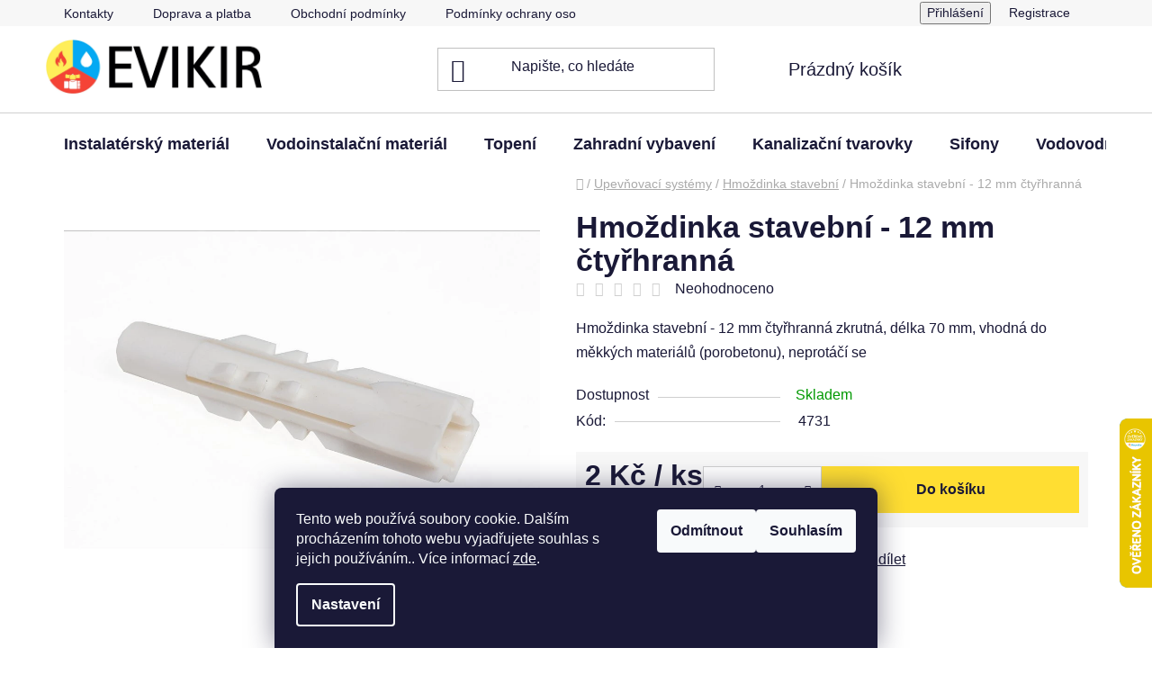

--- FILE ---
content_type: text/html; charset=utf-8
request_url: https://www.evikir.cz/hmozdinka-stavebni/hmozdinka-stavebni-12-mm-ctyrhranna/
body_size: 40071
content:
<!doctype html><html lang="cs" dir="ltr" class="header-background-light external-fonts-loaded"><head><meta charset="utf-8" /><meta name="viewport" content="width=device-width,initial-scale=1" /><title>Hmoždinka stavební - 12 mm čtyřhranná l evikir.cz</title><link rel="preconnect" href="https://cdn.myshoptet.com" /><link rel="dns-prefetch" href="https://cdn.myshoptet.com" /><link rel="preload" href="https://cdn.myshoptet.com/prj/dist/master/cms/libs/jquery/jquery-1.11.3.min.js" as="script" /><link href="https://cdn.myshoptet.com/prj/dist/master/shop/dist/font-shoptet-13.css.3c47e30adfa2e9e2683b.css" rel="stylesheet"><script>
dataLayer = [];
dataLayer.push({'shoptet' : {
    "pageId": 1134,
    "pageType": "productDetail",
    "currency": "CZK",
    "currencyInfo": {
        "decimalSeparator": ",",
        "exchangeRate": 1,
        "priceDecimalPlaces": 2,
        "symbol": "K\u010d",
        "symbolLeft": 0,
        "thousandSeparator": " "
    },
    "language": "cs",
    "projectId": 444781,
    "product": {
        "id": 3018,
        "guid": "f9838d62-6620-11ec-8659-ecf4bbdf609a",
        "hasVariants": false,
        "codes": [
            {
                "code": 4731
            }
        ],
        "code": "4731",
        "name": "Hmo\u017edinka stavebn\u00ed - 12 mm \u010dty\u0159hrann\u00e1",
        "appendix": "",
        "weight": 0.0050000000000000001,
        "currentCategory": "Upev\u0148ovac\u00ed syst\u00e9my | Hmo\u017edinka stavebn\u00ed",
        "currentCategoryGuid": "37181975-64d8-11ec-90ab-b8ca3a6a5ac4",
        "defaultCategory": "Upev\u0148ovac\u00ed syst\u00e9my | Hmo\u017edinka stavebn\u00ed",
        "defaultCategoryGuid": "37181975-64d8-11ec-90ab-b8ca3a6a5ac4",
        "currency": "CZK",
        "priceWithVat": 2
    },
    "stocks": [
        {
            "id": "ext",
            "title": "Sklad",
            "isDeliveryPoint": 0,
            "visibleOnEshop": 1
        }
    ],
    "cartInfo": {
        "id": null,
        "freeShipping": false,
        "freeShippingFrom": 3000,
        "leftToFreeGift": {
            "formattedPrice": "0 K\u010d",
            "priceLeft": 0
        },
        "freeGift": false,
        "leftToFreeShipping": {
            "priceLeft": 3000,
            "dependOnRegion": 0,
            "formattedPrice": "3 000 K\u010d"
        },
        "discountCoupon": [],
        "getNoBillingShippingPrice": {
            "withoutVat": 0,
            "vat": 0,
            "withVat": 0
        },
        "cartItems": [],
        "taxMode": "ORDINARY"
    },
    "cart": [],
    "customer": {
        "priceRatio": 1,
        "priceListId": 1,
        "groupId": null,
        "registered": false,
        "mainAccount": false
    }
}});
dataLayer.push({'cookie_consent' : {
    "marketing": "denied",
    "analytics": "denied"
}});
document.addEventListener('DOMContentLoaded', function() {
    shoptet.consent.onAccept(function(agreements) {
        if (agreements.length == 0) {
            return;
        }
        dataLayer.push({
            'cookie_consent' : {
                'marketing' : (agreements.includes(shoptet.config.cookiesConsentOptPersonalisation)
                    ? 'granted' : 'denied'),
                'analytics': (agreements.includes(shoptet.config.cookiesConsentOptAnalytics)
                    ? 'granted' : 'denied')
            },
            'event': 'cookie_consent'
        });
    });
});
</script>
<meta property="og:type" content="website"><meta property="og:site_name" content="evikir.cz"><meta property="og:url" content="https://www.evikir.cz/hmozdinka-stavebni/hmozdinka-stavebni-12-mm-ctyrhranna/"><meta property="og:title" content="Hmoždinka stavební - 12 mm čtyřhranná l evikir.cz"><meta name="author" content="Evikir Praha s.r.o."><meta name="web_author" content="Shoptet.cz"><meta name="dcterms.rightsHolder" content="www.evikir.cz"><meta name="robots" content="index,follow"><meta property="og:image" content="https://cdn.myshoptet.com/usr/www.evikir.cz/user/shop/big/3018_hmozdinka-stavebni-12-mm-ctyrhranna.jpg?6742d0ce"><meta property="og:description" content="Hmoždinka stavební - 12 mm čtyřhranná"><meta name="description" content="Hmoždinka stavební - 12 mm čtyřhranná"><meta name="google-site-verification" content="Xn13zTPeZfCbFWrEjc8xWaWuynNxOt7_YE3kh-gYfbU"><meta property="product:price:amount" content="2"><meta property="product:price:currency" content="CZK"><style>:root {--color-primary: #0088bf;--color-primary-h: 197;--color-primary-s: 100%;--color-primary-l: 37%;--color-primary-hover: #03a9f4;--color-primary-hover-h: 199;--color-primary-hover-s: 98%;--color-primary-hover-l: 48%;--color-secondary: #ffde32;--color-secondary-h: 50;--color-secondary-s: 100%;--color-secondary-l: 60%;--color-secondary-hover: #f2b202;--color-secondary-hover-h: 44;--color-secondary-hover-s: 98%;--color-secondary-hover-l: 48%;--color-tertiary: #03a9f4;--color-tertiary-h: 199;--color-tertiary-s: 98%;--color-tertiary-l: 48%;--color-tertiary-hover: #03a9f4;--color-tertiary-hover-h: 199;--color-tertiary-hover-s: 98%;--color-tertiary-hover-l: 48%;--color-header-background: #ffffff;--template-font: "sans-serif";--template-headings-font: "sans-serif";--header-background-url: none;--cookies-notice-background: #1A1937;--cookies-notice-color: #F8FAFB;--cookies-notice-button-hover: #f5f5f5;--cookies-notice-link-hover: #27263f;--templates-update-management-preview-mode-content: "Náhled aktualizací šablony je aktivní pro váš prohlížeč."}</style>
    
    <link href="https://cdn.myshoptet.com/prj/dist/master/shop/dist/main-13.less.96035efb4db1532b3cd7.css" rel="stylesheet" />
    
    <script>var shoptet = shoptet || {};</script>
    <script src="https://cdn.myshoptet.com/prj/dist/master/shop/dist/main-3g-header.js.05f199e7fd2450312de2.js"></script>
<!-- User include --><!-- api 1610(1200) html code header -->
<script type="text/javascript" website-id="83EA00E6-ECB9-EF11-88CD-7C1E5221840A" backend-url="https://popup-server.azurewebsites.net" id="notify-script" src="https://popup-server.azurewebsites.net/pixel/script"></script>
<!-- project html code header -->
<link rel="preload" href="https://www.evikir.cz/user/documents/upload/homepage-categories.css?v=4" as="style">
<link rel="stylesheet" href="https://www.evikir.cz/user/documents/upload/homepage-categories.css?v=4">
<script>
document.addEventListener("DOMContentLoaded",function(){
  if(location.pathname==="/"){
    fetch("https://www.evikir.cz/user/documents/upload/homepage-categories.html?v=3",{credentials:"same-origin"})
      .then(r=>r.text())
      .then(html=>{
        const anchor=document.querySelector(".homepage-group-title.homepage-products-heading-1")||document.querySelector(".content")||document.body;
        anchor.insertAdjacentHTML("beforebegin",html);
      })
      .catch(e=>console.warn("Categories load failed:",e));
  }
});
</script>



<!-- Event snippet for Додавання в кошик conversion page
In your html page, add the snippet and call gtag_report_conversion when someone clicks on the chosen link or button. -->
<script>
function gtag_report_conversion(url) {
  var callback = function () {
    if (typeof(url) != 'undefined') {
      window.location = url;
    }
  };
  gtag('event', 'conversion', {
      'send_to': 'AW-360344958/lZczCJnkx_0aEP7a6asB',
      'value': 1.0,
      'currency': 'CZK',
      'event_callback': callback
  });
  return false;
}
</script>

<script type="text/javascript">
    (function(c,l,a,r,i,t,y){
        c[a]=c[a]||function(){(c[a].q=c[a].q||[]).push(arguments)};
        t=l.createElement(r);t.async=1;t.src="https://www.clarity.ms/tag/"+i;
        y=l.getElementsByTagName(r)[0];y.parentNode.insertBefore(t,y);
    })(window, document, "clarity", "script", "u4f92bzswh");
</script>

<style>
  /* Add spacing between categories and banners */
  .menu-level-1 {
    margin-bottom: 0px; /* Adjust this value to increase/decrease space */
  }

  .benefitBanner.position--benefitHomepage {
    margin-top: 10px;  /* Space above banners */
    margin-bottom: 35px; /* Space below banners */
    /* border-top: 1px solid #ccc; /* Gentle line above banners */
    border-bottom: 1px solid #ccc; /* Gentle line below banners */
    padding-top: 20px; /* Adjust padding for cleaner look */
    padding-bottom: 25px;
  }
</style>

<link rel="apple-touch-icon" sizes="180x180" href="/user/documents/apple-touch-icon.png">
<link rel="icon" type="image/png" href="/user/documents/favicon-96x96.png" sizes="96x96"/>
<link rel="icon" type="image/png" sizes="32x32" href="/user/documents/favicon-32x32.png">
<link rel="icon" type="image/png" sizes="16x16" href="/user/documents/favicon-16x16.png">
<link rel="manifest" href="/user/documents/site.webmanifest">
<link rel="icon" type="image/svg+xml" href="/favicon.svg" />
<link rel="mask-icon" href="/user/documents/safari-pinned-tab.svg" color="#5bbad5">
<link rel="shortcut icon" href="/user/documents/favicon.ico">
<meta name="msapplication-TileColor" content="#da532c">
<meta name="msapplication-config" content="/user/documents/browserconfig.xml">
<meta name="theme-color" content="#ffffff">

<script>
  document.addEventListener("DOMContentLoaded", function () {
    // Check if the screen width is small enough to be considered a phone (e.g., 768px or less)
    if (window.innerWidth <= 768) {
      // Find the navigation buttons container
      var navigationButtons = document.querySelector(".navigation-buttons");

      // Check if the navigation buttons container exists
      if (navigationButtons) {
        // Create a new anchor element for the sign-in button
        var signInLink = document.createElement("a");
        signInLink.href = "/login/?backTo=%2F"; // Adjust the login URL as needed
        signInLink.classList.add("top-nav-button", "top-nav-button-login", "primary", "login");
        signInLink.setAttribute("data-testid", "signin");
        signInLink.setAttribute("rel", "nofollow");

        // Create the sign-in icon
        var signInIcon = document.createElement("img");
        signInIcon.src = "https://www.evikir.cz/user/documents/upload/gallery/signIn.jpg";
        signInIcon.alt = "Sign In";
        signInIcon.style.width = "30px"; // Adjust as needed
        signInIcon.style.height = "30px";
        signInLink.appendChild(signInIcon);

        // Add CSS styles to align the anchor element
        signInLink.style.display = "flex";
        signInLink.style.alignItems = "center";
        signInLink.style.marginRight = "-10px"; // Optional: adjust spacing

        // Append the sign-in link to the navigation buttons container
        navigationButtons.insertBefore(signInLink, navigationButtons.firstChild);

        // Debugging: Ensure the link works when clicked
        signInLink.addEventListener("click", function (event) {
          console.log("Sign-in button clicked!");
        });
      }
    }
  });
</script>

<script>
(function () {
  function applyFirstSentence() {
    const wrapper = document.querySelector('#newsWrapper, .news-wrapper');
    if (!wrapper) return;
    const items = wrapper.querySelectorAll('article.news-item:not([data-first-sentence-applied])');
    items.forEach(item => {
      const desc = item.querySelector('.description');
      if (!desc) return;
      const link =
        item.querySelector('a[data-testid="textArticleTitle"]') ||
        item.querySelector('h2 a') ||
        item.querySelector('a[href*="/rubriky/blog/"]');
      const url = link ? link.getAttribute('href') : null;
      const text = desc.innerText.replace(/\s+/g, ' ').trim();
      if (!text) return;
      const m = text.match(/^(.+?[.!?…])( |$)/);
      const firstSentence = (m ? m[1] : text).trim();
      desc.innerHTML = '';
      const p = document.createElement('p');
      p.textContent = firstSentence.endsWith('…') ? firstSentence : firstSentence + '…';
      desc.appendChild(p);
      if (url) {
        const a = document.createElement('a');
        a.href = url;
        a.textContent = 'Číst dál';
        a.className = 'blog-read-more';
        a.setAttribute('aria-label', 'Číst celý článek');
        desc.appendChild(a);
      }
      item.setAttribute('data-first-sentence-applied', '1');
    });
  }
  document.addEventListener('DOMContentLoaded', applyFirstSentence);
  window.addEventListener('load', applyFirstSentence);
  new MutationObserver(applyFirstSentence).observe(document.documentElement, { childList: true, subtree: true });
})();
</script>

<style>
.news-wrapper article.news-item .description p { margin-bottom: 0.5rem; }
.news-wrapper article.news-item .blog-read-more {
  display: inline-block;
  text-decoration: underline;
  cursor: pointer;
}</style>


<style>
#newsWrapper,
.news-wrapper {
  display: block !important;
}
#newsWrapper article.news-item,
.news-wrapper article.news-item {
  display: block !important;
  width: 100% !important;
  float: none !important;
  margin: 0 0 40px 0 !important; /* відступи між статтями */
}
#newsWrapper article.news-item img,
.news-wrapper article.news-item img {
  display: block;
  width: 100%;
  height: auto;
  margin-bottom: 12px;
}
#newsWrapper article.news-item h2,
.news-wrapper article.news-item h2 {
  margin: 0 0 10px;
}
.news-wrapper article.news-item .blog-read-more,
#newsWrapper article.news-item .blog-read-more {
  margin-top: 6px;
  display: inline-block;
}
</style>


<!-- /User include --><link rel="canonical" href="https://www.evikir.cz/hmozdinka-stavebni-12-mm-ctyrhranna/" />    <script>
        var _hwq = _hwq || [];
        _hwq.push(['setKey', '5573FF4F297AA1162368F293457B9192']);
        _hwq.push(['setTopPos', '400']);
        _hwq.push(['showWidget', '22']);
        (function() {
            var ho = document.createElement('script');
            ho.src = 'https://cz.im9.cz/direct/i/gjs.php?n=wdgt&sak=5573FF4F297AA1162368F293457B9192';
            var s = document.getElementsByTagName('script')[0]; s.parentNode.insertBefore(ho, s);
        })();
    </script>
    <!-- Global site tag (gtag.js) - Google Analytics -->
    <script async src="https://www.googletagmanager.com/gtag/js?id=G-QYSF9TCFY2"></script>
    <script>
        
        window.dataLayer = window.dataLayer || [];
        function gtag(){dataLayer.push(arguments);}
        

                    console.debug('default consent data');

            gtag('consent', 'default', {"ad_storage":"denied","analytics_storage":"denied","ad_user_data":"denied","ad_personalization":"denied","wait_for_update":500});
            dataLayer.push({
                'event': 'default_consent'
            });
        
        gtag('js', new Date());

        
                gtag('config', 'G-QYSF9TCFY2', {"groups":"GA4","send_page_view":false,"content_group":"productDetail","currency":"CZK","page_language":"cs"});
        
                gtag('config', 'AW-360344958', {"allow_enhanced_conversions":true});
        
        
        
        
        
                    gtag('event', 'page_view', {"send_to":"GA4","page_language":"cs","content_group":"productDetail","currency":"CZK"});
        
                gtag('set', 'currency', 'CZK');

        gtag('event', 'view_item', {
            "send_to": "UA",
            "items": [
                {
                    "id": "4731",
                    "name": "Hmo\u017edinka stavebn\u00ed - 12 mm \u010dty\u0159hrann\u00e1",
                    "category": "Upev\u0148ovac\u00ed syst\u00e9my \/ Hmo\u017edinka stavebn\u00ed",
                                                            "price": 1.65
                }
            ]
        });
        
        
        
        
        
                    gtag('event', 'view_item', {"send_to":"GA4","page_language":"cs","content_group":"productDetail","value":1.6499999999999999,"currency":"CZK","items":[{"item_id":"4731","item_name":"Hmo\u017edinka stavebn\u00ed - 12 mm \u010dty\u0159hrann\u00e1","item_category":"Upev\u0148ovac\u00ed syst\u00e9my","item_category2":"Hmo\u017edinka stavebn\u00ed","price":1.6499999999999999,"quantity":1,"index":0}]});
        
        
        
        
        
        
        
        document.addEventListener('DOMContentLoaded', function() {
            if (typeof shoptet.tracking !== 'undefined') {
                for (var id in shoptet.tracking.bannersList) {
                    gtag('event', 'view_promotion', {
                        "send_to": "UA",
                        "promotions": [
                            {
                                "id": shoptet.tracking.bannersList[id].id,
                                "name": shoptet.tracking.bannersList[id].name,
                                "position": shoptet.tracking.bannersList[id].position
                            }
                        ]
                    });
                }
            }

            shoptet.consent.onAccept(function(agreements) {
                if (agreements.length !== 0) {
                    console.debug('gtag consent accept');
                    var gtagConsentPayload =  {
                        'ad_storage': agreements.includes(shoptet.config.cookiesConsentOptPersonalisation)
                            ? 'granted' : 'denied',
                        'analytics_storage': agreements.includes(shoptet.config.cookiesConsentOptAnalytics)
                            ? 'granted' : 'denied',
                                                                                                'ad_user_data': agreements.includes(shoptet.config.cookiesConsentOptPersonalisation)
                            ? 'granted' : 'denied',
                        'ad_personalization': agreements.includes(shoptet.config.cookiesConsentOptPersonalisation)
                            ? 'granted' : 'denied',
                        };
                    console.debug('update consent data', gtagConsentPayload);
                    gtag('consent', 'update', gtagConsentPayload);
                    dataLayer.push(
                        { 'event': 'update_consent' }
                    );
                }
            });
        });
    </script>
<script>
    (function(t, r, a, c, k, i, n, g) { t['ROIDataObject'] = k;
    t[k]=t[k]||function(){ (t[k].q=t[k].q||[]).push(arguments) },t[k].c=i;n=r.createElement(a),
    g=r.getElementsByTagName(a)[0];n.async=1;n.src=c;g.parentNode.insertBefore(n,g)
    })(window, document, 'script', '//www.heureka.cz/ocm/sdk.js?source=shoptet&version=2&page=product_detail', 'heureka', 'cz');

    heureka('set_user_consent', 0);
</script>
</head><body class="desktop id-1134 in-hmozdinka-stavebni template-13 type-product type-detail one-column-body columns-mobile-2 columns-4 smart-labels-active ums_forms_redesign--off ums_a11y_category_page--on ums_discussion_rating_forms--off ums_flags_display_unification--on ums_a11y_login--on mobile-header-version-0"><noscript>
    <style>
        #header {
            padding-top: 0;
            position: relative !important;
            top: 0;
        }
        .header-navigation {
            position: relative !important;
        }
        .overall-wrapper {
            margin: 0 !important;
        }
        body:not(.ready) {
            visibility: visible !important;
        }
    </style>
    <div class="no-javascript">
        <div class="no-javascript__title">Musíte změnit nastavení vašeho prohlížeče</div>
        <div class="no-javascript__text">Podívejte se na: <a href="https://www.google.com/support/bin/answer.py?answer=23852">Jak povolit JavaScript ve vašem prohlížeči</a>.</div>
        <div class="no-javascript__text">Pokud používáte software na blokování reklam, může být nutné povolit JavaScript z této stránky.</div>
        <div class="no-javascript__text">Děkujeme.</div>
    </div>
</noscript>

        <div id="fb-root"></div>
        <script>
            window.fbAsyncInit = function() {
                FB.init({
//                    appId            : 'your-app-id',
                    autoLogAppEvents : true,
                    xfbml            : true,
                    version          : 'v19.0'
                });
            };
        </script>
        <script async defer crossorigin="anonymous" src="https://connect.facebook.net/cs_CZ/sdk.js"></script>    <div class="siteCookies siteCookies--bottom siteCookies--dark js-siteCookies" role="dialog" data-testid="cookiesPopup" data-nosnippet>
        <div class="siteCookies__form">
            <div class="siteCookies__content">
                <div class="siteCookies__text">
                    Tento web používá soubory cookie. Dalším procházením tohoto webu vyjadřujete souhlas s jejich používáním.. Více informací <a href="/podminky-ochrany-osobnich-udaju/" target="\&quot;_blank\&quot;" rel="\&quot;" noreferrer="">zde</a>.
                </div>
                <p class="siteCookies__links">
                    <button class="siteCookies__link js-cookies-settings" aria-label="Nastavení cookies" data-testid="cookiesSettings">Nastavení</button>
                </p>
            </div>
            <div class="siteCookies__buttonWrap">
                                    <button class="siteCookies__button js-cookiesConsentSubmit" value="reject" aria-label="Odmítnout cookies" data-testid="buttonCookiesReject">Odmítnout</button>
                                <button class="siteCookies__button js-cookiesConsentSubmit" value="all" aria-label="Přijmout cookies" data-testid="buttonCookiesAccept">Souhlasím</button>
            </div>
        </div>
        <script>
            document.addEventListener("DOMContentLoaded", () => {
                const siteCookies = document.querySelector('.js-siteCookies');
                document.addEventListener("scroll", shoptet.common.throttle(() => {
                    const st = document.documentElement.scrollTop;
                    if (st > 1) {
                        siteCookies.classList.add('siteCookies--scrolled');
                    } else {
                        siteCookies.classList.remove('siteCookies--scrolled');
                    }
                }, 100));
            });
        </script>
    </div>
<a href="#content" class="skip-link sr-only">Přejít na obsah</a><div class="overall-wrapper"><div class="user-action"><div class="container">
    <div class="user-action-in">
                    <div id="login" class="user-action-login popup-widget login-widget" role="dialog" aria-labelledby="loginHeading">
        <div class="popup-widget-inner">
                            <h2 id="loginHeading">Přihlášení k vašemu účtu</h2><div id="customerLogin"><form action="/action/Customer/Login/" method="post" id="formLoginIncluded" class="csrf-enabled formLogin" data-testid="formLogin"><input type="hidden" name="referer" value="" /><div class="form-group"><div class="input-wrapper email js-validated-element-wrapper no-label"><input type="email" name="email" class="form-control" autofocus placeholder="E-mailová adresa (např. jan@novak.cz)" data-testid="inputEmail" autocomplete="email" required /></div></div><div class="form-group"><div class="input-wrapper password js-validated-element-wrapper no-label"><input type="password" name="password" class="form-control" placeholder="Heslo" data-testid="inputPassword" autocomplete="current-password" required /><span class="no-display">Nemůžete vyplnit toto pole</span><input type="text" name="surname" value="" class="no-display" /></div></div><div class="form-group"><div class="login-wrapper"><button type="submit" class="btn btn-secondary btn-text btn-login" data-testid="buttonSubmit">Přihlásit se</button><div class="password-helper"><a href="/registrace/" data-testid="signup" rel="nofollow">Nová registrace</a><a href="/klient/zapomenute-heslo/" rel="nofollow">Zapomenuté heslo</a></div></div></div></form>
</div>                    </div>
    </div>

                <div id="cart-widget" class="user-action-cart popup-widget cart-widget loader-wrapper" data-testid="popupCartWidget" role="dialog" aria-hidden="true">
            <div class="popup-widget-inner cart-widget-inner place-cart-here">
                <div class="loader-overlay">
                    <div class="loader"></div>
                </div>
            </div>
        </div>
    </div>
</div>
</div><div class="top-navigation-bar" data-testid="topNavigationBar">

    <div class="container">

                            <div class="top-navigation-menu">
                <ul class="top-navigation-bar-menu">
                                            <li class="top-navigation-menu-item-29">
                            <a href="/kontakty/" title="Kontakty">Kontakty</a>
                        </li>
                                            <li class="top-navigation-menu-item-2312">
                            <a href="/doprava-a-platba/" title="Doprava a platba">Doprava a platba</a>
                        </li>
                                            <li class="top-navigation-menu-item-39">
                            <a href="/obchodni-podminky/" title="Obchodní podmínky">Obchodní podmínky</a>
                        </li>
                                            <li class="top-navigation-menu-item-691">
                            <a href="/podminky-ochrany-osobnich-udaju/" title="Podmínky ochrany osobních údajů ">Podmínky ochrany osobních údajů</a>
                        </li>
                                            <li class="top-navigation-menu-item-2190">
                            <a href="/vraceni-vymena-zbozi/" title="Vrácení/reklamace zboží">Vrácení/reklamace zboží</a>
                        </li>
                                            <li class="top-navigation-menu-item-2563">
                            <a href="/o-nas/" title="Naše cesta">O nás</a>
                        </li>
                                            <li class="top-navigation-menu-item-2552">
                            <a href="/rubriky/blog/" title="Blog" target="blank">Blog</a>
                        </li>
                                    </ul>
                <div class="top-navigation-menu-trigger">Více</div>
                <ul class="top-navigation-bar-menu-helper"></ul>
            </div>
        
        <div class="top-navigation-tools">
                        <button class="top-nav-button top-nav-button-login toggle-window" type="button" data-target="login" aria-haspopup="dialog" aria-controls="login" aria-expanded="false" data-testid="signin"><span>Přihlášení</span></button>
    <a href="/registrace/" class="top-nav-button top-nav-button-register" data-testid="headerSignup">Registrace</a>
        </div>

    </div>

</div>
<header id="header">
        <div class="header-top">
            <div class="container navigation-wrapper header-top-wrapper">
                <div class="site-name"><a href="/" data-testid="linkWebsiteLogo"><img src="https://cdn.myshoptet.com/usr/www.evikir.cz/user/logos/evikir_(6).png" alt="Evikir Praha s.r.o." fetchpriority="low" /></a></div>                <div class="search" itemscope itemtype="https://schema.org/WebSite">
                    <meta itemprop="headline" content="Hmoždinka stavební"/><meta itemprop="url" content="https://www.evikir.cz"/><meta itemprop="text" content="Hmoždinka stavební - 12 mm čtyřhranná"/>                    <form action="/action/ProductSearch/prepareString/" method="post"
    id="formSearchForm" class="search-form compact-form js-search-main"
    itemprop="potentialAction" itemscope itemtype="https://schema.org/SearchAction" data-testid="searchForm">
    <fieldset>
        <meta itemprop="target"
            content="https://www.evikir.cz/vyhledavani/?string={string}"/>
        <input type="hidden" name="language" value="cs"/>
        
            
    <span class="search-input-icon" aria-hidden="true"></span>

<input
    type="search"
    name="string"
        class="query-input form-control search-input js-search-input"
    placeholder="Napište, co hledáte"
    autocomplete="off"
    required
    itemprop="query-input"
    aria-label="Vyhledávání"
    data-testid="searchInput"
>
            <button type="submit" class="btn btn-default search-button" data-testid="searchBtn">Hledat</button>
        
    </fieldset>
</form>
                </div>
                <div class="navigation-buttons">
                    <a href="#" class="toggle-window" data-target="search" data-testid="linkSearchIcon"><span class="sr-only">Hledat</span></a>
                        
    <a href="/kosik/" class="btn btn-icon toggle-window cart-count" data-target="cart" data-hover="true" data-redirect="true" data-testid="headerCart" rel="nofollow" aria-haspopup="dialog" aria-expanded="false" aria-controls="cart-widget">
        
                <span class="sr-only">Nákupní košík</span>
        
            <span class="cart-price visible-lg-inline-block" data-testid="headerCartPrice">
                                    Prázdný košík                            </span>
        
    
            </a>
                    <a href="#" class="toggle-window" data-target="navigation" data-testid="hamburgerMenu"></a>
                </div>
            </div>
        </div>
        <div class="header-bottom">
            <div class="container navigation-wrapper header-bottom-wrapper js-navigation-container">
                <nav id="navigation" aria-label="Hlavní menu" data-collapsible="true"><div class="navigation-in menu"><ul class="menu-level-1" role="menubar" data-testid="headerMenuItems"><li class="menu-item-674 ext" role="none"><a href="/instalatersky_material/" data-testid="headerMenuItem" role="menuitem" aria-haspopup="true" aria-expanded="false"><b>Instalatérský materiál</b><span class="submenu-arrow"></span></a><ul class="menu-level-2" aria-label="Instalatérský materiál" tabindex="-1" role="menu"><li class="menu-item-709 has-third-level" role="none"><a href="/kohouty-kulove-pro-rozvody-vody/" class="menu-image" data-testid="headerMenuItem" tabindex="-1" aria-hidden="true"><img src="data:image/svg+xml,%3Csvg%20width%3D%22140%22%20height%3D%22100%22%20xmlns%3D%22http%3A%2F%2Fwww.w3.org%2F2000%2Fsvg%22%3E%3C%2Fsvg%3E" alt="" aria-hidden="true" width="140" height="100"  data-src="https://cdn.myshoptet.com/usr/www.evikir.cz/user/categories/thumb/kulov___ventil_fm_1-2__mot__l.jpg" fetchpriority="low" /></a><div><a href="/kohouty-kulove-pro-rozvody-vody/" data-testid="headerMenuItem" role="menuitem"><span>Kohouty kulové pro rozvody vody</span></a>
                                                    <ul class="menu-level-3" role="menu">
                                                                    <li class="menu-item-2475" role="none">
                                        <a href="/kohout-ff-motyl/" data-testid="headerMenuItem" role="menuitem">
                                            Kohout FF motýl</a>,                                    </li>
                                                                    <li class="menu-item-2481" role="none">
                                        <a href="/kohout-fm-motyl/" data-testid="headerMenuItem" role="menuitem">
                                            Kohout FM motýl</a>,                                    </li>
                                                                    <li class="menu-item-2478" role="none">
                                        <a href="/kohout-ff-s-pakou/" data-testid="headerMenuItem" role="menuitem">
                                            Kohout FF s pákou</a>,                                    </li>
                                                                    <li class="menu-item-2484" role="none">
                                        <a href="/kohout-fm-s-pakou/" data-testid="headerMenuItem" role="menuitem">
                                            Kohout FM s pákou</a>,                                    </li>
                                                                    <li class="menu-item-2487" role="none">
                                        <a href="/kohout-mm-motyl/" data-testid="headerMenuItem" role="menuitem">
                                            Kohout MM motýl</a>,                                    </li>
                                                                    <li class="menu-item-2469" role="none">
                                        <a href="/kohout-vypousteci/" data-testid="headerMenuItem" role="menuitem">
                                            Kohout vypouštěcí</a>,                                    </li>
                                                                    <li class="menu-item-2493" role="none">
                                        <a href="/kohout-se-sroubenim/" data-testid="headerMenuItem" role="menuitem">
                                            Kohout se šroubením</a>,                                    </li>
                                                                    <li class="menu-item-2472" role="none">
                                        <a href="/kohout-s-vypoustenim/" data-testid="headerMenuItem" role="menuitem">
                                            Kohout s vypouštěním</a>,                                    </li>
                                                                    <li class="menu-item-2490" role="none">
                                        <a href="/kohout-s-matkou/" data-testid="headerMenuItem" role="menuitem">
                                            Kohout s matkou</a>,                                    </li>
                                                                    <li class="menu-item-2694" role="none">
                                        <a href="/rohove-kohouty-ke-kotlum/" data-testid="headerMenuItem" role="menuitem">
                                            Rohové kohouty</a>,                                    </li>
                                                                    <li class="menu-item-2496" role="none">
                                        <a href="/kulovy-mini-kohout/" data-testid="headerMenuItem" role="menuitem">
                                            Kulový mini-kohout</a>,                                    </li>
                                                                    <li class="menu-item-1887" role="none">
                                        <a href="/zahradni-kohout/" data-testid="headerMenuItem" role="menuitem">
                                            Zahradní kohout</a>,                                    </li>
                                                                    <li class="menu-item-2991" role="none">
                                        <a href="/tricestny-kulovy-ventil/" data-testid="headerMenuItem" role="menuitem">
                                            Třícestný kulový ventil</a>,                                    </li>
                                                                    <li class="menu-item-2499" role="none">
                                        <a href="/kulovy-kohout-s-filtrem/" data-testid="headerMenuItem" role="menuitem">
                                            Kulový kohout s filtrem</a>,                                    </li>
                                                                    <li class="menu-item-2626" role="none">
                                        <a href="/kohout-pro-pripojeni-cidla/" data-testid="headerMenuItem" role="menuitem">
                                            Kohout pro připojení čidla</a>                                    </li>
                                                            </ul>
                        </div></li><li class="menu-item-1242 has-third-level" role="none"><a href="/ventil-uzaviraci/" class="menu-image" data-testid="headerMenuItem" tabindex="-1" aria-hidden="true"><img src="data:image/svg+xml,%3Csvg%20width%3D%22140%22%20height%3D%22100%22%20xmlns%3D%22http%3A%2F%2Fwww.w3.org%2F2000%2Fsvg%22%3E%3C%2Fsvg%3E" alt="" aria-hidden="true" width="140" height="100"  data-src="https://cdn.myshoptet.com/usr/www.evikir.cz/user/categories/thumb/ventil_uzav__rac__.jpg" fetchpriority="low" /></a><div><a href="/ventil-uzaviraci/" data-testid="headerMenuItem" role="menuitem"><span>Ventil uzavírací</span></a>
                                                    <ul class="menu-level-3" role="menu">
                                                                    <li class="menu-item-2463" role="none">
                                        <a href="/ventil-uzaviraci-2/" data-testid="headerMenuItem" role="menuitem">
                                            Ventil uzavírací</a>,                                    </li>
                                                                    <li class="menu-item-2466" role="none">
                                        <a href="/ventil-odvodnenim/" data-testid="headerMenuItem" role="menuitem">
                                            Ventil s odvodněním</a>,                                    </li>
                                                                    <li class="menu-item-2460" role="none">
                                        <a href="/vrsek-ventilu/" data-testid="headerMenuItem" role="menuitem">
                                            Vršek ventilu</a>,                                    </li>
                                                                    <li class="menu-item-2457" role="none">
                                        <a href="/rukojet-k-uzaviracimu-ventilu/" data-testid="headerMenuItem" role="menuitem">
                                            Rukojeť k uzavíracímu ventilu</a>,                                    </li>
                                                                    <li class="menu-item-2517" role="none">
                                        <a href="/soupe-mosazne/" data-testid="headerMenuItem" role="menuitem">
                                            Šoupě mosazné</a>                                    </li>
                                                            </ul>
                        </div></li><li class="menu-item-900 has-third-level" role="none"><a href="/sroubeni/" class="menu-image" data-testid="headerMenuItem" tabindex="-1" aria-hidden="true"><img src="data:image/svg+xml,%3Csvg%20width%3D%22140%22%20height%3D%22100%22%20xmlns%3D%22http%3A%2F%2Fwww.w3.org%2F2000%2Fsvg%22%3E%3C%2Fsvg%3E" alt="" aria-hidden="true" width="140" height="100"  data-src="https://cdn.myshoptet.com/usr/www.evikir.cz/user/categories/thumb/__rouben__.jpg" fetchpriority="low" /></a><div><a href="/sroubeni/" data-testid="headerMenuItem" role="menuitem"><span>Šroubení</span></a>
                                                    <ul class="menu-level-3" role="menu">
                                                                    <li class="menu-item-2448" role="none">
                                        <a href="/mosazne-sroubeni-topenarske-prime/" data-testid="headerMenuItem" role="menuitem">
                                            Šroubení přímé</a>,                                    </li>
                                                                    <li class="menu-item-2451" role="none">
                                        <a href="/sroubeni-rohove/" data-testid="headerMenuItem" role="menuitem">
                                            Šroubení rohové</a>,                                    </li>
                                                                    <li class="menu-item-2454" role="none">
                                        <a href="/pulsroubeni/" data-testid="headerMenuItem" role="menuitem">
                                            Půlšroubení</a>                                    </li>
                                                            </ul>
                        </div></li><li class="menu-item-679 has-third-level" role="none"><a href="/rohove-ventily/" class="menu-image" data-testid="headerMenuItem" tabindex="-1" aria-hidden="true"><img src="data:image/svg+xml,%3Csvg%20width%3D%22140%22%20height%3D%22100%22%20xmlns%3D%22http%3A%2F%2Fwww.w3.org%2F2000%2Fsvg%22%3E%3C%2Fsvg%3E" alt="" aria-hidden="true" width="140" height="100"  data-src="https://cdn.myshoptet.com/usr/www.evikir.cz/user/categories/thumb/2.jpg" fetchpriority="low" /></a><div><a href="/rohove-ventily/" data-testid="headerMenuItem" role="menuitem"><span>Rohové ventily</span></a>
                                                    <ul class="menu-level-3" role="menu">
                                                                    <li class="menu-item-2688" role="none">
                                        <a href="/novaservis/" data-testid="headerMenuItem" role="menuitem">
                                            NOVASERVIS</a>,                                    </li>
                                                                    <li class="menu-item-2691" role="none">
                                        <a href="/solid/" data-testid="headerMenuItem" role="menuitem">
                                            Solid</a>,                                    </li>
                                                                    <li class="menu-item-2685" role="none">
                                        <a href="/schell/" data-testid="headerMenuItem" role="menuitem">
                                            Schell</a>,                                    </li>
                                                                    <li class="menu-item-2898" role="none">
                                        <a href="/raftec-5/" data-testid="headerMenuItem" role="menuitem">
                                            RAFTEC</a>,                                    </li>
                                                                    <li class="menu-item-2811" role="none">
                                        <a href="/kombinovany-ventil/" data-testid="headerMenuItem" role="menuitem">
                                            Kombinovaný ventil</a>                                    </li>
                                                            </ul>
                        </div></li><li class="menu-item-680 has-third-level" role="none"><a href="/mosazne-tvarovky/" class="menu-image" data-testid="headerMenuItem" tabindex="-1" aria-hidden="true"><img src="data:image/svg+xml,%3Csvg%20width%3D%22140%22%20height%3D%22100%22%20xmlns%3D%22http%3A%2F%2Fwww.w3.org%2F2000%2Fsvg%22%3E%3C%2Fsvg%3E" alt="" aria-hidden="true" width="140" height="100"  data-src="https://cdn.myshoptet.com/usr/www.evikir.cz/user/categories/thumb/4.jpg" fetchpriority="low" /></a><div><a href="/mosazne-tvarovky/" data-testid="headerMenuItem" role="menuitem"><span>Mosazné tvarovky</span></a>
                                                    <ul class="menu-level-3" role="menu">
                                                                    <li class="menu-item-858" role="none">
                                        <a href="/vsuvka-mosazna/" data-testid="headerMenuItem" role="menuitem">
                                            Vsuvka mosazná</a>,                                    </li>
                                                                    <li class="menu-item-2591" role="none">
                                        <a href="/vsuvka-mosazna-silnostenna/" data-testid="headerMenuItem" role="menuitem">
                                            Vsuvka silnostěnná mosazná</a>,                                    </li>
                                                                    <li class="menu-item-879" role="none">
                                        <a href="/natrubek-mosazny/" data-testid="headerMenuItem" role="menuitem">
                                            Nátrubek mosazný</a>,                                    </li>
                                                                    <li class="menu-item-966" role="none">
                                        <a href="/natrubek-mosazny-redukovany/" data-testid="headerMenuItem" role="menuitem">
                                            Nátrubek redukovaný mosazný</a>,                                    </li>
                                                                    <li class="menu-item-861" role="none">
                                        <a href="/koleno-mosazne-90/" data-testid="headerMenuItem" role="menuitem">
                                            Koleno mosazné FF</a>,                                    </li>
                                                                    <li class="menu-item-864" role="none">
                                        <a href="/koleno-mosazne-90-mf/" data-testid="headerMenuItem" role="menuitem">
                                            Koleno mosazné FM</a>,                                    </li>
                                                                    <li class="menu-item-2374" role="none">
                                        <a href="/koleno-mosazne-90-mm/" data-testid="headerMenuItem" role="menuitem">
                                            Koleno mosazné MM</a>,                                    </li>
                                                                    <li class="menu-item-2814" role="none">
                                        <a href="/nastenne-koleno/" data-testid="headerMenuItem" role="menuitem">
                                            Nástěnné koleno</a>,                                    </li>
                                                                    <li class="menu-item-1587" role="none">
                                        <a href="/mosazny-kriz/" data-testid="headerMenuItem" role="menuitem">
                                            Mosazný kříž</a>,                                    </li>
                                                                    <li class="menu-item-888" role="none">
                                        <a href="/t-kus-mosazny/" data-testid="headerMenuItem" role="menuitem">
                                            T-kus mosazný</a>,                                    </li>
                                                                    <li class="menu-item-882" role="none">
                                        <a href="/t-kus-mosazny-redukovany/" data-testid="headerMenuItem" role="menuitem">
                                            Redukovaný T-kus mosazný</a>,                                    </li>
                                                                    <li class="menu-item-2631" role="none">
                                        <a href="/t-kus-mosazny-mmm/" data-testid="headerMenuItem" role="menuitem">
                                            T-kus mosazný MMM</a>,                                    </li>
                                                                    <li class="menu-item-855" role="none">
                                        <a href="/redukce-mosazna/" data-testid="headerMenuItem" role="menuitem">
                                            Redukce mosazná</a>,                                    </li>
                                                                    <li class="menu-item-873" role="none">
                                        <a href="/vsuvka-redukovana-mosazna/" data-testid="headerMenuItem" role="menuitem">
                                            Vsuvka redukovaná mosazná</a>,                                    </li>
                                                                    <li class="menu-item-891" role="none">
                                        <a href="/redukce-obracena-mosazna/" data-testid="headerMenuItem" role="menuitem">
                                            Redukce obrácená mosazná</a>,                                    </li>
                                                                    <li class="menu-item-972" role="none">
                                        <a href="/hadicnik-mosazny/" data-testid="headerMenuItem" role="menuitem">
                                            Hadičník mosazný</a>,                                    </li>
                                                                    <li class="menu-item-3048" role="none">
                                        <a href="/hadicnik-s-prevlecnou-matkou/" data-testid="headerMenuItem" role="menuitem">
                                            Hadičník s převlečnou matkou</a>,                                    </li>
                                                                    <li class="menu-item-867" role="none">
                                        <a href="/zatka-mosazna/" data-testid="headerMenuItem" role="menuitem">
                                            Zátka mosazná</a>,                                    </li>
                                                                    <li class="menu-item-849" role="none">
                                        <a href="/vicko-mosazne/" data-testid="headerMenuItem" role="menuitem">
                                            Víčko mosazné</a>,                                    </li>
                                                                    <li class="menu-item-894" role="none">
                                        <a href="/prodlouzeni-mosazne/" data-testid="headerMenuItem" role="menuitem">
                                            Prodloužení mosazné</a>,                                    </li>
                                                                    <li class="menu-item-2925" role="none">
                                        <a href="/spojka-mosazna-prodluzovaci/" data-testid="headerMenuItem" role="menuitem">
                                            Spojka mosazná prodlužovací</a>,                                    </li>
                                                                    <li class="menu-item-963" role="none">
                                        <a href="/pruchodka-k-nadrzi-mosazna/" data-testid="headerMenuItem" role="menuitem">
                                            Průchodka k nádrži mosazná</a>,                                    </li>
                                                                    <li class="menu-item-2196" role="none">
                                        <a href="/mosazna-matice/" data-testid="headerMenuItem" role="menuitem">
                                            Mosazná matice</a>,                                    </li>
                                                                    <li class="menu-item-3042" role="none">
                                        <a href="/rozdvojka-mosazna/" data-testid="headerMenuItem" role="menuitem">
                                            Rozdvojka mosazná</a>,                                    </li>
                                                                    <li class="menu-item-1365" role="none">
                                        <a href="/tlakove-spinace/" data-testid="headerMenuItem" role="menuitem">
                                            Pěticestná armatura</a>,                                    </li>
                                                                    <li class="menu-item-2232" role="none">
                                        <a href="/prodlouzeni-do-bytoveho-jadra/" data-testid="headerMenuItem" role="menuitem">
                                            Prodloužení do bytového jádra</a>                                    </li>
                                                            </ul>
                        </div></li><li class="menu-item-1305 has-third-level" role="none"><a href="/chromovane-fitinky/" class="menu-image" data-testid="headerMenuItem" tabindex="-1" aria-hidden="true"><img src="data:image/svg+xml,%3Csvg%20width%3D%22140%22%20height%3D%22100%22%20xmlns%3D%22http%3A%2F%2Fwww.w3.org%2F2000%2Fsvg%22%3E%3C%2Fsvg%3E" alt="" aria-hidden="true" width="140" height="100"  data-src="https://cdn.myshoptet.com/usr/www.evikir.cz/user/categories/thumb/chromovan___koleno.jpg" fetchpriority="low" /></a><div><a href="/chromovane-fitinky/" data-testid="headerMenuItem" role="menuitem"><span>Chromované fitinky</span></a>
                                                    <ul class="menu-level-3" role="menu">
                                                                    <li class="menu-item-2528" role="none">
                                        <a href="/chromovana-vsuvka/" data-testid="headerMenuItem" role="menuitem">
                                            Chromovaná vsuvka</a>,                                    </li>
                                                                    <li class="menu-item-2546" role="none">
                                        <a href="/chromovane-koleno/" data-testid="headerMenuItem" role="menuitem">
                                            Chromované koleno</a>,                                    </li>
                                                                    <li class="menu-item-2543" role="none">
                                        <a href="/chromovane-koleno-fm/" data-testid="headerMenuItem" role="menuitem">
                                            Chromované koleno FM</a>,                                    </li>
                                                                    <li class="menu-item-2549" role="none">
                                        <a href="/chromovany-t-kus/" data-testid="headerMenuItem" role="menuitem">
                                            Chromovaný T-kus</a>,                                    </li>
                                                                    <li class="menu-item-2522" role="none">
                                        <a href="/chromovana-redukce/" data-testid="headerMenuItem" role="menuitem">
                                            Chromovaná redukce</a>,                                    </li>
                                                                    <li class="menu-item-2525" role="none">
                                        <a href="/chromovane-vicko/" data-testid="headerMenuItem" role="menuitem">
                                            Chromované víčko</a>,                                    </li>
                                                                    <li class="menu-item-2531" role="none">
                                        <a href="/chromovana-zatka/" data-testid="headerMenuItem" role="menuitem">
                                            Chromovaná zátka</a>,                                    </li>
                                                                    <li class="menu-item-2534" role="none">
                                        <a href="/chromovany-natrubek/" data-testid="headerMenuItem" role="menuitem">
                                            Chromovaný nátrubek</a>,                                    </li>
                                                                    <li class="menu-item-2537" role="none">
                                        <a href="/chromovana-redukce-obracena/" data-testid="headerMenuItem" role="menuitem">
                                            Chrom. redukce obrácená</a>,                                    </li>
                                                                    <li class="menu-item-2540" role="none">
                                        <a href="/chromovane-prodlouzeni/" data-testid="headerMenuItem" role="menuitem">
                                            Chromované prodloužení</a>                                    </li>
                                                            </ul>
                        </div></li><li class="menu-item-681 has-third-level" role="none"><a href="/flexi-hadice/" class="menu-image" data-testid="headerMenuItem" tabindex="-1" aria-hidden="true"><img src="data:image/svg+xml,%3Csvg%20width%3D%22140%22%20height%3D%22100%22%20xmlns%3D%22http%3A%2F%2Fwww.w3.org%2F2000%2Fsvg%22%3E%3C%2Fsvg%3E" alt="" aria-hidden="true" width="140" height="100"  data-src="https://cdn.myshoptet.com/usr/www.evikir.cz/user/categories/thumb/flexi_hadice_nerezov___1-2_x_3-8_mm_1000_mm.jpg" fetchpriority="low" /></a><div><a href="/flexi-hadice/" data-testid="headerMenuItem" role="menuitem"><span>Flexi hadice</span></a>
                                                    <ul class="menu-level-3" role="menu">
                                                                    <li class="menu-item-921" role="none">
                                        <a href="/flexi-hadice-nerezova-3-8--x-3-8--mz/" data-testid="headerMenuItem" role="menuitem">
                                            Flexi hadice 3/8&quot; x 3/8&quot; FM</a>,                                    </li>
                                                                    <li class="menu-item-924" role="none">
                                        <a href="/flexi-hadice-nerezova-3-8--x-3-8--mm/" data-testid="headerMenuItem" role="menuitem">
                                            Flexi hadice 3/8&quot; x 3/8&quot; FF</a>,                                    </li>
                                                                    <li class="menu-item-912" role="none">
                                        <a href="/flexi-hadice-nerezova-1-2--x-1-2--mm/" data-testid="headerMenuItem" role="menuitem">
                                            Flexi hadice 1/2&quot; x 1/2&quot; FF</a>,                                    </li>
                                                                    <li class="menu-item-915" role="none">
                                        <a href="/flexi-hadice-nerezova-1-2--x-1-2--mz/" data-testid="headerMenuItem" role="menuitem">
                                            Flexi hadice 1/2&quot; x 1/2&quot; FM</a>,                                    </li>
                                                                    <li class="menu-item-918" role="none">
                                        <a href="/flexi-hadice-nerezova-1-2--x-3-8--mm/" data-testid="headerMenuItem" role="menuitem">
                                            Flexi hadice 1/2&quot; x 3/8&quot; FF</a>,                                    </li>
                                                                    <li class="menu-item-1353" role="none">
                                        <a href="/flexi-hadice-3-4--x-3-4--mm/" data-testid="headerMenuItem" role="menuitem">
                                            Flexi hadice 3/4&quot; x 3/4&quot; FF</a>,                                    </li>
                                                                    <li class="menu-item-906" role="none">
                                        <a href="/flexi-hadice-nerezova-3-8--x-m10/" data-testid="headerMenuItem" role="menuitem">
                                            Flexi hadice 3/8&quot; x M10</a>,                                    </li>
                                                                    <li class="menu-item-1899" role="none">
                                        <a href="/hadice-flexibilni-vlnovcova-nerezova-k-bateriim-f3-8xm10/" data-testid="headerMenuItem" role="menuitem">
                                            Hadice flexibilní vlnovcová nerezová k bateriím F3/8xM10</a>                                    </li>
                                                            </ul>
                        </div></li><li class="menu-item-721" role="none"><a href="/pojistne-ventily/" class="menu-image" data-testid="headerMenuItem" tabindex="-1" aria-hidden="true"><img src="data:image/svg+xml,%3Csvg%20width%3D%22140%22%20height%3D%22100%22%20xmlns%3D%22http%3A%2F%2Fwww.w3.org%2F2000%2Fsvg%22%3E%3C%2Fsvg%3E" alt="" aria-hidden="true" width="140" height="100"  data-src="https://cdn.myshoptet.com/usr/www.evikir.cz/user/categories/thumb/54.jpg" fetchpriority="low" /></a><div><a href="/pojistne-ventily/" data-testid="headerMenuItem" role="menuitem"><span>Pojistné ventily k bojleru</span></a>
                        </div></li><li class="menu-item-2597 has-third-level" role="none"><a href="/vlnovce-2/" class="menu-image" data-testid="headerMenuItem" tabindex="-1" aria-hidden="true"><img src="data:image/svg+xml,%3Csvg%20width%3D%22140%22%20height%3D%22100%22%20xmlns%3D%22http%3A%2F%2Fwww.w3.org%2F2000%2Fsvg%22%3E%3C%2Fsvg%3E" alt="" aria-hidden="true" width="140" height="100"  data-src="https://cdn.myshoptet.com/usr/www.evikir.cz/user/categories/thumb/cvl210-1.jpg" fetchpriority="low" /></a><div><a href="/vlnovce-2/" data-testid="headerMenuItem" role="menuitem"><span>Vlnovce</span></a>
                                                    <ul class="menu-level-3" role="menu">
                                                                    <li class="menu-item-2600" role="none">
                                        <a href="/nerezove-pripojovaci-trubky-vlnovce-pro-vodu-a-topeni-1-2-/" data-testid="headerMenuItem" role="menuitem">
                                            1/2&quot; Nerezové připojovací trubky - vlnovce pro vodu a topení</a>,                                    </li>
                                                                    <li class="menu-item-2603" role="none">
                                        <a href="/3-4--nerezove-pripojovaci-trubky-vlnovce-pro-vodu-a-topeni/" data-testid="headerMenuItem" role="menuitem">
                                            3/4&quot; Nerezové připojovací trubky - vlnovce pro vodu a topení</a>,                                    </li>
                                                                    <li class="menu-item-2637" role="none">
                                        <a href="/1--nerezove-pripojovaci-trubky-vlnovce-pro-vodu-a-topeni/" data-testid="headerMenuItem" role="menuitem">
                                            1&quot; Nerezové připojovací trubky - vlnovce pro vodu a topení</a>,                                    </li>
                                                                    <li class="menu-item-2130" role="none">
                                        <a href="/vlnovce/" data-testid="headerMenuItem" role="menuitem">
                                            Vlnovce na míru</a>,                                    </li>
                                                                    <li class="menu-item-2643" role="none">
                                        <a href="/nerezovy-vlnovec-baleni/" data-testid="headerMenuItem" role="menuitem">
                                            BALENÍ Nerezový vlnovec</a>,                                    </li>
                                                                    <li class="menu-item-2919" role="none">
                                        <a href="/matice-a-deleny-pritlacny-krouzek-pro-nerezovy-vlnovec/" data-testid="headerMenuItem" role="menuitem">
                                            Matice a dělený přítlačný kroužek pro nerezový vlnovec</a>,                                    </li>
                                                                    <li class="menu-item-2640" role="none">
                                        <a href="/naradi-pro-vlnovce/" data-testid="headerMenuItem" role="menuitem">
                                            Nářadí pro vlnovce</a>                                    </li>
                                                            </ul>
                        </div></li><li class="menu-item-819 has-third-level" role="none"><a href="/filtr-klapka/" class="menu-image" data-testid="headerMenuItem" tabindex="-1" aria-hidden="true"><img src="data:image/svg+xml,%3Csvg%20width%3D%22140%22%20height%3D%22100%22%20xmlns%3D%22http%3A%2F%2Fwww.w3.org%2F2000%2Fsvg%22%3E%3C%2Fsvg%3E" alt="" aria-hidden="true" width="140" height="100"  data-src="https://cdn.myshoptet.com/usr/www.evikir.cz/user/categories/thumb/filtr_z__vitov___s_nerezov__m_s__tkem_1-2.png" fetchpriority="low" /></a><div><a href="/filtr-klapka/" data-testid="headerMenuItem" role="menuitem"><span>Filtr,klapka</span></a>
                                                    <ul class="menu-level-3" role="menu">
                                                                    <li class="menu-item-1113" role="none">
                                        <a href="/filtr-zavitovy/" data-testid="headerMenuItem" role="menuitem">
                                            Filtr závitový</a>,                                    </li>
                                                                    <li class="menu-item-2697" role="none">
                                        <a href="/filtr-zavitovy-magnetickou-vlozkou/" data-testid="headerMenuItem" role="menuitem">
                                            Filtr závitový s magnetickou vložkou</a>,                                    </li>
                                                                    <li class="menu-item-1110" role="none">
                                        <a href="/zpetna-klapka/" data-testid="headerMenuItem" role="menuitem">
                                            Zpětná klapka</a>,                                    </li>
                                                                    <li class="menu-item-1953" role="none">
                                        <a href="/mosazny-saci-kos/" data-testid="headerMenuItem" role="menuitem">
                                            Mosazný sací koš</a>,                                    </li>
                                                                    <li class="menu-item-1959" role="none">
                                        <a href="/saci-kos/" data-testid="headerMenuItem" role="menuitem">
                                            Sací koš</a>,                                    </li>
                                                                    <li class="menu-item-2335" role="none">
                                        <a href="/mosazna-plovouci-zpetna-klapka-vodorovna/" data-testid="headerMenuItem" role="menuitem">
                                            Mosazná plovoucí zpětná klapka vodorovná</a>                                    </li>
                                                            </ul>
                        </div></li><li class="menu-item-730" role="none"><a href="/redukcni-ventily/" class="menu-image" data-testid="headerMenuItem" tabindex="-1" aria-hidden="true"><img src="data:image/svg+xml,%3Csvg%20width%3D%22140%22%20height%3D%22100%22%20xmlns%3D%22http%3A%2F%2Fwww.w3.org%2F2000%2Fsvg%22%3E%3C%2Fsvg%3E" alt="" aria-hidden="true" width="140" height="100"  data-src="https://cdn.myshoptet.com/usr/www.evikir.cz/user/categories/thumb/72.jpg" fetchpriority="low" /></a><div><a href="/redukcni-ventily/" data-testid="headerMenuItem" role="menuitem"><span>Redukční ventily</span></a>
                        </div></li><li class="menu-item-2682" role="none"><a href="/samocistici-mechanicky-filtr/" class="menu-image" data-testid="headerMenuItem" tabindex="-1" aria-hidden="true"><img src="data:image/svg+xml,%3Csvg%20width%3D%22140%22%20height%3D%22100%22%20xmlns%3D%22http%3A%2F%2Fwww.w3.org%2F2000%2Fsvg%22%3E%3C%2Fsvg%3E" alt="" aria-hidden="true" width="140" height="100"  data-src="https://cdn.myshoptet.com/usr/www.evikir.cz/user/categories/thumb/12216-2.jpg" fetchpriority="low" /></a><div><a href="/samocistici-mechanicky-filtr/" data-testid="headerMenuItem" role="menuitem"><span>Samočistící mechanický filtr</span></a>
                        </div></li><li class="menu-item-2751 has-third-level" role="none"><a href="/kolektor-s-regulacnimi-ventily/" class="menu-image" data-testid="headerMenuItem" tabindex="-1" aria-hidden="true"><img src="data:image/svg+xml,%3Csvg%20width%3D%22140%22%20height%3D%22100%22%20xmlns%3D%22http%3A%2F%2Fwww.w3.org%2F2000%2Fsvg%22%3E%3C%2Fsvg%3E" alt="" aria-hidden="true" width="140" height="100"  data-src="https://cdn.myshoptet.com/usr/www.evikir.cz/user/categories/thumb/d294e841-8450-4319-a120-617c43b59728.jpg" fetchpriority="low" /></a><div><a href="/kolektor-s-regulacnimi-ventily/" data-testid="headerMenuItem" role="menuitem"><span>Sanitární rozdělovač</span></a>
                                                    <ul class="menu-level-3" role="menu">
                                                                    <li class="menu-item-2754" role="none">
                                        <a href="/kv0302-sanitarni-rozdelovac/" data-testid="headerMenuItem" role="menuitem">
                                            KV Sanitární rozdělovač</a>,                                    </li>
                                                                    <li class="menu-item-2757" role="none">
                                        <a href="/kk0301-sanitarni-rozdelovac/" data-testid="headerMenuItem" role="menuitem">
                                            KK Sanitární rozdělovač</a>                                    </li>
                                                            </ul>
                        </div></li><li class="menu-item-828" role="none"><a href="/vodomery/" class="menu-image" data-testid="headerMenuItem" tabindex="-1" aria-hidden="true"><img src="data:image/svg+xml,%3Csvg%20width%3D%22140%22%20height%3D%22100%22%20xmlns%3D%22http%3A%2F%2Fwww.w3.org%2F2000%2Fsvg%22%3E%3C%2Fsvg%3E" alt="" aria-hidden="true" width="140" height="100"  data-src="https://cdn.myshoptet.com/usr/www.evikir.cz/user/categories/thumb/368270778_978392376700407_9102662380677786877_n.jpg" fetchpriority="low" /></a><div><a href="/vodomery/" data-testid="headerMenuItem" role="menuitem"><span>Držák vodoměru</span></a>
                        </div></li><li class="menu-item-2760" role="none"><a href="/termostaticke-smesovaci-ventily/" class="menu-image" data-testid="headerMenuItem" tabindex="-1" aria-hidden="true"><img src="data:image/svg+xml,%3Csvg%20width%3D%22140%22%20height%3D%22100%22%20xmlns%3D%22http%3A%2F%2Fwww.w3.org%2F2000%2Fsvg%22%3E%3C%2Fsvg%3E" alt="" aria-hidden="true" width="140" height="100"  data-src="https://cdn.myshoptet.com/usr/www.evikir.cz/user/categories/thumb/trehhodovoj_3-800x800.jpg" fetchpriority="low" /></a><div><a href="/termostaticke-smesovaci-ventily/" data-testid="headerMenuItem" role="menuitem"><span>Termostatické směšovací ventily</span></a>
                        </div></li><li class="menu-item-1128 has-third-level" role="none"><a href="/technicke-hadice/" class="menu-image" data-testid="headerMenuItem" tabindex="-1" aria-hidden="true"><img src="data:image/svg+xml,%3Csvg%20width%3D%22140%22%20height%3D%22100%22%20xmlns%3D%22http%3A%2F%2Fwww.w3.org%2F2000%2Fsvg%22%3E%3C%2Fsvg%3E" alt="" aria-hidden="true" width="140" height="100"  data-src="https://cdn.myshoptet.com/usr/www.evikir.cz/user/categories/thumb/technick___hadice.jpg" fetchpriority="low" /></a><div><a href="/technicke-hadice/" data-testid="headerMenuItem" role="menuitem"><span>Technické hadice</span></a>
                                                    <ul class="menu-level-3" role="menu">
                                                                    <li class="menu-item-2913" role="none">
                                        <a href="/hadice-pruhledna-na-miru/" data-testid="headerMenuItem" role="menuitem">
                                            Na míru hadice průhledná</a>,                                    </li>
                                                                    <li class="menu-item-2916" role="none">
                                        <a href="/baleni-hadice-pruhledna/" data-testid="headerMenuItem" role="menuitem">
                                            BALENÍ hadice průhledná</a>                                    </li>
                                                            </ul>
                        </div></li><li class="menu-item-1347 has-third-level" role="none"><a href="/prackove-hadice/" class="menu-image" data-testid="headerMenuItem" tabindex="-1" aria-hidden="true"><img src="data:image/svg+xml,%3Csvg%20width%3D%22140%22%20height%3D%22100%22%20xmlns%3D%22http%3A%2F%2Fwww.w3.org%2F2000%2Fsvg%22%3E%3C%2Fsvg%3E" alt="" aria-hidden="true" width="140" height="100"  data-src="https://cdn.myshoptet.com/usr/www.evikir.cz/user/categories/thumb/hadice_pra__kov___odpadn___p____m__.jpg" fetchpriority="low" /></a><div><a href="/prackove-hadice/" data-testid="headerMenuItem" role="menuitem"><span>Pračkové hadice</span></a>
                                                    <ul class="menu-level-3" role="menu">
                                                                    <li class="menu-item-927" role="none">
                                        <a href="/hadice-prackova-odpadni-prima/" data-testid="headerMenuItem" role="menuitem">
                                            Hadice pračková odpadní</a>,                                    </li>
                                                                    <li class="menu-item-933" role="none">
                                        <a href="/hadice-prackova-privodni/" data-testid="headerMenuItem" role="menuitem">
                                            Hadice pračková přívodní</a>                                    </li>
                                                            </ul>
                        </div></li></ul></li>
<li class="menu-item-1173 ext" role="none"><a href="/vodoinstalacni-material/" data-testid="headerMenuItem" role="menuitem" aria-haspopup="true" aria-expanded="false"><b>Vodoinstalační materiál</b><span class="submenu-arrow"></span></a><ul class="menu-level-2" aria-label="Vodoinstalační materiál" tabindex="-1" role="menu"><li class="menu-item-1464 has-third-level" role="none"><a href="/cu-pajeci-tvarovky/" class="menu-image" data-testid="headerMenuItem" tabindex="-1" aria-hidden="true"><img src="data:image/svg+xml,%3Csvg%20width%3D%22140%22%20height%3D%22100%22%20xmlns%3D%22http%3A%2F%2Fwww.w3.org%2F2000%2Fsvg%22%3E%3C%2Fsvg%3E" alt="" aria-hidden="true" width="140" height="100"  data-src="https://cdn.myshoptet.com/usr/www.evikir.cz/user/categories/thumb/271715262_617368576034692_7857713547817685802_n.jpg" fetchpriority="low" /></a><div><a href="/cu-pajeci-tvarovky/" data-testid="headerMenuItem" role="menuitem"><span>CU Měděné pájecí tvarovky</span></a>
                                                    <ul class="menu-level-3" role="menu">
                                                                    <li class="menu-item-1467" role="none">
                                        <a href="/cu-koleno-5090-90/" data-testid="headerMenuItem" role="menuitem">
                                            CU koleno 5090 (A x A) 90°</a>,                                    </li>
                                                                    <li class="menu-item-1470" role="none">
                                        <a href="/cu-koleno-5092-90/" data-testid="headerMenuItem" role="menuitem">
                                            CU koleno 5092 (A x I) 90°</a>,                                    </li>
                                                                    <li class="menu-item-1509" role="none">
                                        <a href="/cu-oblouk-5002-90/" data-testid="headerMenuItem" role="menuitem">
                                            CU oblouk 5002 (A x A) 90°</a>,                                    </li>
                                                                    <li class="menu-item-1503" role="none">
                                        <a href="/cu-oblouk-5001-90/" data-testid="headerMenuItem" role="menuitem">
                                            CU oblouk 5001 (A x I) 90°</a>,                                    </li>
                                                                    <li class="menu-item-1491" role="none">
                                        <a href="/cu-koleno-5041-45/" data-testid="headerMenuItem" role="menuitem">
                                            CU oblouk 5041 (A x A) 45°</a>,                                    </li>
                                                                    <li class="menu-item-1512" role="none">
                                        <a href="/cu-oblouk-5040-45/" data-testid="headerMenuItem" role="menuitem">
                                            CU oblouk 5040 (A x I) 45°</a>,                                    </li>
                                                                    <li class="menu-item-1476" role="none">
                                        <a href="/cu-t-kus/" data-testid="headerMenuItem" role="menuitem">
                                            CU T-kus 5130</a>,                                    </li>
                                                                    <li class="menu-item-1488" role="none">
                                        <a href="/cu-t-kus-redukovany/" data-testid="headerMenuItem" role="menuitem">
                                            CU T-kus redukovaný</a>,                                    </li>
                                                                    <li class="menu-item-1497" role="none">
                                        <a href="/cu-prechod-vnejsi-4243g/" data-testid="headerMenuItem" role="menuitem">
                                            CU přechod vnější 4243G (A x AG)</a>,                                    </li>
                                                                    <li class="menu-item-1494" role="none">
                                        <a href="/cu-prechod-vnitrni-4270g/" data-testid="headerMenuItem" role="menuitem">
                                            CU přechod vnitřní 4270G (A x IG)</a>,                                    </li>
                                                                    <li class="menu-item-1482" role="none">
                                        <a href="/cu-natrubek/" data-testid="headerMenuItem" role="menuitem">
                                            CU nátrubek</a>,                                    </li>
                                                                    <li class="menu-item-1521" role="none">
                                        <a href="/cu-natrubek-redukovany-5240/" data-testid="headerMenuItem" role="menuitem">
                                            CU nátrubek redukovaný 5240 (A x A)</a>,                                    </li>
                                                                    <li class="menu-item-1527" role="none">
                                        <a href="/cu-vsuvka-redukovana-5243/" data-testid="headerMenuItem" role="menuitem">
                                            CU vsuvka redukovaná 5243 (A x I)</a>,                                    </li>
                                                                    <li class="menu-item-1485" role="none">
                                        <a href="/cu-vicko/" data-testid="headerMenuItem" role="menuitem">
                                            CU víčko</a>,                                    </li>
                                                                    <li class="menu-item-2076" role="none">
                                        <a href="/cu-hrdlo-s-prevlecnou-matkou-5240g/" data-testid="headerMenuItem" role="menuitem">
                                            CU hrdlo s převlečnou matkou 5240G</a>,                                    </li>
                                                                    <li class="menu-item-2321" role="none">
                                        <a href="/cu-oblouk-s-prevlecnou-matkou-5002g/" data-testid="headerMenuItem" role="menuitem">
                                            CU oblouk s převlečnou matkou 5002G</a>,                                    </li>
                                                                    <li class="menu-item-2220" role="none">
                                        <a href="/cu-sroubeni-4340/" data-testid="headerMenuItem" role="menuitem">
                                            CU šroubení 4340</a>,                                    </li>
                                                                    <li class="menu-item-2401" role="none">
                                        <a href="/cu-sroubeni-s-vnitrnim-zavitem-4340g/" data-testid="headerMenuItem" role="menuitem">
                                            Cu šroubení s vnitřním závitem 4340G</a>,                                    </li>
                                                                    <li class="menu-item-2404" role="none">
                                        <a href="/cu-sroubeni-s-vnejsim-zavitem-4341g/" data-testid="headerMenuItem" role="menuitem">
                                            CU šroubení s vnějším závitem 4341G</a>,                                    </li>
                                                                    <li class="menu-item-2256" role="none">
                                        <a href="/cu-pajeci-kulovy-kohout/" data-testid="headerMenuItem" role="menuitem">
                                            CU pájecí kulový kohout</a>,                                    </li>
                                                                    <li class="menu-item-2250" role="none">
                                        <a href="/cu-t-kus-4130g/" data-testid="headerMenuItem" role="menuitem">
                                            CU T-kus 4130G</a>,                                    </li>
                                                                    <li class="menu-item-1515" role="none">
                                        <a href="/cu-nadoblouk-5085/" data-testid="headerMenuItem" role="menuitem">
                                            CU nadoblouk 5085 (A x A)</a>,                                    </li>
                                                                    <li class="menu-item-2406" role="none">
                                        <a href="/cu-nadoblouk-5086--a-x-i/" data-testid="headerMenuItem" role="menuitem">
                                            CU nadoblouk 5086 (A x I)</a>,                                    </li>
                                                                    <li class="menu-item-1518" role="none">
                                        <a href="/cu-nastenka-4472g-15-1-2-/" data-testid="headerMenuItem" role="menuitem">
                                            CU nástěnka 4472G</a>,                                    </li>
                                                                    <li class="menu-item-2409" role="none">
                                        <a href="/cu-koleno-90-4090g/" data-testid="headerMenuItem" role="menuitem">
                                            CU koleno 90° 4090G</a>,                                    </li>
                                                                    <li class="menu-item-1536" role="none">
                                        <a href="/cu-prichytky-na-potrubi/" data-testid="headerMenuItem" role="menuitem">
                                            CU příchytky na potrubí</a>,                                    </li>
                                                                    <li class="menu-item-1542" role="none">
                                        <a href="/pajky--prislusenstvi/" data-testid="headerMenuItem" role="menuitem">
                                            Pájky, příslušenství</a>,                                    </li>
                                                                    <li class="menu-item-2561" role="none">
                                        <a href="/naradi-pro-cu/" data-testid="headerMenuItem" role="menuitem">
                                            Nářadí pro CU</a>                                    </li>
                                                            </ul>
                        </div></li><li class="menu-item-747 has-third-level" role="none"><a href="/ppr-system-pro-vnitrni-rozvody-varny/" class="menu-image" data-testid="headerMenuItem" tabindex="-1" aria-hidden="true"><img src="data:image/svg+xml,%3Csvg%20width%3D%22140%22%20height%3D%22100%22%20xmlns%3D%22http%3A%2F%2Fwww.w3.org%2F2000%2Fsvg%22%3E%3C%2Fsvg%3E" alt="" aria-hidden="true" width="140" height="100"  data-src="https://cdn.myshoptet.com/usr/www.evikir.cz/user/categories/thumb/ppr_syst__m.jpg" fetchpriority="low" /></a><div><a href="/ppr-system-pro-vnitrni-rozvody-varny/" data-testid="headerMenuItem" role="menuitem"><span>PPR Systém</span></a>
                                                    <ul class="menu-level-3" role="menu">
                                                                    <li class="menu-item-1038" role="none">
                                        <a href="/ppr-koleno-90/" data-testid="headerMenuItem" role="menuitem">
                                            PPR Koleno 90°</a>,                                    </li>
                                                                    <li class="menu-item-2799" role="none">
                                        <a href="/ppr-koleno-90-s-trnem/" data-testid="headerMenuItem" role="menuitem">
                                            PPR Koleno 90° s trnem</a>,                                    </li>
                                                                    <li class="menu-item-2802" role="none">
                                        <a href="/ppr-koleno-redukovane/" data-testid="headerMenuItem" role="menuitem">
                                            PPR Koleno redukované</a>,                                    </li>
                                                                    <li class="menu-item-1035" role="none">
                                        <a href="/ppr-koleno--45/" data-testid="headerMenuItem" role="menuitem">
                                            PPR Koleno  45°</a>,                                    </li>
                                                                    <li class="menu-item-2805" role="none">
                                        <a href="/ppr-koleno-45-s-trnem/" data-testid="headerMenuItem" role="menuitem">
                                            PPR Koleno 45° s trnem</a>,                                    </li>
                                                                    <li class="menu-item-1050" role="none">
                                        <a href="/ppr-t-kus/" data-testid="headerMenuItem" role="menuitem">
                                            PPR T-kus</a>,                                    </li>
                                                                    <li class="menu-item-1053" role="none">
                                        <a href="/ppr-t-kus-redukovany/" data-testid="headerMenuItem" role="menuitem">
                                            PPR T-kus redukovaný</a>,                                    </li>
                                                                    <li class="menu-item-1077" role="none">
                                        <a href="/ppr-nastenka/" data-testid="headerMenuItem" role="menuitem">
                                            PPR Nástěnka</a>,                                    </li>
                                                                    <li class="menu-item-2910" role="none">
                                        <a href="/ppr-nastenny-komplet/" data-testid="headerMenuItem" role="menuitem">
                                            PPR Nástěnný komplet</a>,                                    </li>
                                                                    <li class="menu-item-1041" role="none">
                                        <a href="/ppr-natrubek/" data-testid="headerMenuItem" role="menuitem">
                                            PPR Nátrubek</a>,                                    </li>
                                                                    <li class="menu-item-1044" role="none">
                                        <a href="/ppr-natrubek-redukovany/" data-testid="headerMenuItem" role="menuitem">
                                            PPR Nátrubek redukovaný</a>,                                    </li>
                                                                    <li class="menu-item-1548" role="none">
                                        <a href="/ppr-redukce-vnitrni-vnejsi/" data-testid="headerMenuItem" role="menuitem">
                                            PPR Redukce vnitřní/vnější</a>,                                    </li>
                                                                    <li class="menu-item-1062" role="none">
                                        <a href="/ppr-dgv/" data-testid="headerMenuItem" role="menuitem">
                                            PPR DGV</a>,                                    </li>
                                                                    <li class="menu-item-1065" role="none">
                                        <a href="/ppr-dgd/" data-testid="headerMenuItem" role="menuitem">
                                            PPR DGD</a>,                                    </li>
                                                                    <li class="menu-item-1071" role="none">
                                        <a href="/ppr-kmv/" data-testid="headerMenuItem" role="menuitem">
                                            PPR KMV</a>,                                    </li>
                                                                    <li class="menu-item-1074" role="none">
                                        <a href="/ppr-kmd/" data-testid="headerMenuItem" role="menuitem">
                                            PPR KMD</a>,                                    </li>
                                                                    <li class="menu-item-1080" role="none">
                                        <a href="/ppr-tmv/" data-testid="headerMenuItem" role="menuitem">
                                            PPR TMV</a>,                                    </li>
                                                                    <li class="menu-item-1083" role="none">
                                        <a href="/ppr-tmd/" data-testid="headerMenuItem" role="menuitem">
                                            PPR TMD</a>,                                    </li>
                                                                    <li class="menu-item-1068" role="none">
                                        <a href="/ppr-sroubeni/" data-testid="headerMenuItem" role="menuitem">
                                            PPR Šroubení</a>,                                    </li>
                                                                    <li class="menu-item-2907" role="none">
                                        <a href="/ppr-rozebiratelna-spojka/" data-testid="headerMenuItem" role="menuitem">
                                            PPR Rozebíratelná spojka</a>,                                    </li>
                                                                    <li class="menu-item-2808" role="none">
                                        <a href="/ppr-prechodka-s-prevlecnou-matici/" data-testid="headerMenuItem" role="menuitem">
                                            PPR Přechodka s převlečnou maticí</a>,                                    </li>
                                                                    <li class="menu-item-1056" role="none">
                                        <a href="/ppr-zaslepka/" data-testid="headerMenuItem" role="menuitem">
                                            PPR Záslepka</a>,                                    </li>
                                                                    <li class="menu-item-2763" role="none">
                                        <a href="/ppr-kulove-kohouty/" data-testid="headerMenuItem" role="menuitem">
                                            PPR Kulový kohout</a>,                                    </li>
                                                                    <li class="menu-item-1086" role="none">
                                        <a href="/ppr-kohout/" data-testid="headerMenuItem" role="menuitem">
                                            PPR Ventil přímý plastový</a>,                                    </li>
                                                                    <li class="menu-item-2766" role="none">
                                        <a href="/ppr-kulovy-kohout-s-varnym-rozebiratelnym-sroubenim/" data-testid="headerMenuItem" role="menuitem">
                                            PPR Kulový kohout s varným rozebíratelným šroubením</a>,                                    </li>
                                                                    <li class="menu-item-2326" role="none">
                                        <a href="/ppr-filtr/" data-testid="headerMenuItem" role="menuitem">
                                            PPR Filtr</a>,                                    </li>
                                                                    <li class="menu-item-1779" role="none">
                                        <a href="/ppr-kriz/" data-testid="headerMenuItem" role="menuitem">
                                            PPR Kříž</a>,                                    </li>
                                                                    <li class="menu-item-1773" role="none">
                                        <a href="/ppr-koleno-trojcestne/" data-testid="headerMenuItem" role="menuitem">
                                            PPR Koleno trojcestné</a>,                                    </li>
                                                                    <li class="menu-item-2082" role="none">
                                        <a href="/ppr-krizeni/" data-testid="headerMenuItem" role="menuitem">
                                            PPR Křížení</a>,                                    </li>
                                                                    <li class="menu-item-2329" role="none">
                                        <a href="/ppr-vypousteci-ventil/" data-testid="headerMenuItem" role="menuitem">
                                            PPR Vypouštěcí ventil</a>,                                    </li>
                                                                    <li class="menu-item-1047" role="none">
                                        <a href="/ppr-prichytka/" data-testid="headerMenuItem" role="menuitem">
                                            PPR Příchytka</a>,                                    </li>
                                                                    <li class="menu-item-2332" role="none">
                                        <a href="/ppr-kompenzacni--dilatacni--smycka/" data-testid="headerMenuItem" role="menuitem">
                                            PPR Kompenzační (dilatační) smyčka</a>,                                    </li>
                                                                    <li class="menu-item-1059" role="none">
                                        <a href="/ppr-doplnky/" data-testid="headerMenuItem" role="menuitem">
                                            PPR Doplňky</a>,                                    </li>
                                                                    <li class="menu-item-1623" role="none">
                                        <a href="/ppr-trubky/" data-testid="headerMenuItem" role="menuitem">
                                            PPR Trubky</a>                                    </li>
                                                            </ul>
                        </div></li><li class="menu-item-807 has-third-level" role="none"><a href="/lisovaci-medene-tvarovky-duopress/" class="menu-image" data-testid="headerMenuItem" tabindex="-1" aria-hidden="true"><img src="data:image/svg+xml,%3Csvg%20width%3D%22140%22%20height%3D%22100%22%20xmlns%3D%22http%3A%2F%2Fwww.w3.org%2F2000%2Fsvg%22%3E%3C%2Fsvg%3E" alt="" aria-hidden="true" width="140" height="100"  data-src="https://cdn.myshoptet.com/usr/www.evikir.cz/user/categories/thumb/duopress_oblouk_90_2416_18.jpg" fetchpriority="low" /></a><div><a href="/lisovaci-medene-tvarovky-duopress/" data-testid="headerMenuItem" role="menuitem"><span>Lisovací měděné tvarovky</span></a>
                                                    <ul class="menu-level-3" role="menu">
                                                                    <li class="menu-item-2094" role="none">
                                        <a href="/duopress-oblouk-90/" data-testid="headerMenuItem" role="menuitem">
                                            Cu lisovací oblouk 90°</a>,                                    </li>
                                                                    <li class="menu-item-2106" role="none">
                                        <a href="/duopress-oblouk-fm-90/" data-testid="headerMenuItem" role="menuitem">
                                            Cu lisovací oblouk FM 90°</a>,                                    </li>
                                                                    <li class="menu-item-2100" role="none">
                                        <a href="/duopress-oblouk-45/" data-testid="headerMenuItem" role="menuitem">
                                            Cu lisovací oblouk 45°</a>,                                    </li>
                                                                    <li class="menu-item-2103" role="none">
                                        <a href="/duopress-oblouk-fm-45/" data-testid="headerMenuItem" role="menuitem">
                                            Cu lisovací oblouk FM 45°</a>,                                    </li>
                                                                    <li class="menu-item-2088" role="none">
                                        <a href="/duopress-natrubek-15/" data-testid="headerMenuItem" role="menuitem">
                                            Cu lisovací nátrubek</a>,                                    </li>
                                                                    <li class="menu-item-2097" role="none">
                                        <a href="/duopress-natrubek-redukovany/" data-testid="headerMenuItem" role="menuitem">
                                            Cu lisovací nátrubek redukovaný</a>,                                    </li>
                                                                    <li class="menu-item-2109" role="none">
                                        <a href="/duopress-prechod-vnejsi/" data-testid="headerMenuItem" role="menuitem">
                                            Cu lisovací přechod vnější</a>,                                    </li>
                                                                    <li class="menu-item-2112" role="none">
                                        <a href="/duopress-prechod-vnitrni/" data-testid="headerMenuItem" role="menuitem">
                                            Cu lisovací přechod vnitřní</a>,                                    </li>
                                                                    <li class="menu-item-2115" role="none">
                                        <a href="/duopress-redukce/" data-testid="headerMenuItem" role="menuitem">
                                            Cu lisovací redukce</a>,                                    </li>
                                                                    <li class="menu-item-2118" role="none">
                                        <a href="/duopress-t-kus/" data-testid="headerMenuItem" role="menuitem">
                                            Cu lisovací T-kus</a>,                                    </li>
                                                                    <li class="menu-item-2121" role="none">
                                        <a href="/duopress-t-kus-redukovany/" data-testid="headerMenuItem" role="menuitem">
                                            Cu lisovací T-kus redukovaný</a>,                                    </li>
                                                                    <li class="menu-item-2124" role="none">
                                        <a href="/duopress-vicko/" data-testid="headerMenuItem" role="menuitem">
                                            Cu lisovací víčko</a>,                                    </li>
                                                                    <li class="menu-item-2202" role="none">
                                        <a href="/duopress-nastenka-15-x-1-2/" data-testid="headerMenuItem" role="menuitem">
                                            Cu lisovací nástěnka</a>                                    </li>
                                                            </ul>
                        </div></li><li class="menu-item-795 has-third-level" role="none"><a href="/nastrcne-spojky-tectite-sprint-cu/" class="menu-image" data-testid="headerMenuItem" tabindex="-1" aria-hidden="true"><img src="data:image/svg+xml,%3Csvg%20width%3D%22140%22%20height%3D%22100%22%20xmlns%3D%22http%3A%2F%2Fwww.w3.org%2F2000%2Fsvg%22%3E%3C%2Fsvg%3E" alt="" aria-hidden="true" width="140" height="100"  data-src="https://cdn.myshoptet.com/usr/www.evikir.cz/user/categories/thumb/koleno_tectite_sprint_tt12.jpg" fetchpriority="low" /></a><div><a href="/nastrcne-spojky-tectite-sprint-cu/" data-testid="headerMenuItem" role="menuitem"><span>Nástrčné spojky Tectite CU</span></a>
                                                    <ul class="menu-level-3" role="menu">
                                                                    <li class="menu-item-2608" role="none">
                                        <a href="/nastrcne-spojky-tectite-sprint/" data-testid="headerMenuItem" role="menuitem">
                                            Tectite Sprint nástrčné spojky</a>,                                    </li>
                                                                    <li class="menu-item-2605" role="none">
                                        <a href="/nastrcne-spojky-tectite-classic/" data-testid="headerMenuItem" role="menuitem">
                                            Tectite Classic nástrčné spojky</a>                                    </li>
                                                            </ul>
                        </div></li><li class="menu-item-780 has-third-level" role="none"><a href="/al-pex/" class="menu-image" data-testid="headerMenuItem" tabindex="-1" aria-hidden="true"><img src="data:image/svg+xml,%3Csvg%20width%3D%22140%22%20height%3D%22100%22%20xmlns%3D%22http%3A%2F%2Fwww.w3.org%2F2000%2Fsvg%22%3E%3C%2Fsvg%3E" alt="" aria-hidden="true" width="140" height="100"  data-src="https://cdn.myshoptet.com/usr/www.evikir.cz/user/categories/thumb/al-pex_lisovac__.png" fetchpriority="low" /></a><div><a href="/al-pex/" data-testid="headerMenuItem" role="menuitem"><span>AL-PEX</span></a>
                                                    <ul class="menu-level-3" role="menu">
                                                                    <li class="menu-item-813" role="none">
                                        <a href="/al-pex-lisovaci-tvarovky/" data-testid="headerMenuItem" role="menuitem">
                                            AL-PEX Lisovací tvarovky</a>,                                    </li>
                                                                    <li class="menu-item-783" role="none">
                                        <a href="/al-pex-sroubovaci/" data-testid="headerMenuItem" role="menuitem">
                                            AL-PEX Šroubovací tvarovky</a>,                                    </li>
                                                                    <li class="menu-item-1905" role="none">
                                        <a href="/trubka-pexal/" data-testid="headerMenuItem" role="menuitem">
                                            Trubka PEXAL</a>,                                    </li>
                                                                    <li class="menu-item-1965" role="none">
                                        <a href="/naradi-pex-al-pex/" data-testid="headerMenuItem" role="menuitem">
                                            Nářadí PEX-AL-PEX</a>                                    </li>
                                                            </ul>
                        </div></li><li class="menu-item-2724 has-third-level" role="none"><a href="/mosazne-sverne-spojky-pro-cu-trubky/" class="menu-image" data-testid="headerMenuItem" tabindex="-1" aria-hidden="true"><img src="data:image/svg+xml,%3Csvg%20width%3D%22140%22%20height%3D%22100%22%20xmlns%3D%22http%3A%2F%2Fwww.w3.org%2F2000%2Fsvg%22%3E%3C%2Fsvg%3E" alt="" aria-hidden="true" width="140" height="100"  data-src="https://cdn.myshoptet.com/usr/www.evikir.cz/user/categories/thumb/9c7a5d63-44ed-473c-9004-876a8ef2bffd-1.jpg" fetchpriority="low" /></a><div><a href="/mosazne-sverne-spojky-pro-cu-trubky/" data-testid="headerMenuItem" role="menuitem"><span>Mosazné svěrné spojky pro CU trubky</span></a>
                                                    <ul class="menu-level-3" role="menu">
                                                                    <li class="menu-item-2566" role="none">
                                        <a href="/mosazny-sverny-prechod-na-cu-trubku-s-vnejsim-zavitem/" data-testid="headerMenuItem" role="menuitem">
                                            Mosazný svěrný přechod na CU trubku s vnějším závitem</a>,                                    </li>
                                                                    <li class="menu-item-2736" role="none">
                                        <a href="/mosazny-sverny-prechod-na-cu-trubku-s-vnitrnim-zavitem/" data-testid="headerMenuItem" role="menuitem">
                                            Mosazný svěrný přechod na CU trubku s vnitřním závitem</a>,                                    </li>
                                                                    <li class="menu-item-2727" role="none">
                                        <a href="/mosazna-sverna-spojka-na-cu-trubku/" data-testid="headerMenuItem" role="menuitem">
                                            Mosazná svěrná spojka na CU trubku</a>,                                    </li>
                                                                    <li class="menu-item-2730" role="none">
                                        <a href="/mosazne-sverne-koleno-na-cu-trubku/" data-testid="headerMenuItem" role="menuitem">
                                            Mosazné svěrné koleno na CU trubku</a>,                                    </li>
                                                                    <li class="menu-item-2742" role="none">
                                        <a href="/mosazne-sverne-koleno-na-cu-trubku-s-vnejsim-zavitem/" data-testid="headerMenuItem" role="menuitem">
                                            Mosazné svěrné koleno na CU trubku s vnějším závitem</a>,                                    </li>
                                                                    <li class="menu-item-2745" role="none">
                                        <a href="/mosazne-sverne-koleno-na-cu-trubku-s-vnitrnim-zavitem/" data-testid="headerMenuItem" role="menuitem">
                                            Mosazné svěrné koleno na CU trubku s vnitřním závitem</a>,                                    </li>
                                                                    <li class="menu-item-2733" role="none">
                                        <a href="/mosazny-sverny-t-kus/" data-testid="headerMenuItem" role="menuitem">
                                            Mosazný svěrný T-kus</a>,                                    </li>
                                                                    <li class="menu-item-2739" role="none">
                                        <a href="/mosazny-sverny-t-kus-s-vnitrnim-zavitem/" data-testid="headerMenuItem" role="menuitem">
                                            Mosazný svěrný T-kus s vnitřním závitem</a>,                                    </li>
                                                                    <li class="menu-item-3045" role="none">
                                        <a href="/mosazny-sverny-kriz-na-cu-trubku/" data-testid="headerMenuItem" role="menuitem">
                                            Mosazný svěrný kříž na CU trubku</a>,                                    </li>
                                                                    <li class="menu-item-2748" role="none">
                                        <a href="/mosazna-sverna-zatka-na-cu-trubku/" data-testid="headerMenuItem" role="menuitem">
                                            Mosazná svěrná zátka na CU trubku</a>,                                    </li>
                                                                    <li class="menu-item-2883" role="none">
                                        <a href="/sverna-nastenka-na-cu-trubku/" data-testid="headerMenuItem" role="menuitem">
                                            Svěrná nástěnka na CU trubku</a>,                                    </li>
                                                                    <li class="menu-item-2922" role="none">
                                        <a href="/nahradni-sverny-krouzek-na-cu-trubku/" data-testid="headerMenuItem" role="menuitem">
                                            Náhradní svěrný kroužek na CU trubku</a>                                    </li>
                                                            </ul>
                        </div></li><li class="menu-item-1167 has-third-level" role="none"><a href="/pe-tvarovky/" class="menu-image" data-testid="headerMenuItem" tabindex="-1" aria-hidden="true"><img src="data:image/svg+xml,%3Csvg%20width%3D%22140%22%20height%3D%22100%22%20xmlns%3D%22http%3A%2F%2Fwww.w3.org%2F2000%2Fsvg%22%3E%3C%2Fsvg%3E" alt="" aria-hidden="true" width="140" height="100"  data-src="https://cdn.myshoptet.com/usr/www.evikir.cz/user/categories/thumb/img_3835-1.jpeg" fetchpriority="low" /></a><div><a href="/pe-tvarovky/" data-testid="headerMenuItem" role="menuitem"><span>PE Plastové svěrné spojky</span></a>
                                                    <ul class="menu-level-3" role="menu">
                                                                    <li class="menu-item-1809" role="none">
                                        <a href="/pe-prechod-s-vnejsim-zavitem/" data-testid="headerMenuItem" role="menuitem">
                                            PE Přechod s vnějším závitem</a>,                                    </li>
                                                                    <li class="menu-item-2238" role="none">
                                        <a href="/pe-prechod-s-mosaznym-vnejsim-zavitem/" data-testid="headerMenuItem" role="menuitem">
                                            PE Přechod s mosazným vnějším závitem</a>,                                    </li>
                                                                    <li class="menu-item-1815" role="none">
                                        <a href="/pe-prechod-s-vnitrnim-zavitem/" data-testid="headerMenuItem" role="menuitem">
                                            PE Přechod s vnitřním závitem</a>,                                    </li>
                                                                    <li class="menu-item-2244" role="none">
                                        <a href="/pe-prechod-s-mosaznym-vnitrnim-zavitem/" data-testid="headerMenuItem" role="menuitem">
                                            PE Přechod s mosazným vnitřním závitem</a>,                                    </li>
                                                                    <li class="menu-item-1827" role="none">
                                        <a href="/pe-koleno-90/" data-testid="headerMenuItem" role="menuitem">
                                            PE Koleno 90°</a>,                                    </li>
                                                                    <li class="menu-item-2841" role="none">
                                        <a href="/pe-nastenka/" data-testid="headerMenuItem" role="menuitem">
                                            PE Nástěnka</a>,                                    </li>
                                                                    <li class="menu-item-1821" role="none">
                                        <a href="/pe-spojka/" data-testid="headerMenuItem" role="menuitem">
                                            PE Spojka</a>,                                    </li>
                                                                    <li class="menu-item-1836" role="none">
                                        <a href="/pe-spojka-redukovana/" data-testid="headerMenuItem" role="menuitem">
                                            PE Spojka redukovaná</a>,                                    </li>
                                                                    <li class="menu-item-1824" role="none">
                                        <a href="/pe-vicko/" data-testid="headerMenuItem" role="menuitem">
                                            PE Víčko</a>,                                    </li>
                                                                    <li class="menu-item-1818" role="none">
                                        <a href="/pe-koleno-90-s-vnejsim-zavitem/" data-testid="headerMenuItem" role="menuitem">
                                            PE Koleno 90° s vnějším závitem</a>,                                    </li>
                                                                    <li class="menu-item-2315" role="none">
                                        <a href="/pe-koleno-s-mosaznym-vnejsim-zavitem/" data-testid="headerMenuItem" role="menuitem">
                                            PE Koleno s mosazným vnějším závitem</a>,                                    </li>
                                                                    <li class="menu-item-1830" role="none">
                                        <a href="/pe-koleno-90-s-vnitrnim-zavitem/" data-testid="headerMenuItem" role="menuitem">
                                            PE Koleno 90° s vnitřním závitem</a>,                                    </li>
                                                                    <li class="menu-item-2318" role="none">
                                        <a href="/pe-koleno-s-mosaznym-vnitrnim-zavitem/" data-testid="headerMenuItem" role="menuitem">
                                            PE Koleno s mosazným vnitřním závitem</a>,                                    </li>
                                                                    <li class="menu-item-1839" role="none">
                                        <a href="/pe-t-kus/" data-testid="headerMenuItem" role="menuitem">
                                            PE T-kus</a>,                                    </li>
                                                                    <li class="menu-item-1848" role="none">
                                        <a href="/pe-t-kus-redukovany/" data-testid="headerMenuItem" role="menuitem">
                                            PE T-kus redukovaný</a>,                                    </li>
                                                                    <li class="menu-item-1833" role="none">
                                        <a href="/pe-t-kus-s-vnitrnim-zavitem/" data-testid="headerMenuItem" role="menuitem">
                                            PE T-kus s vnitřním závitem</a>,                                    </li>
                                                                    <li class="menu-item-1842" role="none">
                                        <a href="/pe-t-kus-s-vnejsim-zavitem/" data-testid="headerMenuItem" role="menuitem">
                                            PE T-kus s vnějším závitem</a>,                                    </li>
                                                                    <li class="menu-item-1851" role="none">
                                        <a href="/pe-kohout-kulovy/" data-testid="headerMenuItem" role="menuitem">
                                            PE Kohout kulový</a>,                                    </li>
                                                                    <li class="menu-item-2994" role="none">
                                        <a href="/pe-kohout-kulovy-se-zavitem/" data-testid="headerMenuItem" role="menuitem">
                                            PE Kohout se závitem</a>,                                    </li>
                                                                    <li class="menu-item-1845" role="none">
                                        <a href="/pe-navrtavaci-pas/" data-testid="headerMenuItem" role="menuitem">
                                            PE Navrtávácí pás</a>,                                    </li>
                                                                    <li class="menu-item-1812" role="none">
                                        <a href="/pe-doplnky/" data-testid="headerMenuItem" role="menuitem">
                                            PE Doplňky</a>,                                    </li>
                                                                    <li class="menu-item-2578" role="none">
                                        <a href="/pe-trubka-pe-80--pn12-5-/" data-testid="headerMenuItem" role="menuitem">
                                            PE Trubka PE-80 (PN12,5)</a>                                    </li>
                                                            </ul>
                        </div></li><li class="menu-item-1704 has-third-level" role="none"><a href="/pe-tvarovky-mosaz/" class="menu-image" data-testid="headerMenuItem" tabindex="-1" aria-hidden="true"><img src="data:image/svg+xml,%3Csvg%20width%3D%22140%22%20height%3D%22100%22%20xmlns%3D%22http%3A%2F%2Fwww.w3.org%2F2000%2Fsvg%22%3E%3C%2Fsvg%3E" alt="" aria-hidden="true" width="140" height="100"  data-src="https://cdn.myshoptet.com/usr/www.evikir.cz/user/categories/thumb/pe_tvarovky_mosaz.jpg" fetchpriority="low" /></a><div><a href="/pe-tvarovky-mosaz/" data-testid="headerMenuItem" role="menuitem"><span>PE Mosazné svěrné spojky</span></a>
                                                    <ul class="menu-level-3" role="menu">
                                                                    <li class="menu-item-2775" role="none">
                                        <a href="/pe-prechod-mosaz-vnitrni-zavit/" data-testid="headerMenuItem" role="menuitem">
                                            PE Přechod mosaz vnitřní závit</a>,                                    </li>
                                                                    <li class="menu-item-2772" role="none">
                                        <a href="/pe-prechod-mosaz-vnejsi-zavit/" data-testid="headerMenuItem" role="menuitem">
                                            PE Přechod mosaz vnější závit</a>,                                    </li>
                                                                    <li class="menu-item-2769" role="none">
                                        <a href="/pe-koleno-mosaz/" data-testid="headerMenuItem" role="menuitem">
                                            PE Koleno mosaz</a>,                                    </li>
                                                                    <li class="menu-item-2787" role="none">
                                        <a href="/pe-koleno-mosaz-vnejsi-zavit/" data-testid="headerMenuItem" role="menuitem">
                                            PE Koleno mosaz vnější závit</a>,                                    </li>
                                                                    <li class="menu-item-2784" role="none">
                                        <a href="/pe-koleno-mosaz-vnitrni-zavit/" data-testid="headerMenuItem" role="menuitem">
                                            PE Koleno mosaz vnitřní závit</a>,                                    </li>
                                                                    <li class="menu-item-2778" role="none">
                                        <a href="/pe-spojka-mosaz/" data-testid="headerMenuItem" role="menuitem">
                                            PE Spojka mosaz</a>,                                    </li>
                                                                    <li class="menu-item-2781" role="none">
                                        <a href="/pe-t-kus-mosaz/" data-testid="headerMenuItem" role="menuitem">
                                            PE T-kus mosaz</a>                                    </li>
                                                            </ul>
                        </div></li><li class="menu-item-1395 has-third-level" role="none"><a href="/pozinkovane-fitinky/" class="menu-image" data-testid="headerMenuItem" tabindex="-1" aria-hidden="true"><img src="data:image/svg+xml,%3Csvg%20width%3D%22140%22%20height%3D%22100%22%20xmlns%3D%22http%3A%2F%2Fwww.w3.org%2F2000%2Fsvg%22%3E%3C%2Fsvg%3E" alt="" aria-hidden="true" width="140" height="100"  data-src="https://cdn.myshoptet.com/usr/www.evikir.cz/user/categories/thumb/pozinkovany-t-kus-c-130.jpg" fetchpriority="low" /></a><div><a href="/pozinkovane-fitinky/" data-testid="headerMenuItem" role="menuitem"><span>Pozinkované fitinky</span></a>
                                                    <ul class="menu-level-3" role="menu">
                                                                    <li class="menu-item-1416" role="none">
                                        <a href="/pozinkovana-vsuvka/" data-testid="headerMenuItem" role="menuitem">
                                            Pozinkovaná vsuvka</a>,                                    </li>
                                                                    <li class="menu-item-1428" role="none">
                                        <a href="/pozinkovany-natrubek/" data-testid="headerMenuItem" role="menuitem">
                                            Pozinkovaný nátrubek</a>,                                    </li>
                                                                    <li class="menu-item-1404" role="none">
                                        <a href="/pozinkovane-koleno/" data-testid="headerMenuItem" role="menuitem">
                                            Pozinkované koleno</a>,                                    </li>
                                                                    <li class="menu-item-1431" role="none">
                                        <a href="/pozinkovane-koleno-mf/" data-testid="headerMenuItem" role="menuitem">
                                            Pozinkované koleno FM</a>,                                    </li>
                                                                    <li class="menu-item-2937" role="none">
                                        <a href="/pozinkovany-oblouk-c-1/" data-testid="headerMenuItem" role="menuitem">
                                            Pozinkovaný oblouk č.1 FM</a>,                                    </li>
                                                                    <li class="menu-item-2940" role="none">
                                        <a href="/pozinkovany-oblouk-c-1-ff/" data-testid="headerMenuItem" role="menuitem">
                                            Pozinkovaný oblouk č.2 FF</a>,                                    </li>
                                                                    <li class="menu-item-1398" role="none">
                                        <a href="/pozinkovany-t-kus/" data-testid="headerMenuItem" role="menuitem">
                                            Pozinkovaný T-kus</a>,                                    </li>
                                                                    <li class="menu-item-2976" role="none">
                                        <a href="/pozinkovany-t-kus-redukovany/" data-testid="headerMenuItem" role="menuitem">
                                            Pozink. T-kus redukovaný</a>,                                    </li>
                                                                    <li class="menu-item-1452" role="none">
                                        <a href="/pozinkovana-redukce/" data-testid="headerMenuItem" role="menuitem">
                                            Pozinkovaná redukce</a>,                                    </li>
                                                                    <li class="menu-item-1458" role="none">
                                        <a href="/pozinkovana-vsuvka-redukovana/" data-testid="headerMenuItem" role="menuitem">
                                            Pozinkovaná vsuvka redukovaná</a>,                                    </li>
                                                                    <li class="menu-item-2946" role="none">
                                        <a href="/pozinkovany-natrubek-redukovany/" data-testid="headerMenuItem" role="menuitem">
                                            Nátrubek redukovaný</a>,                                    </li>
                                                                    <li class="menu-item-2943" role="none">
                                        <a href="/pozinkovany-kriz/" data-testid="headerMenuItem" role="menuitem">
                                            Pozinkovaný kříž</a>,                                    </li>
                                                                    <li class="menu-item-1443" role="none">
                                        <a href="/pozinkovane-sroubeni--vnitrni-vnejsi/" data-testid="headerMenuItem" role="menuitem">
                                            Pozinkované šroubení (vnitřní/vnější) č.331</a>,                                    </li>
                                                                    <li class="menu-item-1437" role="none">
                                        <a href="/pozinkovane-sroubeni--vnitrni-vnitrni/" data-testid="headerMenuItem" role="menuitem">
                                            Pozinkované šroubení (vnitřní/vnitřní) č.330</a>,                                    </li>
                                                                    <li class="menu-item-2649" role="none">
                                        <a href="/pozinkovane-sroubeni-rohove--vnitrni-vnejsi--c-97/" data-testid="headerMenuItem" role="menuitem">
                                            Pozinkované šroubení rohové (vnitřní/vnější) č.97</a>,                                    </li>
                                                                    <li class="menu-item-2646" role="none">
                                        <a href="/pozinkovane-sroubeni-rohove--vnitrni-vnitrni--c-95/" data-testid="headerMenuItem" role="menuitem">
                                            Pozinkované šroubení rohové (vnitřní/vnitřní) č.95</a>,                                    </li>
                                                                    <li class="menu-item-1422" role="none">
                                        <a href="/pozinkovana-zatka/" data-testid="headerMenuItem" role="menuitem">
                                            Pozinkovaná zátka</a>,                                    </li>
                                                                    <li class="menu-item-1410" role="none">
                                        <a href="/pozinkovane-vicko/" data-testid="headerMenuItem" role="menuitem">
                                            Pozinkované víčko</a>,                                    </li>
                                                                    <li class="menu-item-1449" role="none">
                                        <a href="/pozinkovana-matice/" data-testid="headerMenuItem" role="menuitem">
                                            Pozinkovaná matice</a>                                    </li>
                                                            </ul>
                        </div></li><li class="menu-item-1260 has-third-level" role="none"><a href="/cerne-fitinky/" class="menu-image" data-testid="headerMenuItem" tabindex="-1" aria-hidden="true"><img src="data:image/svg+xml,%3Csvg%20width%3D%22140%22%20height%3D%22100%22%20xmlns%3D%22http%3A%2F%2Fwww.w3.org%2F2000%2Fsvg%22%3E%3C%2Fsvg%3E" alt="" aria-hidden="true" width="140" height="100"  data-src="https://cdn.myshoptet.com/usr/www.evikir.cz/user/categories/thumb/cerne-koleno-90-1.jpg" fetchpriority="low" /></a><div><a href="/cerne-fitinky/" data-testid="headerMenuItem" role="menuitem"><span>Černé fitinky</span></a>
                                                    <ul class="menu-level-3" role="menu">
                                                                    <li class="menu-item-1284" role="none">
                                        <a href="/vsuvka-litina/" data-testid="headerMenuItem" role="menuitem">
                                            Vsuvka litina</a>,                                    </li>
                                                                    <li class="menu-item-1278" role="none">
                                        <a href="/t-kus-litina/" data-testid="headerMenuItem" role="menuitem">
                                            T-kus litina</a>,                                    </li>
                                                                    <li class="menu-item-1263" role="none">
                                        <a href="/koleno-90-litina/" data-testid="headerMenuItem" role="menuitem">
                                            Koleno 90° litina</a>,                                    </li>
                                                                    <li class="menu-item-1290" role="none">
                                        <a href="/koleno-90-litina--vnitrni-vnejsi/" data-testid="headerMenuItem" role="menuitem">
                                            Koleno 90° litina FM</a>,                                    </li>
                                                                    <li class="menu-item-1269" role="none">
                                        <a href="/natrubek-litina/" data-testid="headerMenuItem" role="menuitem">
                                            Nátrubek litina</a>,                                    </li>
                                                                    <li class="menu-item-1275" role="none">
                                        <a href="/redukce-litina/" data-testid="headerMenuItem" role="menuitem">
                                            Redukce litina</a>,                                    </li>
                                                                    <li class="menu-item-1293" role="none">
                                        <a href="/vsuvka-redukovana-litina/" data-testid="headerMenuItem" role="menuitem">
                                            Vsuvka redukovaná litina</a>,                                    </li>
                                                                    <li class="menu-item-1296" role="none">
                                        <a href="/vicko-litina/" data-testid="headerMenuItem" role="menuitem">
                                            Víčko litina</a>,                                    </li>
                                                                    <li class="menu-item-1299" role="none">
                                        <a href="/zatka-litina/" data-testid="headerMenuItem" role="menuitem">
                                            Zátka litina</a>                                    </li>
                                                            </ul>
                        </div></li><li class="menu-item-801 has-third-level" role="none"><a href="/litinove-sverne-tvarovky-agaflex/" class="menu-image" data-testid="headerMenuItem" tabindex="-1" aria-hidden="true"><img src="data:image/svg+xml,%3Csvg%20width%3D%22140%22%20height%3D%22100%22%20xmlns%3D%22http%3A%2F%2Fwww.w3.org%2F2000%2Fsvg%22%3E%3C%2Fsvg%3E" alt="" aria-hidden="true" width="140" height="100"  data-src="https://cdn.myshoptet.com/usr/www.evikir.cz/user/categories/thumb/aga_spojka_sv__rn___litinov___s_vn__j____m_z__vitem_(ak)_1--2.jpg" fetchpriority="low" /></a><div><a href="/litinove-sverne-tvarovky-agaflex/" data-testid="headerMenuItem" role="menuitem"><span>Litinové svěrné tvarovky</span></a>
                                                    <ul class="menu-level-3" role="menu">
                                                                    <li class="menu-item-2436" role="none">
                                        <a href="/sverna-litinova-spojka-s-vnejsim-zavitem/" data-testid="headerMenuItem" role="menuitem">
                                            Svěrná litinová spojka s vnějším závitem</a>,                                    </li>
                                                                    <li class="menu-item-2439" role="none">
                                        <a href="/sverna-litinova-spojka-s-vnitrnim-zavitem/" data-testid="headerMenuItem" role="menuitem">
                                            Svěrná litinová spojka s vnitřním závitem</a>,                                    </li>
                                                                    <li class="menu-item-2430" role="none">
                                        <a href="/opravny-trmen-litinovy/" data-testid="headerMenuItem" role="menuitem">
                                            Opravný třmen litinový</a>,                                    </li>
                                                                    <li class="menu-item-2433" role="none">
                                        <a href="/opravny-trmen-s-odbockou/" data-testid="headerMenuItem" role="menuitem">
                                            Opravný třmen s odbočkou</a>,                                    </li>
                                                                    <li class="menu-item-2442" role="none">
                                        <a href="/sverna-spojka/" data-testid="headerMenuItem" role="menuitem">
                                            Svěrná spojka</a>                                    </li>
                                                            </ul>
                        </div></li><li class="menu-item-1560 has-third-level" role="none"><a href="/pp-tvarovky/" class="menu-image" data-testid="headerMenuItem" tabindex="-1" aria-hidden="true"><img src="data:image/svg+xml,%3Csvg%20width%3D%22140%22%20height%3D%22100%22%20xmlns%3D%22http%3A%2F%2Fwww.w3.org%2F2000%2Fsvg%22%3E%3C%2Fsvg%3E" alt="" aria-hidden="true" width="140" height="100"  data-src="https://cdn.myshoptet.com/usr/www.evikir.cz/user/categories/thumb/pp_tvarovky.jpg" fetchpriority="low" /></a><div><a href="/pp-tvarovky/" data-testid="headerMenuItem" role="menuitem"><span>PP Tvarovky plast</span></a>
                                                    <ul class="menu-level-3" role="menu">
                                                                    <li class="menu-item-2338" role="none">
                                        <a href="/pp-koleno-1-2--ff/" data-testid="headerMenuItem" role="menuitem">
                                            PP Koleno FF - plast</a>,                                    </li>
                                                                    <li class="menu-item-2359" role="none">
                                        <a href="/pp-koleno-fm-plast/" data-testid="headerMenuItem" role="menuitem">
                                            PP Koleno FM - plast</a>,                                    </li>
                                                                    <li class="menu-item-2368" role="none">
                                        <a href="/pp-t-kus-plast/" data-testid="headerMenuItem" role="menuitem">
                                            PP T-kus - plast</a>,                                    </li>
                                                                    <li class="menu-item-2344" role="none">
                                        <a href="/pp-vsuvka-plast/" data-testid="headerMenuItem" role="menuitem">
                                            PP Vsuvka - plast</a>,                                    </li>
                                                                    <li class="menu-item-2350" role="none">
                                        <a href="/pp-vsuvka-redukovana-plast/" data-testid="headerMenuItem" role="menuitem">
                                            PP Vsuvka redukovaná - plast</a>,                                    </li>
                                                                    <li class="menu-item-2362" role="none">
                                        <a href="/pp-natrubek-plast/" data-testid="headerMenuItem" role="menuitem">
                                            PP Nátrubek - plast</a>,                                    </li>
                                                                    <li class="menu-item-2365" role="none">
                                        <a href="/pp-natrubek-redukovany-plast/" data-testid="headerMenuItem" role="menuitem">
                                            PP Nátrubek redukovaný - plast</a>,                                    </li>
                                                                    <li class="menu-item-2353" role="none">
                                        <a href="/pp-redukce-plast/" data-testid="headerMenuItem" role="menuitem">
                                            PP Redukce - plast</a>,                                    </li>
                                                                    <li class="menu-item-2356" role="none">
                                        <a href="/pp-redukce-dlouha-plast/" data-testid="headerMenuItem" role="menuitem">
                                            PP Redukce dlouhá - plast</a>,                                    </li>
                                                                    <li class="menu-item-2347" role="none">
                                        <a href="/pp-zatka-plast/" data-testid="headerMenuItem" role="menuitem">
                                            PP Zátka - plast</a>,                                    </li>
                                                                    <li class="menu-item-2341" role="none">
                                        <a href="/pp-vicko-plast/" data-testid="headerMenuItem" role="menuitem">
                                            PP Víčko - plast</a>                                    </li>
                                                            </ul>
                        </div></li><li class="menu-item-1620" role="none"><a href="/tubex-standard-izolace/" class="menu-image" data-testid="headerMenuItem" tabindex="-1" aria-hidden="true"><img src="data:image/svg+xml,%3Csvg%20width%3D%22140%22%20height%3D%22100%22%20xmlns%3D%22http%3A%2F%2Fwww.w3.org%2F2000%2Fsvg%22%3E%3C%2Fsvg%3E" alt="" aria-hidden="true" width="140" height="100"  data-src="https://cdn.myshoptet.com/usr/www.evikir.cz/user/categories/thumb/1196.jpg" fetchpriority="low" /></a><div><a href="/tubex-standard-izolace/" data-testid="headerMenuItem" role="menuitem"><span>Tubex Standard izolace</span></a>
                        </div></li></ul></li>
<li class="menu-item-735 ext" role="none"><a href="/topeni/" data-testid="headerMenuItem" role="menuitem" aria-haspopup="true" aria-expanded="false"><b>Topení</b><span class="submenu-arrow"></span></a><ul class="menu-level-2" aria-label="Topení" tabindex="-1" role="menu"><li class="menu-item-990" role="none"><a href="/termostaticke-hlavice/" class="menu-image" data-testid="headerMenuItem" tabindex="-1" aria-hidden="true"><img src="data:image/svg+xml,%3Csvg%20width%3D%22140%22%20height%3D%22100%22%20xmlns%3D%22http%3A%2F%2Fwww.w3.org%2F2000%2Fsvg%22%3E%3C%2Fsvg%3E" alt="" aria-hidden="true" width="140" height="100"  data-src="https://cdn.myshoptet.com/usr/www.evikir.cz/user/categories/thumb/termostatick___hlavice-.png" fetchpriority="low" /></a><div><a href="/termostaticke-hlavice/" data-testid="headerMenuItem" role="menuitem"><span>Termostatické hlavice</span></a>
                        </div></li><li class="menu-item-987 has-third-level" role="none"><a href="/radiatorove-ventily/" class="menu-image" data-testid="headerMenuItem" tabindex="-1" aria-hidden="true"><img src="data:image/svg+xml,%3Csvg%20width%3D%22140%22%20height%3D%22100%22%20xmlns%3D%22http%3A%2F%2Fwww.w3.org%2F2000%2Fsvg%22%3E%3C%2Fsvg%3E" alt="" aria-hidden="true" width="140" height="100"  data-src="https://cdn.myshoptet.com/usr/www.evikir.cz/user/categories/thumb/radi__torov___ventily-.jpg" fetchpriority="low" /></a><div><a href="/radiatorove-ventily/" data-testid="headerMenuItem" role="menuitem"><span>Radiátorové ventily</span></a>
                                                    <ul class="menu-level-3" role="menu">
                                                                    <li class="menu-item-2844" role="none">
                                        <a href="/rohovy/" data-testid="headerMenuItem" role="menuitem">
                                            Rohový</a>,                                    </li>
                                                                    <li class="menu-item-2847" role="none">
                                        <a href="/primy/" data-testid="headerMenuItem" role="menuitem">
                                            Přímý</a>,                                    </li>
                                                                    <li class="menu-item-2850" role="none">
                                        <a href="/termostaticky/" data-testid="headerMenuItem" role="menuitem">
                                            Termostatický</a>,                                    </li>
                                                                    <li class="menu-item-2853" role="none">
                                        <a href="/vk/" data-testid="headerMenuItem" role="menuitem">
                                            VK</a>,                                    </li>
                                                                    <li class="menu-item-2856" role="none">
                                        <a href="/sada/" data-testid="headerMenuItem" role="menuitem">
                                            Sada</a>,                                    </li>
                                                                    <li class="menu-item-2859" role="none">
                                        <a href="/doplnky/" data-testid="headerMenuItem" role="menuitem">
                                            Doplňky</a>                                    </li>
                                                            </ul>
                        </div></li><li class="menu-item-1863 has-third-level" role="none"><a href="/rozdelovac/" class="menu-image" data-testid="headerMenuItem" tabindex="-1" aria-hidden="true"><img src="data:image/svg+xml,%3Csvg%20width%3D%22140%22%20height%3D%22100%22%20xmlns%3D%22http%3A%2F%2Fwww.w3.org%2F2000%2Fsvg%22%3E%3C%2Fsvg%3E" alt="" aria-hidden="true" width="140" height="100"  data-src="https://cdn.myshoptet.com/usr/www.evikir.cz/user/categories/thumb/rozd__lova__.jpg" fetchpriority="low" /></a><div><a href="/rozdelovac/" data-testid="headerMenuItem" role="menuitem"><span>Rozdělovač</span></a>
                                                    <ul class="menu-level-3" role="menu">
                                                                    <li class="menu-item-1866" role="none">
                                        <a href="/rozdelovac-s-prutokomery/" data-testid="headerMenuItem" role="menuitem">
                                            Rozdělovač s průtokoměry</a>,                                    </li>
                                                                    <li class="menu-item-1869" role="none">
                                        <a href="/rozdelovac-2/" data-testid="headerMenuItem" role="menuitem">
                                            Rozdělovač</a>,                                    </li>
                                                                    <li class="menu-item-2661" role="none">
                                        <a href="/prvky-pro-kompletaci-rozdelovace/" data-testid="headerMenuItem" role="menuitem">
                                            Prvky pro kompletaci rozdělovače</a>,                                    </li>
                                                                    <li class="menu-item-2904" role="none">
                                        <a href="/automatizacni-prvky/" data-testid="headerMenuItem" role="menuitem">
                                            Automatizační prvky</a>,                                    </li>
                                                                    <li class="menu-item-1878" role="none">
                                        <a href="/skrin-rozdelovace-nastenna-szn/" data-testid="headerMenuItem" role="menuitem">
                                            Skříň rozdělovače nástěnná SZN</a>,                                    </li>
                                                                    <li class="menu-item-1881" role="none">
                                        <a href="/skrin-rozdelovace-podomitkova-szp/" data-testid="headerMenuItem" role="menuitem">
                                            Skříň rozdělovače podomítková SZP</a>                                    </li>
                                                            </ul>
                        </div></li><li class="menu-item-2427" role="none"><a href="/konzole-na-radiatory/" class="menu-image" data-testid="headerMenuItem" tabindex="-1" aria-hidden="true"><img src="data:image/svg+xml,%3Csvg%20width%3D%22140%22%20height%3D%22100%22%20xmlns%3D%22http%3A%2F%2Fwww.w3.org%2F2000%2Fsvg%22%3E%3C%2Fsvg%3E" alt="" aria-hidden="true" width="140" height="100"  data-src="https://cdn.myshoptet.com/usr/www.evikir.cz/user/categories/thumb/2116978187.jpg" fetchpriority="low" /></a><div><a href="/konzole-na-radiatory/" data-testid="headerMenuItem" role="menuitem"><span>Konzole na radiátory</span></a>
                        </div></li><li class="menu-item-996" role="none"><a href="/obehova-cerpadla/" class="menu-image" data-testid="headerMenuItem" tabindex="-1" aria-hidden="true"><img src="data:image/svg+xml,%3Csvg%20width%3D%22140%22%20height%3D%22100%22%20xmlns%3D%22http%3A%2F%2Fwww.w3.org%2F2000%2Fsvg%22%3E%3C%2Fsvg%3E" alt="" aria-hidden="true" width="140" height="100"  data-src="https://cdn.myshoptet.com/usr/www.evikir.cz/user/categories/thumb/ob__hov_____erpadlo_pro_pitnou_vodu_25-60-180mm.jpg" fetchpriority="low" /></a><div><a href="/obehova-cerpadla/" data-testid="headerMenuItem" role="menuitem"><span>Oběhová čerpadla</span></a>
                        </div></li><li class="menu-item-2664" role="none"><a href="/pojistne-ventily-2/" class="menu-image" data-testid="headerMenuItem" tabindex="-1" aria-hidden="true"><img src="data:image/svg+xml,%3Csvg%20width%3D%22140%22%20height%3D%22100%22%20xmlns%3D%22http%3A%2F%2Fwww.w3.org%2F2000%2Fsvg%22%3E%3C%2Fsvg%3E" alt="" aria-hidden="true" width="140" height="100"  data-src="https://cdn.myshoptet.com/usr/www.evikir.cz/user/categories/thumb/302127872_3359635891028098_403983193536903075_n.jpg" fetchpriority="low" /></a><div><a href="/pojistne-ventily-2/" data-testid="headerMenuItem" role="menuitem"><span>Pojistné ventily</span></a>
                        </div></li><li class="menu-item-1119" role="none"><a href="/pojistovaci-ventil/" class="menu-image" data-testid="headerMenuItem" tabindex="-1" aria-hidden="true"><img src="data:image/svg+xml,%3Csvg%20width%3D%22140%22%20height%3D%22100%22%20xmlns%3D%22http%3A%2F%2Fwww.w3.org%2F2000%2Fsvg%22%3E%3C%2Fsvg%3E" alt="" aria-hidden="true" width="140" height="100"  data-src="https://cdn.myshoptet.com/usr/www.evikir.cz/user/categories/thumb/ksg30_iso3_10005227_bare_angle_(1).png" fetchpriority="low" /></a><div><a href="/pojistovaci-ventil/" data-testid="headerMenuItem" role="menuitem"><span>Bezpečnostní skupina</span></a>
                        </div></li><li class="menu-item-1341" role="none"><a href="/expanzni-nadoby/" class="menu-image" data-testid="headerMenuItem" tabindex="-1" aria-hidden="true"><img src="data:image/svg+xml,%3Csvg%20width%3D%22140%22%20height%3D%22100%22%20xmlns%3D%22http%3A%2F%2Fwww.w3.org%2F2000%2Fsvg%22%3E%3C%2Fsvg%3E" alt="" aria-hidden="true" width="140" height="100"  data-src="https://cdn.myshoptet.com/usr/www.evikir.cz/user/categories/thumb/extravarem_lr_v2.jpg" fetchpriority="low" /></a><div><a href="/expanzni-nadoby/" data-testid="headerMenuItem" role="menuitem"><span>Expanzní nádoby</span></a>
                        </div></li><li class="menu-item-2988" role="none"><a href="/pex-a-trubka-s-kyslikovou-barierou/" class="menu-image" data-testid="headerMenuItem" tabindex="-1" aria-hidden="true"><img src="data:image/svg+xml,%3Csvg%20width%3D%22140%22%20height%3D%22100%22%20xmlns%3D%22http%3A%2F%2Fwww.w3.org%2F2000%2Fsvg%22%3E%3C%2Fsvg%3E" alt="" aria-hidden="true" width="140" height="100"  data-src="https://cdn.myshoptet.com/usr/www.evikir.cz/user/categories/thumb/215b5381-331c-48ef-9f07-941d970cba89.jpg" fetchpriority="low" /></a><div><a href="/pex-a-trubka-s-kyslikovou-barierou/" data-testid="headerMenuItem" role="menuitem"><span>PEX-A trubka s kyslíkovou bariérou</span></a>
                        </div></li><li class="menu-item-984 has-third-level" role="none"><a href="/odvzdusnovaci-ventil/" class="menu-image" data-testid="headerMenuItem" tabindex="-1" aria-hidden="true"><img src="data:image/svg+xml,%3Csvg%20width%3D%22140%22%20height%3D%22100%22%20xmlns%3D%22http%3A%2F%2Fwww.w3.org%2F2000%2Fsvg%22%3E%3C%2Fsvg%3E" alt="" aria-hidden="true" width="140" height="100"  data-src="https://cdn.myshoptet.com/usr/www.evikir.cz/user/categories/thumb/manu__ln___odvzdu____ovac___ventil_radi__torov___1-8.jpg" fetchpriority="low" /></a><div><a href="/odvzdusnovaci-ventil/" data-testid="headerMenuItem" role="menuitem"><span>Odvzdušňovací ventil</span></a>
                                                    <ul class="menu-level-3" role="menu">
                                                                    <li class="menu-item-2868" role="none">
                                        <a href="/1-8/" data-testid="headerMenuItem" role="menuitem">
                                            Odvzduš. ventil 1/8&quot;</a>,                                    </li>
                                                                    <li class="menu-item-2871" role="none">
                                        <a href="/1-4/" data-testid="headerMenuItem" role="menuitem">
                                            Odvzduš. ventil 1/4&quot;</a>,                                    </li>
                                                                    <li class="menu-item-2874" role="none">
                                        <a href="/3-8/" data-testid="headerMenuItem" role="menuitem">
                                            Odvzduš. ventil 3/8&quot;</a>,                                    </li>
                                                                    <li class="menu-item-2877" role="none">
                                        <a href="/1-2/" data-testid="headerMenuItem" role="menuitem">
                                            Odvzduš. ventil 1/2&quot;</a>,                                    </li>
                                                                    <li class="menu-item-2979" role="none">
                                        <a href="/automaticky-odvzdus--ventil/" data-testid="headerMenuItem" role="menuitem">
                                            Automatický odvzduš. ventil</a>,                                    </li>
                                                                    <li class="menu-item-2880" role="none">
                                        <a href="/doplnky-2/" data-testid="headerMenuItem" role="menuitem">
                                            Doplňky odvzduš. ventil</a>                                    </li>
                                                            </ul>
                        </div></li><li class="menu-item-1002 has-third-level" role="none"><a href="/manometry/" class="menu-image" data-testid="headerMenuItem" tabindex="-1" aria-hidden="true"><img src="data:image/svg+xml,%3Csvg%20width%3D%22140%22%20height%3D%22100%22%20xmlns%3D%22http%3A%2F%2Fwww.w3.org%2F2000%2Fsvg%22%3E%3C%2Fsvg%3E" alt="" aria-hidden="true" width="140" height="100"  data-src="https://cdn.myshoptet.com/usr/www.evikir.cz/user/categories/thumb/manometry-.jpg" fetchpriority="low" /></a><div><a href="/manometry/" data-testid="headerMenuItem" role="menuitem"><span>Manometry</span></a>
                                                    <ul class="menu-level-3" role="menu">
                                                                    <li class="menu-item-2829" role="none">
                                        <a href="/manometr-0-4-bar/" data-testid="headerMenuItem" role="menuitem">
                                            Manometr 0-4 bar</a>,                                    </li>
                                                                    <li class="menu-item-2832" role="none">
                                        <a href="/manometr-0-6-bar/" data-testid="headerMenuItem" role="menuitem">
                                            Manometr 0-6 bar</a>,                                    </li>
                                                                    <li class="menu-item-2835" role="none">
                                        <a href="/manometr-0-10-bar/" data-testid="headerMenuItem" role="menuitem">
                                            Manometr 0-10 bar</a>,                                    </li>
                                                                    <li class="menu-item-2838" role="none">
                                        <a href="/zpetna-klapka-2/" data-testid="headerMenuItem" role="menuitem">
                                            Zpětná klapka</a>                                    </li>
                                                            </ul>
                        </div></li><li class="menu-item-1329 has-third-level" role="none"><a href="/teplomery/" class="menu-image" data-testid="headerMenuItem" tabindex="-1" aria-hidden="true"><img src="data:image/svg+xml,%3Csvg%20width%3D%22140%22%20height%3D%22100%22%20xmlns%3D%22http%3A%2F%2Fwww.w3.org%2F2000%2Fsvg%22%3E%3C%2Fsvg%3E" alt="" aria-hidden="true" width="140" height="100"  data-src="https://cdn.myshoptet.com/usr/www.evikir.cz/user/categories/thumb/58cbf2dfe8443570707306.jpg" fetchpriority="low" /></a><div><a href="/teplomery/" data-testid="headerMenuItem" role="menuitem"><span>Teploměry</span></a>
                                                    <ul class="menu-level-3" role="menu">
                                                                    <li class="menu-item-2817" role="none">
                                        <a href="/teplomer--63/" data-testid="headerMenuItem" role="menuitem">
                                            Teploměr Ø 63mm</a>,                                    </li>
                                                                    <li class="menu-item-2820" role="none">
                                        <a href="/teplomer--80mm/" data-testid="headerMenuItem" role="menuitem">
                                            Teploměr Ø 80mm</a>,                                    </li>
                                                                    <li class="menu-item-2823" role="none">
                                        <a href="/teplomer--100mm/" data-testid="headerMenuItem" role="menuitem">
                                            Teploměr Ø 100mm</a>,                                    </li>
                                                                    <li class="menu-item-2826" role="none">
                                        <a href="/teplomer-prilozny/" data-testid="headerMenuItem" role="menuitem">
                                            Teploměr příložný</a>,                                    </li>
                                                                    <li class="menu-item-2226" role="none">
                                        <a href="/mosazna-jimka-k-teplomerum/" data-testid="headerMenuItem" role="menuitem">
                                            Jímka k teploměrům</a>                                    </li>
                                                            </ul>
                        </div></li><li class="menu-item-2634" role="none"><a href="/termomanometry/" class="menu-image" data-testid="headerMenuItem" tabindex="-1" aria-hidden="true"><img src="data:image/svg+xml,%3Csvg%20width%3D%22140%22%20height%3D%22100%22%20xmlns%3D%22http%3A%2F%2Fwww.w3.org%2F2000%2Fsvg%22%3E%3C%2Fsvg%3E" alt="" aria-hidden="true" width="140" height="100"  data-src="https://cdn.myshoptet.com/usr/www.evikir.cz/user/categories/thumb/387413830_198096229901411_6015251247835164759_n.jpg" fetchpriority="low" /></a><div><a href="/termomanometry/" data-testid="headerMenuItem" role="menuitem"><span>Termomanometry</span></a>
                        </div></li><li class="menu-item-2594" role="none"><a href="/odlucovac-s-magnetem/" class="menu-image" data-testid="headerMenuItem" tabindex="-1" aria-hidden="true"><img src="data:image/svg+xml,%3Csvg%20width%3D%22140%22%20height%3D%22100%22%20xmlns%3D%22http%3A%2F%2Fwww.w3.org%2F2000%2Fsvg%22%3E%3C%2Fsvg%3E" alt="" aria-hidden="true" width="140" height="100"  data-src="https://cdn.myshoptet.com/usr/www.evikir.cz/user/categories/thumb/odlu__ova___s_magnetem.jpg" fetchpriority="low" /></a><div><a href="/odlucovac-s-magnetem/" data-testid="headerMenuItem" role="menuitem"><span>Odlučovač s magnetem</span></a>
                        </div></li><li class="menu-item-2555" role="none"><a href="/smesovaci-ventily/" class="menu-image" data-testid="headerMenuItem" tabindex="-1" aria-hidden="true"><img src="data:image/svg+xml,%3Csvg%20width%3D%22140%22%20height%3D%22100%22%20xmlns%3D%22http%3A%2F%2Fwww.w3.org%2F2000%2Fsvg%22%3E%3C%2Fsvg%3E" alt="" aria-hidden="true" width="140" height="100"  data-src="https://cdn.myshoptet.com/usr/www.evikir.cz/user/categories/thumb/1.jpg" fetchpriority="low" /></a><div><a href="/smesovaci-ventily/" data-testid="headerMenuItem" role="menuitem"><span>Směšovací ventily</span></a>
                        </div></li><li class="menu-item-2558" role="none"><a href="/prutokomery/" class="menu-image" data-testid="headerMenuItem" tabindex="-1" aria-hidden="true"><img src="data:image/svg+xml,%3Csvg%20width%3D%22140%22%20height%3D%22100%22%20xmlns%3D%22http%3A%2F%2Fwww.w3.org%2F2000%2Fsvg%22%3E%3C%2Fsvg%3E" alt="" aria-hidden="true" width="140" height="100"  data-src="https://cdn.myshoptet.com/usr/www.evikir.cz/user/categories/thumb/pr__tokom__ry.jpg" fetchpriority="low" /></a><div><a href="/prutokomery/" data-testid="headerMenuItem" role="menuitem"><span>Průtokoměry</span></a>
                        </div></li><li class="menu-item-1692" role="none"><a href="/topna-tyc/" class="menu-image" data-testid="headerMenuItem" tabindex="-1" aria-hidden="true"><img src="data:image/svg+xml,%3Csvg%20width%3D%22140%22%20height%3D%22100%22%20xmlns%3D%22http%3A%2F%2Fwww.w3.org%2F2000%2Fsvg%22%3E%3C%2Fsvg%3E" alt="" aria-hidden="true" width="140" height="100"  data-src="https://cdn.myshoptet.com/usr/www.evikir.cz/user/categories/thumb/1263116260.jpg" fetchpriority="low" /></a><div><a href="/topna-tyc/" data-testid="headerMenuItem" role="menuitem"><span>Otopná tělesa</span></a>
                        </div></li></ul></li>
<li class="menu-item-1179 ext" role="none"><a href="/zahradni-vybaveni/" data-testid="headerMenuItem" role="menuitem" aria-haspopup="true" aria-expanded="false"><b>Zahradní vybavení</b><span class="submenu-arrow"></span></a><ul class="menu-level-2" aria-label="Zahradní vybavení" tabindex="-1" role="menu"><li class="menu-item-1182" role="none"><a href="/zahradni-hadice/" class="menu-image" data-testid="headerMenuItem" tabindex="-1" aria-hidden="true"><img src="data:image/svg+xml,%3Csvg%20width%3D%22140%22%20height%3D%22100%22%20xmlns%3D%22http%3A%2F%2Fwww.w3.org%2F2000%2Fsvg%22%3E%3C%2Fsvg%3E" alt="" aria-hidden="true" width="140" height="100"  data-src="https://cdn.myshoptet.com/usr/www.evikir.cz/user/categories/thumb/zahradn___hadice_pr__hledn___1-2-.jpg" fetchpriority="low" /></a><div><a href="/zahradni-hadice/" data-testid="headerMenuItem" role="menuitem"><span>Zahradní hadice</span></a>
                        </div></li><li class="menu-item-1188" role="none"><a href="/hadicova-rychlospojka-plast/" class="menu-image" data-testid="headerMenuItem" tabindex="-1" aria-hidden="true"><img src="data:image/svg+xml,%3Csvg%20width%3D%22140%22%20height%3D%22100%22%20xmlns%3D%22http%3A%2F%2Fwww.w3.org%2F2000%2Fsvg%22%3E%3C%2Fsvg%3E" alt="" aria-hidden="true" width="140" height="100"  data-src="https://cdn.myshoptet.com/usr/www.evikir.cz/user/categories/thumb/hadicov___rychlospojky_plastov__.jpg" fetchpriority="low" /></a><div><a href="/hadicova-rychlospojka-plast/" data-testid="headerMenuItem" role="menuitem"><span>Hadicová rychlospojka</span></a>
                        </div></li><li class="menu-item-1554" role="none"><a href="/hadicove-spojky/" class="menu-image" data-testid="headerMenuItem" tabindex="-1" aria-hidden="true"><img src="data:image/svg+xml,%3Csvg%20width%3D%22140%22%20height%3D%22100%22%20xmlns%3D%22http%3A%2F%2Fwww.w3.org%2F2000%2Fsvg%22%3E%3C%2Fsvg%3E" alt="" aria-hidden="true" width="140" height="100"  data-src="https://cdn.myshoptet.com/usr/www.evikir.cz/user/categories/thumb/hadicov___spojky.jpg" fetchpriority="low" /></a><div><a href="/hadicove-spojky/" data-testid="headerMenuItem" role="menuitem"><span>Hadicové spojky</span></a>
                        </div></li><li class="menu-item-1566 has-third-level" role="none"><a href="/bajonetova-rychlospojka/" class="menu-image" data-testid="headerMenuItem" tabindex="-1" aria-hidden="true"><img src="data:image/svg+xml,%3Csvg%20width%3D%22140%22%20height%3D%22100%22%20xmlns%3D%22http%3A%2F%2Fwww.w3.org%2F2000%2Fsvg%22%3E%3C%2Fsvg%3E" alt="" aria-hidden="true" width="140" height="100"  data-src="https://cdn.myshoptet.com/usr/www.evikir.cz/user/categories/thumb/bajonetov___rychlospojka.jpg" fetchpriority="low" /></a><div><a href="/bajonetova-rychlospojka/" data-testid="headerMenuItem" role="menuitem"><span>Bajonetová rychlospojka</span></a>
                                                    <ul class="menu-level-3" role="menu">
                                                                    <li class="menu-item-2579" role="none">
                                        <a href="/bajonetova-rychlospojka-s-hadicnikem/" data-testid="headerMenuItem" role="menuitem">
                                            Bajonetová rychlospojka s hadičníkem</a>,                                    </li>
                                                                    <li class="menu-item-2582" role="none">
                                        <a href="/bajonetova-rychlospojka-s-vnejsim-zavitem/" data-testid="headerMenuItem" role="menuitem">
                                            Bajonetová rychlospojka s vnějším závitem</a>,                                    </li>
                                                                    <li class="menu-item-2585" role="none">
                                        <a href="/bajonetova-rychlospojka-s-vnitrnim-zavitem/" data-testid="headerMenuItem" role="menuitem">
                                            Bajonetová rychlospojka 3/4&quot; s vnitřním závitem</a>,                                    </li>
                                                                    <li class="menu-item-2588" role="none">
                                        <a href="/doplnky-bajonetova-rychlospojka/" data-testid="headerMenuItem" role="menuitem">
                                            Doplňky bajonetová rychlospojka</a>                                    </li>
                                                            </ul>
                        </div></li><li class="menu-item-1857" role="none"><a href="/vicko-k-nadrzi/" class="menu-image" data-testid="headerMenuItem" tabindex="-1" aria-hidden="true"><img src="data:image/svg+xml,%3Csvg%20width%3D%22140%22%20height%3D%22100%22%20xmlns%3D%22http%3A%2F%2Fwww.w3.org%2F2000%2Fsvg%22%3E%3C%2Fsvg%3E" alt="" aria-hidden="true" width="140" height="100"  data-src="https://cdn.myshoptet.com/usr/www.evikir.cz/user/categories/thumb/v____ko_k_n__dr__i.jpeg" fetchpriority="low" /></a><div><a href="/vicko-k-nadrzi/" data-testid="headerMenuItem" role="menuitem"><span>Víčko k nádrži</span></a>
                        </div></li><li class="menu-item-1893" role="none"><a href="/postrikovaci-pistole/" class="menu-image" data-testid="headerMenuItem" tabindex="-1" aria-hidden="true"><img src="data:image/svg+xml,%3Csvg%20width%3D%22140%22%20height%3D%22100%22%20xmlns%3D%22http%3A%2F%2Fwww.w3.org%2F2000%2Fsvg%22%3E%3C%2Fsvg%3E" alt="" aria-hidden="true" width="140" height="100"  data-src="https://cdn.myshoptet.com/usr/www.evikir.cz/user/categories/thumb/post__ikovac___pistole.jpg" fetchpriority="low" /></a><div><a href="/postrikovaci-pistole/" data-testid="headerMenuItem" role="menuitem"><span>Postřikovací pistole</span></a>
                        </div></li><li class="menu-item-2562" role="none"><a href="/zavlazovaci-systemy/" class="menu-image" data-testid="headerMenuItem" tabindex="-1" aria-hidden="true"><img src="data:image/svg+xml,%3Csvg%20width%3D%22140%22%20height%3D%22100%22%20xmlns%3D%22http%3A%2F%2Fwww.w3.org%2F2000%2Fsvg%22%3E%3C%2Fsvg%3E" alt="" aria-hidden="true" width="140" height="100"  data-src="https://cdn.myshoptet.com/usr/www.evikir.cz/user/categories/thumb/zavla__ovac___kap__nkov___hadice_50m-16mm_water_flow_drip.jpg" fetchpriority="low" /></a><div><a href="/zavlazovaci-systemy/" data-testid="headerMenuItem" role="menuitem"><span>Zavlažovací systémy</span></a>
                        </div></li></ul></li>
<li class="menu-item-1194 ext" role="none"><a href="/kanalizacni-tvarovky/" data-testid="headerMenuItem" role="menuitem" aria-haspopup="true" aria-expanded="false"><b>Kanalizační tvarovky</b><span class="submenu-arrow"></span></a><ul class="menu-level-2" aria-label="Kanalizační tvarovky" tabindex="-1" role="menu"><li class="menu-item-715 has-third-level" role="none"><a href="/ht-kanalizace/" class="menu-image" data-testid="headerMenuItem" tabindex="-1" aria-hidden="true"><img src="data:image/svg+xml,%3Csvg%20width%3D%22140%22%20height%3D%22100%22%20xmlns%3D%22http%3A%2F%2Fwww.w3.org%2F2000%2Fsvg%22%3E%3C%2Fsvg%3E" alt="" aria-hidden="true" width="140" height="100"  data-src="https://cdn.myshoptet.com/usr/www.evikir.cz/user/categories/thumb/ht_dvojodbo__ka_50-110-50-87.jpg" fetchpriority="low" /></a><div><a href="/ht-kanalizace/" data-testid="headerMenuItem" role="menuitem"><span>HT Kanalizace</span></a>
                                                    <ul class="menu-level-3" role="menu">
                                                                    <li class="menu-item-1008" role="none">
                                        <a href="/ht-koleno/" data-testid="headerMenuItem" role="menuitem">
                                            HT Koleno</a>,                                    </li>
                                                                    <li class="menu-item-1017" role="none">
                                        <a href="/ht-odbocka/" data-testid="headerMenuItem" role="menuitem">
                                            HT Odbočka</a>,                                    </li>
                                                                    <li class="menu-item-1026" role="none">
                                        <a href="/ht-odbocka-redukovana/" data-testid="headerMenuItem" role="menuitem">
                                            HT Odbočka redukovaná</a>,                                    </li>
                                                                    <li class="menu-item-1014" role="none">
                                        <a href="/ht-natrubek-l-evikir/" data-testid="headerMenuItem" role="menuitem">
                                            HT Přesuvka</a>,                                    </li>
                                                                    <li class="menu-item-1029" role="none">
                                        <a href="/ht-redukce/" data-testid="headerMenuItem" role="menuitem">
                                            HT Redukce</a>,                                    </li>
                                                                    <li class="menu-item-1020" role="none">
                                        <a href="/ht-zaslepka/" data-testid="headerMenuItem" role="menuitem">
                                            HT Záslepka</a>,                                    </li>
                                                                    <li class="menu-item-1785" role="none">
                                        <a href="/ht-cistici-kus/" data-testid="headerMenuItem" role="menuitem">
                                            HT Čistící kus</a>,                                    </li>
                                                                    <li class="menu-item-2371" role="none">
                                        <a href="/ht-koleno-s-pripojkou/" data-testid="headerMenuItem" role="menuitem">
                                            HT Koleno s odbočkou</a>,                                    </li>
                                                                    <li class="menu-item-1803" role="none">
                                        <a href="/ht-prechodka-na-litinu/" data-testid="headerMenuItem" role="menuitem">
                                            HT Přechodka na litinu</a>,                                    </li>
                                                                    <li class="menu-item-1797" role="none">
                                        <a href="/ht-dvojkoleno/" data-testid="headerMenuItem" role="menuitem">
                                            HT Dvojkoleno</a>,                                    </li>
                                                                    <li class="menu-item-1023" role="none">
                                        <a href="/ht-dvojodbocka/" data-testid="headerMenuItem" role="menuitem">
                                            HT Dvojodbočka</a>,                                    </li>
                                                                    <li class="menu-item-1875" role="none">
                                        <a href="/ht-oblouk/" data-testid="headerMenuItem" role="menuitem">
                                            HT Oblouk</a>,                                    </li>
                                                                    <li class="menu-item-1602" role="none">
                                        <a href="/ht-prodlouzene-hrdlo/" data-testid="headerMenuItem" role="menuitem">
                                            HT Prodloužené hrdlo</a>,                                    </li>
                                                                    <li class="menu-item-2502" role="none">
                                        <a href="/ht-nastrcne-hrdlo/" data-testid="headerMenuItem" role="menuitem">
                                            HT Nástrčné hrdlo</a>,                                    </li>
                                                                    <li class="menu-item-2505" role="none">
                                        <a href="/ht-sedlova-odbocka/" data-testid="headerMenuItem" role="menuitem">
                                            HT Sedlová odbočka</a>,                                    </li>
                                                                    <li class="menu-item-2508" role="none">
                                        <a href="/ht-koncovka/" data-testid="headerMenuItem" role="menuitem">
                                            HT Koncovka</a>,                                    </li>
                                                                    <li class="menu-item-1389" role="none">
                                        <a href="/privetravaci-hlavice/" data-testid="headerMenuItem" role="menuitem">
                                            Přivětrávací hlavice</a>,                                    </li>
                                                                    <li class="menu-item-2511" role="none">
                                        <a href="/ht-flexi-hadice/" data-testid="headerMenuItem" role="menuitem">
                                            HT Flexi hadice</a>,                                    </li>
                                                                    <li class="menu-item-1377" role="none">
                                        <a href="/ht-sifonove-koleno/" data-testid="headerMenuItem" role="menuitem">
                                            HT Sifonové koleno</a>,                                    </li>
                                                                    <li class="menu-item-2514" role="none">
                                        <a href="/ventilacni-hlavice/" data-testid="headerMenuItem" role="menuitem">
                                            Ventilační hlavice</a>,                                    </li>
                                                                    <li class="menu-item-759" role="none">
                                        <a href="/ht-trubka-odpadni/" data-testid="headerMenuItem" role="menuitem">
                                            HT Odpadní trubka</a>,                                    </li>
                                                                    <li class="menu-item-1032" role="none">
                                        <a href="/ht-doplnky/" data-testid="headerMenuItem" role="menuitem">
                                            HT Doplňky</a>                                    </li>
                                                            </ul>
                        </div></li><li class="menu-item-1197 has-third-level" role="none"><a href="/kg-kanalizace/" class="menu-image" data-testid="headerMenuItem" tabindex="-1" aria-hidden="true"><img src="data:image/svg+xml,%3Csvg%20width%3D%22140%22%20height%3D%22100%22%20xmlns%3D%22http%3A%2F%2Fwww.w3.org%2F2000%2Fsvg%22%3E%3C%2Fsvg%3E" alt="" aria-hidden="true" width="140" height="100"  data-src="https://cdn.myshoptet.com/usr/www.evikir.cz/user/categories/thumb/kg_kanalizace.jpg" fetchpriority="low" /></a><div><a href="/kg-kanalizace/" data-testid="headerMenuItem" role="menuitem"><span>KG Kanalizace</span></a>
                                                    <ul class="menu-level-3" role="menu">
                                                                    <li class="menu-item-1206" role="none">
                                        <a href="/kg-koleno/" data-testid="headerMenuItem" role="menuitem">
                                            KG Koleno</a>,                                    </li>
                                                                    <li class="menu-item-1221" role="none">
                                        <a href="/kg-odbocka/" data-testid="headerMenuItem" role="menuitem">
                                            KG Odbočka</a>,                                    </li>
                                                                    <li class="menu-item-1209" role="none">
                                        <a href="/kg-redukce/" data-testid="headerMenuItem" role="menuitem">
                                            KG Redukce</a>,                                    </li>
                                                                    <li class="menu-item-1215" role="none">
                                        <a href="/kg-presuvka/" data-testid="headerMenuItem" role="menuitem">
                                            KG Přesuvka</a>,                                    </li>
                                                                    <li class="menu-item-1581" role="none">
                                        <a href="/kg-zatka--kg-vicko/" data-testid="headerMenuItem" role="menuitem">
                                            KG Zátka, KG Víčko</a>,                                    </li>
                                                                    <li class="menu-item-1608" role="none">
                                        <a href="/kg-cistici-kus/" data-testid="headerMenuItem" role="menuitem">
                                            KG Čistící kus</a>,                                    </li>
                                                                    <li class="menu-item-1698" role="none">
                                        <a href="/kg-prechod-litina-pvc/" data-testid="headerMenuItem" role="menuitem">
                                            KG Přechod litina/PVC</a>,                                    </li>
                                                                    <li class="menu-item-1233" role="none">
                                        <a href="/kg-odpadni-trubka/" data-testid="headerMenuItem" role="menuitem">
                                            KG Odpadní trubka</a>                                    </li>
                                                            </ul>
                        </div></li><li class="menu-item-768" role="none"><a href="/redukce-gumova/" class="menu-image" data-testid="headerMenuItem" tabindex="-1" aria-hidden="true"><img src="data:image/svg+xml,%3Csvg%20width%3D%22140%22%20height%3D%22100%22%20xmlns%3D%22http%3A%2F%2Fwww.w3.org%2F2000%2Fsvg%22%3E%3C%2Fsvg%3E" alt="" aria-hidden="true" width="140" height="100"  data-src="https://cdn.myshoptet.com/usr/www.evikir.cz/user/categories/thumb/man__.jpg" fetchpriority="low" /></a><div><a href="/redukce-gumova/" data-testid="headerMenuItem" role="menuitem"><span>Manžeta</span></a>
                        </div></li></ul></li>
<li class="menu-item-843 ext" role="none"><a href="/sifony/" data-testid="headerMenuItem" role="menuitem" aria-haspopup="true" aria-expanded="false"><b>Sifony</b><span class="submenu-arrow"></span></a><ul class="menu-level-2" aria-label="Sifony" tabindex="-1" role="menu"><li class="menu-item-1755" role="none"><a href="/kondenzacni-sifony/" class="menu-image" data-testid="headerMenuItem" tabindex="-1" aria-hidden="true"><img src="data:image/svg+xml,%3Csvg%20width%3D%22140%22%20height%3D%22100%22%20xmlns%3D%22http%3A%2F%2Fwww.w3.org%2F2000%2Fsvg%22%3E%3C%2Fsvg%3E" alt="" aria-hidden="true" width="140" height="100"  data-src="https://cdn.myshoptet.com/usr/www.evikir.cz/user/categories/thumb/kondenza__n___sifony_(2).jpg" fetchpriority="low" /></a><div><a href="/kondenzacni-sifony/" data-testid="headerMenuItem" role="menuitem"><span>Kondenzační sifony</span></a>
                        </div></li><li class="menu-item-939" role="none"><a href="/prackove-sifony/" class="menu-image" data-testid="headerMenuItem" tabindex="-1" aria-hidden="true"><img src="data:image/svg+xml,%3Csvg%20width%3D%22140%22%20height%3D%22100%22%20xmlns%3D%22http%3A%2F%2Fwww.w3.org%2F2000%2Fsvg%22%3E%3C%2Fsvg%3E" alt="" aria-hidden="true" width="140" height="100"  data-src="https://cdn.myshoptet.com/usr/www.evikir.cz/user/categories/thumb/pra__kov___sifony.jpg" fetchpriority="low" /></a><div><a href="/prackove-sifony/" data-testid="headerMenuItem" role="menuitem"><span>Pračkové sifony</span></a>
                        </div></li><li class="menu-item-945" role="none"><a href="/umyvadlove-sifony/" class="menu-image" data-testid="headerMenuItem" tabindex="-1" aria-hidden="true"><img src="data:image/svg+xml,%3Csvg%20width%3D%22140%22%20height%3D%22100%22%20xmlns%3D%22http%3A%2F%2Fwww.w3.org%2F2000%2Fsvg%22%3E%3C%2Fsvg%3E" alt="" aria-hidden="true" width="140" height="100"  data-src="https://cdn.myshoptet.com/usr/www.evikir.cz/user/categories/thumb/sifon_umyvadlov___s_v__pust___eu0n341_s_nerezovou_m______kou____et__zkem_dn40.jpg" fetchpriority="low" /></a><div><a href="/umyvadlove-sifony/" data-testid="headerMenuItem" role="menuitem"><span>Umyvadlové sifony</span></a>
                        </div></li><li class="menu-item-978" role="none"><a href="/drezove-sifony/" class="menu-image" data-testid="headerMenuItem" tabindex="-1" aria-hidden="true"><img src="data:image/svg+xml,%3Csvg%20width%3D%22140%22%20height%3D%22100%22%20xmlns%3D%22http%3A%2F%2Fwww.w3.org%2F2000%2Fsvg%22%3E%3C%2Fsvg%3E" alt="" aria-hidden="true" width="140" height="100"  data-src="https://cdn.myshoptet.com/usr/www.evikir.cz/user/categories/thumb/sifon_pro_d__ez_s_p__epadem__49_mm-.jpg" fetchpriority="low" /></a><div><a href="/drezove-sifony/" data-testid="headerMenuItem" role="menuitem"><span>Dřezové sifony</span></a>
                        </div></li><li class="menu-item-1311" role="none"><a href="/sprchovy-sifon/" class="menu-image" data-testid="headerMenuItem" tabindex="-1" aria-hidden="true"><img src="data:image/svg+xml,%3Csvg%20width%3D%22140%22%20height%3D%22100%22%20xmlns%3D%22http%3A%2F%2Fwww.w3.org%2F2000%2Fsvg%22%3E%3C%2Fsvg%3E" alt="" aria-hidden="true" width="140" height="100"  data-src="https://cdn.myshoptet.com/usr/www.evikir.cz/user/categories/thumb/sprchov___sifon.jpg" fetchpriority="low" /></a><div><a href="/sprchovy-sifon/" data-testid="headerMenuItem" role="menuitem"><span>Sprchový sifony</span></a>
                        </div></li><li class="menu-item-1737" role="none"><a href="/spunt-zatka/" class="menu-image" data-testid="headerMenuItem" tabindex="-1" aria-hidden="true"><img src="data:image/svg+xml,%3Csvg%20width%3D%22140%22%20height%3D%22100%22%20xmlns%3D%22http%3A%2F%2Fwww.w3.org%2F2000%2Fsvg%22%3E%3C%2Fsvg%3E" alt="" aria-hidden="true" width="140" height="100"  data-src="https://cdn.myshoptet.com/usr/www.evikir.cz/user/categories/thumb/__punt_-_z__tka.jpg" fetchpriority="low" /></a><div><a href="/spunt-zatka/" data-testid="headerMenuItem" role="menuitem"><span>Špunt / zátka</span></a>
                        </div></li><li class="menu-item-1929" role="none"><a href="/vylevka/" class="menu-image" data-testid="headerMenuItem" tabindex="-1" aria-hidden="true"><img src="data:image/svg+xml,%3Csvg%20width%3D%22140%22%20height%3D%22100%22%20xmlns%3D%22http%3A%2F%2Fwww.w3.org%2F2000%2Fsvg%22%3E%3C%2Fsvg%3E" alt="" aria-hidden="true" width="140" height="100"  data-src="https://cdn.myshoptet.com/usr/www.evikir.cz/user/categories/thumb/nicoll-abu-plast-abusanitair-nastenne-umyvadlo-495x345x155-mm-bila-60001010013-60001010099.jpg" fetchpriority="low" /></a><div><a href="/vylevka/" data-testid="headerMenuItem" role="menuitem"><span>Výlevka</span></a>
                        </div></li></ul></li>
<li class="menu-item-673 ext" role="none"><a href="/vodovodni-baterie/" data-testid="headerMenuItem" role="menuitem" aria-haspopup="true" aria-expanded="false"><b>Vodovodní baterie</b><span class="submenu-arrow"></span></a><ul class="menu-level-2" aria-label="Vodovodní baterie" tabindex="-1" role="menu"><li class="menu-item-675" role="none"><a href="/drezove-baterie-stojankove/" class="menu-image" data-testid="headerMenuItem" tabindex="-1" aria-hidden="true"><img src="data:image/svg+xml,%3Csvg%20width%3D%22140%22%20height%3D%22100%22%20xmlns%3D%22http%3A%2F%2Fwww.w3.org%2F2000%2Fsvg%22%3E%3C%2Fsvg%3E" alt="" aria-hidden="true" width="140" height="100"  data-src="https://cdn.myshoptet.com/usr/www.evikir.cz/user/categories/thumb/11.jpg" fetchpriority="low" /></a><div><a href="/drezove-baterie-stojankove/" data-testid="headerMenuItem" role="menuitem"><span>Dřezové baterie</span></a>
                        </div></li><li class="menu-item-1122" role="none"><a href="/umyvadlove-baterie/" class="menu-image" data-testid="headerMenuItem" tabindex="-1" aria-hidden="true"><img src="data:image/svg+xml,%3Csvg%20width%3D%22140%22%20height%3D%22100%22%20xmlns%3D%22http%3A%2F%2Fwww.w3.org%2F2000%2Fsvg%22%3E%3C%2Fsvg%3E" alt="" aria-hidden="true" width="140" height="100"  data-src="https://cdn.myshoptet.com/usr/www.evikir.cz/user/categories/thumb/umyvadlov___baterie.jpg" fetchpriority="low" /></a><div><a href="/umyvadlove-baterie/" data-testid="headerMenuItem" role="menuitem"><span>Umyvadlové baterie</span></a>
                        </div></li><li class="menu-item-724" role="none"><a href="/vanove-baterie/" class="menu-image" data-testid="headerMenuItem" tabindex="-1" aria-hidden="true"><img src="data:image/svg+xml,%3Csvg%20width%3D%22140%22%20height%3D%22100%22%20xmlns%3D%22http%3A%2F%2Fwww.w3.org%2F2000%2Fsvg%22%3E%3C%2Fsvg%3E" alt="" aria-hidden="true" width="140" height="100"  data-src="https://cdn.myshoptet.com/usr/www.evikir.cz/user/categories/thumb/61.jpg" fetchpriority="low" /></a><div><a href="/vanove-baterie/" data-testid="headerMenuItem" role="menuitem"><span>Vanové baterie</span></a>
                        </div></li><li class="menu-item-676" role="none"><a href="/sprchove-baterie/" class="menu-image" data-testid="headerMenuItem" tabindex="-1" aria-hidden="true"><img src="data:image/svg+xml,%3Csvg%20width%3D%22140%22%20height%3D%22100%22%20xmlns%3D%22http%3A%2F%2Fwww.w3.org%2F2000%2Fsvg%22%3E%3C%2Fsvg%3E" alt="" aria-hidden="true" width="140" height="100"  data-src="https://cdn.myshoptet.com/usr/www.evikir.cz/user/categories/thumb/14.jpg" fetchpriority="low" /></a><div><a href="/sprchove-baterie/" data-testid="headerMenuItem" role="menuitem"><span>Sprchové baterie</span></a>
                        </div></li><li class="menu-item-822" role="none"><a href="/pro-nizkotlake-ohrivace/" class="menu-image" data-testid="headerMenuItem" tabindex="-1" aria-hidden="true"><img src="data:image/svg+xml,%3Csvg%20width%3D%22140%22%20height%3D%22100%22%20xmlns%3D%22http%3A%2F%2Fwww.w3.org%2F2000%2Fsvg%22%3E%3C%2Fsvg%3E" alt="" aria-hidden="true" width="140" height="100"  data-src="https://cdn.myshoptet.com/usr/www.evikir.cz/user/categories/thumb/sch__ma_zapojen__.png" fetchpriority="low" /></a><div><a href="/pro-nizkotlake-ohrivace/" data-testid="headerMenuItem" role="menuitem"><span>Beztlakové (nízkotlakové) baterie</span></a>
                        </div></li><li class="menu-item-1941" role="none"><a href="/pisoarovy-ventil/" class="menu-image" data-testid="headerMenuItem" tabindex="-1" aria-hidden="true"><img src="data:image/svg+xml,%3Csvg%20width%3D%22140%22%20height%3D%22100%22%20xmlns%3D%22http%3A%2F%2Fwww.w3.org%2F2000%2Fsvg%22%3E%3C%2Fsvg%3E" alt="" aria-hidden="true" width="140" height="100"  data-src="https://cdn.myshoptet.com/usr/www.evikir.cz/user/categories/thumb/piso__rov___tla__n___ventil.jpg" fetchpriority="low" /></a><div><a href="/pisoarovy-ventil/" data-testid="headerMenuItem" role="menuitem"><span>Pisoárový ventil</span></a>
                        </div></li><li class="menu-item-677 has-third-level" role="none"><a href="/prislusenstvi-k-vodovodnim-bateriim/" class="menu-image" data-testid="headerMenuItem" tabindex="-1" aria-hidden="true"><img src="data:image/svg+xml,%3Csvg%20width%3D%22140%22%20height%3D%22100%22%20xmlns%3D%22http%3A%2F%2Fwww.w3.org%2F2000%2Fsvg%22%3E%3C%2Fsvg%3E" alt="" aria-hidden="true" width="140" height="100"  data-src="https://cdn.myshoptet.com/usr/www.evikir.cz/user/categories/thumb/33-1.jpg" fetchpriority="low" /></a><div><a href="/prislusenstvi-k-vodovodnim-bateriim/" data-testid="headerMenuItem" role="menuitem"><span>Příslušenství k vodovodním bateriím</span></a>
                                                    <ul class="menu-level-3" role="menu">
                                                                    <li class="menu-item-1161" role="none">
                                        <a href="/raminko/" data-testid="headerMenuItem" role="menuitem">
                                            Ramínko</a>,                                    </li>
                                                                    <li class="menu-item-1155" role="none">
                                        <a href="/sprchova-hadice/" data-testid="headerMenuItem" role="menuitem">
                                            Sprchová hadice</a>,                                    </li>
                                                                    <li class="menu-item-1158" role="none">
                                        <a href="/sprchova-hlava/" data-testid="headerMenuItem" role="menuitem">
                                            Sprchová hlava</a>                                    </li>
                                                            </ul>
                        </div></li><li class="menu-item-1254" role="none"><a href="/nahradni-dily/" class="menu-image" data-testid="headerMenuItem" tabindex="-1" aria-hidden="true"><img src="data:image/svg+xml,%3Csvg%20width%3D%22140%22%20height%3D%22100%22%20xmlns%3D%22http%3A%2F%2Fwww.w3.org%2F2000%2Fsvg%22%3E%3C%2Fsvg%3E" alt="" aria-hidden="true" width="140" height="100"  data-src="https://cdn.myshoptet.com/usr/www.evikir.cz/user/categories/thumb/9907612-600x600.jpg" fetchpriority="low" /></a><div><a href="/nahradni-dily/" data-testid="headerMenuItem" role="menuitem"><span>Náhradní díly</span></a>
                        </div></li></ul></li>
<li class="menu-item-683 ext" role="none"><a href="/plynoinstalacni-material/" data-testid="headerMenuItem" role="menuitem" aria-haspopup="true" aria-expanded="false"><b>Plynoinstalační materiál</b><span class="submenu-arrow"></span></a><ul class="menu-level-2" aria-label="Plynoinstalační materiál" tabindex="-1" role="menu"><li class="menu-item-685" role="none"><a href="/plynove-hadice/" class="menu-image" data-testid="headerMenuItem" tabindex="-1" aria-hidden="true"><img src="data:image/svg+xml,%3Csvg%20width%3D%22140%22%20height%3D%22100%22%20xmlns%3D%22http%3A%2F%2Fwww.w3.org%2F2000%2Fsvg%22%3E%3C%2Fsvg%3E" alt="" aria-hidden="true" width="140" height="100"  data-src="https://cdn.myshoptet.com/usr/www.evikir.cz/user/categories/thumb/6.jpg" fetchpriority="low" /></a><div><a href="/plynove-hadice/" data-testid="headerMenuItem" role="menuitem"><span>Plynové hadice</span></a>
                        </div></li><li class="menu-item-684" role="none"><a href="/kulove--kohouty-na-plyn/" class="menu-image" data-testid="headerMenuItem" tabindex="-1" aria-hidden="true"><img src="data:image/svg+xml,%3Csvg%20width%3D%22140%22%20height%3D%22100%22%20xmlns%3D%22http%3A%2F%2Fwww.w3.org%2F2000%2Fsvg%22%3E%3C%2Fsvg%3E" alt="" aria-hidden="true" width="140" height="100"  data-src="https://cdn.myshoptet.com/usr/www.evikir.cz/user/categories/thumb/5-1.jpg" fetchpriority="low" /></a><div><a href="/kulove--kohouty-na-plyn/" data-testid="headerMenuItem" role="menuitem"><span>Kulové  kohouty na plyn</span></a>
                        </div></li><li class="menu-item-1323" role="none"><a href="/rozperka-pro-plynomer/" class="menu-image" data-testid="headerMenuItem" tabindex="-1" aria-hidden="true"><img src="data:image/svg+xml,%3Csvg%20width%3D%22140%22%20height%3D%22100%22%20xmlns%3D%22http%3A%2F%2Fwww.w3.org%2F2000%2Fsvg%22%3E%3C%2Fsvg%3E" alt="" aria-hidden="true" width="140" height="100"  data-src="https://cdn.myshoptet.com/usr/www.evikir.cz/user/categories/thumb/xu-ro5021.jpg" fetchpriority="low" /></a><div><a href="/rozperka-pro-plynomer/" data-testid="headerMenuItem" role="menuitem"><span>Rozpěrka pro plynoměr</span></a>
                        </div></li></ul></li>
<li class="menu-item-774 ext" role="none"><a href="/upevnovaci-systemy/" data-testid="headerMenuItem" role="menuitem" aria-haspopup="true" aria-expanded="false"><b>Upevňovací systémy</b><span class="submenu-arrow"></span></a><ul class="menu-level-2" aria-label="Upevňovací systémy" tabindex="-1" role="menu"><li class="menu-item-948" role="none"><a href="/objimky/" class="menu-image" data-testid="headerMenuItem" tabindex="-1" aria-hidden="true"><img src="data:image/svg+xml,%3Csvg%20width%3D%22140%22%20height%3D%22100%22%20xmlns%3D%22http%3A%2F%2Fwww.w3.org%2F2000%2Fsvg%22%3E%3C%2Fsvg%3E" alt="" aria-hidden="true" width="140" height="100"  data-src="https://cdn.myshoptet.com/usr/www.evikir.cz/user/categories/thumb/obj__mky.jpg" fetchpriority="low" /></a><div><a href="/objimky/" data-testid="headerMenuItem" role="menuitem"><span>Objímky</span></a>
                        </div></li><li class="menu-item-951" role="none"><a href="/sroub-kombi/" class="menu-image" data-testid="headerMenuItem" tabindex="-1" aria-hidden="true"><img src="data:image/svg+xml,%3Csvg%20width%3D%22140%22%20height%3D%22100%22%20xmlns%3D%22http%3A%2F%2Fwww.w3.org%2F2000%2Fsvg%22%3E%3C%2Fsvg%3E" alt="" aria-hidden="true" width="140" height="100"  data-src="https://cdn.myshoptet.com/usr/www.evikir.cz/user/categories/thumb/__roub_kombi.jpg" fetchpriority="low" /></a><div><a href="/sroub-kombi/" data-testid="headerMenuItem" role="menuitem"><span>Šroub kombi</span></a>
                        </div></li><li class="menu-item-954" role="none"><a href="/prichytky-na-potrubi/" class="menu-image" data-testid="headerMenuItem" tabindex="-1" aria-hidden="true"><img src="data:image/svg+xml,%3Csvg%20width%3D%22140%22%20height%3D%22100%22%20xmlns%3D%22http%3A%2F%2Fwww.w3.org%2F2000%2Fsvg%22%3E%3C%2Fsvg%3E" alt="" aria-hidden="true" width="140" height="100"  data-src="https://cdn.myshoptet.com/usr/www.evikir.cz/user/categories/thumb/ppr_plastov___p____chytka_trubky_20_jednoduch__.jpg" fetchpriority="low" /></a><div><a href="/prichytky-na-potrubi/" data-testid="headerMenuItem" role="menuitem"><span>Příchytky na potrubí PPR</span></a>
                        </div></li><li class="menu-item-1533" role="none"><a href="/prichytky-na-potrubi-cu/" class="menu-image" data-testid="headerMenuItem" tabindex="-1" aria-hidden="true"><img src="data:image/svg+xml,%3Csvg%20width%3D%22140%22%20height%3D%22100%22%20xmlns%3D%22http%3A%2F%2Fwww.w3.org%2F2000%2Fsvg%22%3E%3C%2Fsvg%3E" alt="" aria-hidden="true" width="140" height="100"  data-src="https://cdn.myshoptet.com/usr/www.evikir.cz/user/categories/thumb/8fb002e96bba73e8ae5861cc6024c955--mmf400x400.jpg" fetchpriority="low" /></a><div><a href="/prichytky-na-potrubi-cu/" data-testid="headerMenuItem" role="menuitem"><span>Příchytky na potrubí CU</span></a>
                        </div></li><li class="menu-item-957" role="none"><a href="/sady-pro-upevneni-zarizovacich-predmetu/" class="menu-image" data-testid="headerMenuItem" tabindex="-1" aria-hidden="true"><img src="data:image/svg+xml,%3Csvg%20width%3D%22140%22%20height%3D%22100%22%20xmlns%3D%22http%3A%2F%2Fwww.w3.org%2F2000%2Fsvg%22%3E%3C%2Fsvg%3E" alt="" aria-hidden="true" width="140" height="100"  data-src="https://cdn.myshoptet.com/usr/www.evikir.cz/user/categories/thumb/sada_upevn__n___umyvadla_10_x_140_mm.jpg" fetchpriority="low" /></a><div><a href="/sady-pro-upevneni-zarizovacich-predmetu/" data-testid="headerMenuItem" role="menuitem"><span>Sady pro upevnění zařizovacích předmětů</span></a>
                        </div></li><li class="menu-item-1131" role="none"><a href="/spona/" class="menu-image" data-testid="headerMenuItem" tabindex="-1" aria-hidden="true"><img src="data:image/svg+xml,%3Csvg%20width%3D%22140%22%20height%3D%22100%22%20xmlns%3D%22http%3A%2F%2Fwww.w3.org%2F2000%2Fsvg%22%3E%3C%2Fsvg%3E" alt="" aria-hidden="true" width="140" height="100"  data-src="https://cdn.myshoptet.com/usr/www.evikir.cz/user/categories/thumb/spona_hadicov__.jpg" fetchpriority="low" /></a><div><a href="/spona/" data-testid="headerMenuItem" role="menuitem"><span>Spona</span></a>
                        </div></li><li class="menu-item-1134 active" role="none"><a href="/hmozdinka-stavebni/" class="menu-image" data-testid="headerMenuItem" tabindex="-1" aria-hidden="true"><img src="data:image/svg+xml,%3Csvg%20width%3D%22140%22%20height%3D%22100%22%20xmlns%3D%22http%3A%2F%2Fwww.w3.org%2F2000%2Fsvg%22%3E%3C%2Fsvg%3E" alt="" aria-hidden="true" width="140" height="100"  data-src="https://cdn.myshoptet.com/usr/www.evikir.cz/user/categories/thumb/hmo__dinka_stavebn___-_10_mm___ty__hrann__.jpg" fetchpriority="low" /></a><div><a href="/hmozdinka-stavebni/" data-testid="headerMenuItem" role="menuitem"><span>Hmoždinka stavební</span></a>
                        </div></li><li class="menu-item-1644" role="none"><a href="/stahovaci-pasky/" class="menu-image" data-testid="headerMenuItem" tabindex="-1" aria-hidden="true"><img src="data:image/svg+xml,%3Csvg%20width%3D%22140%22%20height%3D%22100%22%20xmlns%3D%22http%3A%2F%2Fwww.w3.org%2F2000%2Fsvg%22%3E%3C%2Fsvg%3E" alt="" aria-hidden="true" width="140" height="100"  data-src="https://cdn.myshoptet.com/usr/www.evikir.cz/user/categories/thumb/stahovaci-paska-cerna1.jpg" fetchpriority="low" /></a><div><a href="/stahovaci-pasky/" data-testid="headerMenuItem" role="menuitem"><span>Stahovací pásky</span></a>
                        </div></li><li class="menu-item-1767" role="none"><a href="/konzole/" class="menu-image" data-testid="headerMenuItem" tabindex="-1" aria-hidden="true"><img src="data:image/svg+xml,%3Csvg%20width%3D%22140%22%20height%3D%22100%22%20xmlns%3D%22http%3A%2F%2Fwww.w3.org%2F2000%2Fsvg%22%3E%3C%2Fsvg%3E" alt="" aria-hidden="true" width="140" height="100"  data-src="https://cdn.myshoptet.com/usr/www.evikir.cz/user/categories/thumb/konzole.jpg" fetchpriority="low" /></a><div><a href="/konzole/" data-testid="headerMenuItem" role="menuitem"><span>Konzole</span></a>
                        </div></li><li class="menu-item-1656" role="none"><a href="/derovana-paska/" class="menu-image" data-testid="headerMenuItem" tabindex="-1" aria-hidden="true"><img src="data:image/svg+xml,%3Csvg%20width%3D%22140%22%20height%3D%22100%22%20xmlns%3D%22http%3A%2F%2Fwww.w3.org%2F2000%2Fsvg%22%3E%3C%2Fsvg%3E" alt="" aria-hidden="true" width="140" height="100"  data-src="https://cdn.myshoptet.com/usr/www.evikir.cz/user/categories/thumb/16d1sd65v1d65v1d6vs1d6v1s65dv1s6v1s65.jpg" fetchpriority="low" /></a><div><a href="/derovana-paska/" data-testid="headerMenuItem" role="menuitem"><span>Drát, děrovaná páska</span></a>
                        </div></li><li class="menu-item-1710" role="none"><a href="/natloukaci-hmozdinka/" class="menu-image" data-testid="headerMenuItem" tabindex="-1" aria-hidden="true"><img src="data:image/svg+xml,%3Csvg%20width%3D%22140%22%20height%3D%22100%22%20xmlns%3D%22http%3A%2F%2Fwww.w3.org%2F2000%2Fsvg%22%3E%3C%2Fsvg%3E" alt="" aria-hidden="true" width="140" height="100"  data-src="https://cdn.myshoptet.com/usr/www.evikir.cz/user/categories/thumb/natloukac___hmo__dinka.jpg" fetchpriority="low" /></a><div><a href="/natloukaci-hmozdinka/" data-testid="headerMenuItem" role="menuitem"><span>Natloukací hmoždinka</span></a>
                        </div></li><li class="menu-item-2019" role="none"><a href="/podstavcovy-vrut-do-dreva/" class="menu-image" data-testid="headerMenuItem" tabindex="-1" aria-hidden="true"><img src="data:image/svg+xml,%3Csvg%20width%3D%22140%22%20height%3D%22100%22%20xmlns%3D%22http%3A%2F%2Fwww.w3.org%2F2000%2Fsvg%22%3E%3C%2Fsvg%3E" alt="" aria-hidden="true" width="140" height="100"  data-src="https://cdn.myshoptet.com/usr/www.evikir.cz/user/categories/thumb/podstavcov___vrut_do_d__eva.jpg" fetchpriority="low" /></a><div><a href="/podstavcovy-vrut-do-dreva/" data-testid="headerMenuItem" role="menuitem"><span>Podstavcový vrut do dřeva</span></a>
                        </div></li><li class="menu-item-2025" role="none"><a href="/matice-spojovaci/" class="menu-image" data-testid="headerMenuItem" tabindex="-1" aria-hidden="true"><img src="data:image/svg+xml,%3Csvg%20width%3D%22140%22%20height%3D%22100%22%20xmlns%3D%22http%3A%2F%2Fwww.w3.org%2F2000%2Fsvg%22%3E%3C%2Fsvg%3E" alt="" aria-hidden="true" width="140" height="100"  data-src="https://cdn.myshoptet.com/usr/www.evikir.cz/user/categories/thumb/matice_spojovac__.jpg" fetchpriority="low" /></a><div><a href="/matice-spojovaci/" data-testid="headerMenuItem" role="menuitem"><span>Matice</span></a>
                        </div></li><li class="menu-item-2028" role="none"><a href="/podlozka-plocha-zn/" class="menu-image" data-testid="headerMenuItem" tabindex="-1" aria-hidden="true"><img src="data:image/svg+xml,%3Csvg%20width%3D%22140%22%20height%3D%22100%22%20xmlns%3D%22http%3A%2F%2Fwww.w3.org%2F2000%2Fsvg%22%3E%3C%2Fsvg%3E" alt="" aria-hidden="true" width="140" height="100"  data-src="https://cdn.myshoptet.com/usr/www.evikir.cz/user/categories/thumb/podlo__ka_ploch__.jpg" fetchpriority="low" /></a><div><a href="/podlozka-plocha-zn/" data-testid="headerMenuItem" role="menuitem"><span>Podložka plochá Zn</span></a>
                        </div></li><li class="menu-item-2142" role="none"><a href="/vrut-univerzalni-zluty-zn/" class="menu-image" data-testid="headerMenuItem" tabindex="-1" aria-hidden="true"><img src="data:image/svg+xml,%3Csvg%20width%3D%22140%22%20height%3D%22100%22%20xmlns%3D%22http%3A%2F%2Fwww.w3.org%2F2000%2Fsvg%22%3E%3C%2Fsvg%3E" alt="" aria-hidden="true" width="140" height="100"  data-src="https://cdn.myshoptet.com/usr/www.evikir.cz/user/categories/thumb/dv_8_6337140_01_4c_cz_20190508051659.jpg" fetchpriority="low" /></a><div><a href="/vrut-univerzalni-zluty-zn/" data-testid="headerMenuItem" role="menuitem"><span>Vrut univerzální žlutý Zn</span></a>
                        </div></li></ul></li>
<li class="menu-item-1635 ext" role="none"><a href="/splachovaci-a-instalacni-systemy-wc/" data-testid="headerMenuItem" role="menuitem" aria-haspopup="true" aria-expanded="false"><b>Splachovací a instalační systémy WC</b><span class="submenu-arrow"></span></a><ul class="menu-level-2" aria-label="Splachovací a instalační systémy WC" tabindex="-1" role="menu"><li class="menu-item-2046" role="none"><a href="/splachovaci-ventily-k-wc/" class="menu-image" data-testid="headerMenuItem" tabindex="-1" aria-hidden="true"><img src="data:image/svg+xml,%3Csvg%20width%3D%22140%22%20height%3D%22100%22%20xmlns%3D%22http%3A%2F%2Fwww.w3.org%2F2000%2Fsvg%22%3E%3C%2Fsvg%3E" alt="" aria-hidden="true" width="140" height="100"  data-src="https://cdn.myshoptet.com/usr/www.evikir.cz/user/categories/thumb/splachovac___ventily_k_wc.jpg" fetchpriority="low" /></a><div><a href="/splachovaci-ventily-k-wc/" data-testid="headerMenuItem" role="menuitem"><span>Splachovací ventily k WC</span></a>
                        </div></li><li class="menu-item-2052" role="none"><a href="/dopojovaci-tvarovky-na-wc/" class="menu-image" data-testid="headerMenuItem" tabindex="-1" aria-hidden="true"><img src="data:image/svg+xml,%3Csvg%20width%3D%22140%22%20height%3D%22100%22%20xmlns%3D%22http%3A%2F%2Fwww.w3.org%2F2000%2Fsvg%22%3E%3C%2Fsvg%3E" alt="" aria-hidden="true" width="140" height="100"  data-src="https://cdn.myshoptet.com/usr/www.evikir.cz/user/categories/thumb/dopojovac___tvarovky_na_wc.png" fetchpriority="low" /></a><div><a href="/dopojovaci-tvarovky-na-wc/" data-testid="headerMenuItem" role="menuitem"><span>Dopojovací tvarovky na WC</span></a>
                        </div></li><li class="menu-item-834" role="none"><a href="/splachovaci-systemy-pro-wc/" class="menu-image" data-testid="headerMenuItem" tabindex="-1" aria-hidden="true"><img src="data:image/svg+xml,%3Csvg%20width%3D%22140%22%20height%3D%22100%22%20xmlns%3D%22http%3A%2F%2Fwww.w3.org%2F2000%2Fsvg%22%3E%3C%2Fsvg%3E" alt="" aria-hidden="true" width="140" height="100"  data-src="https://cdn.myshoptet.com/usr/www.evikir.cz/user/categories/thumb/n__dr___splachovac___t-2454_vysokopolo__en____b__l__-.jpg" fetchpriority="low" /></a><div><a href="/splachovaci-systemy-pro-wc/" data-testid="headerMenuItem" role="menuitem"><span>Splachovací nádrže pro stojící WC</span></a>
                        </div></li><li class="menu-item-1383" role="none"><a href="/wc-sedatka/" class="menu-image" data-testid="headerMenuItem" tabindex="-1" aria-hidden="true"><img src="data:image/svg+xml,%3Csvg%20width%3D%22140%22%20height%3D%22100%22%20xmlns%3D%22http%3A%2F%2Fwww.w3.org%2F2000%2Fsvg%22%3E%3C%2Fsvg%3E" alt="" aria-hidden="true" width="140" height="100"  data-src="https://cdn.myshoptet.com/usr/www.evikir.cz/user/categories/thumb/a3551.png" fetchpriority="low" /></a><div><a href="/wc-sedatka/" data-testid="headerMenuItem" role="menuitem"><span>WC Sedátka</span></a>
                        </div></li></ul></li>
<li class="menu-item-1572 ext" role="none"><a href="/ventilacni-systemy/" data-testid="headerMenuItem" role="menuitem" aria-haspopup="true" aria-expanded="false"><b>Ventilační systémy</b><span class="submenu-arrow"></span></a><ul class="menu-level-2" aria-label="Ventilační systémy" tabindex="-1" role="menu"><li class="menu-item-1593" role="none"><a href="/ventilacni-system-plastovy/" class="menu-image" data-testid="headerMenuItem" tabindex="-1" aria-hidden="true"><img src="data:image/svg+xml,%3Csvg%20width%3D%22140%22%20height%3D%22100%22%20xmlns%3D%22http%3A%2F%2Fwww.w3.org%2F2000%2Fsvg%22%3E%3C%2Fsvg%3E" alt="" aria-hidden="true" width="140" height="100"  data-src="https://cdn.myshoptet.com/usr/www.evikir.cz/user/categories/thumb/mp692k_l.jpg" fetchpriority="low" /></a><div><a href="/ventilacni-system-plastovy/" data-testid="headerMenuItem" role="menuitem"><span>Ventilační systém plastový</span></a>
                        </div></li><li class="menu-item-1596" role="none"><a href="/vetraci-mrizky/" class="menu-image" data-testid="headerMenuItem" tabindex="-1" aria-hidden="true"><img src="data:image/svg+xml,%3Csvg%20width%3D%22140%22%20height%3D%22100%22%20xmlns%3D%22http%3A%2F%2Fwww.w3.org%2F2000%2Fsvg%22%3E%3C%2Fsvg%3E" alt="" aria-hidden="true" width="140" height="100"  data-src="https://cdn.myshoptet.com/usr/www.evikir.cz/user/categories/thumb/mrizka-vetraci-kruhova-se-sitovinou-1.jpg" fetchpriority="low" /></a><div><a href="/vetraci-mrizky/" data-testid="headerMenuItem" role="menuitem"><span>Větrací mřížky</span></a>
                        </div></li><li class="menu-item-1335" role="none"><a href="/dvirka-vanova/" class="menu-image" data-testid="headerMenuItem" tabindex="-1" aria-hidden="true"><img src="data:image/svg+xml,%3Csvg%20width%3D%22140%22%20height%3D%22100%22%20xmlns%3D%22http%3A%2F%2Fwww.w3.org%2F2000%2Fsvg%22%3E%3C%2Fsvg%3E" alt="" aria-hidden="true" width="140" height="100"  data-src="https://cdn.myshoptet.com/usr/www.evikir.cz/user/categories/thumb/dvirka-vanova.png" fetchpriority="low" /></a><div><a href="/dvirka-vanova/" data-testid="headerMenuItem" role="menuitem"><span>Dvířka vanová</span></a>
                        </div></li></ul></li>
<li class="menu-item-789 ext" role="none"><a href="/naradi/" data-testid="headerMenuItem" role="menuitem" aria-haspopup="true" aria-expanded="false"><b>Nářadí</b><span class="submenu-arrow"></span></a><ul class="menu-level-2" aria-label="Nářadí" tabindex="-1" role="menu"><li class="menu-item-1668" role="none"><a href="/cisteni-odpadu/" class="menu-image" data-testid="headerMenuItem" tabindex="-1" aria-hidden="true"><img src="data:image/svg+xml,%3Csvg%20width%3D%22140%22%20height%3D%22100%22%20xmlns%3D%22http%3A%2F%2Fwww.w3.org%2F2000%2Fsvg%22%3E%3C%2Fsvg%3E" alt="" aria-hidden="true" width="140" height="100"  data-src="https://cdn.myshoptet.com/usr/www.evikir.cz/user/categories/thumb/pero_protahovac___na___i__t__n___odpad____6_mm_x_5_m.jpg" fetchpriority="low" /></a><div><a href="/cisteni-odpadu/" data-testid="headerMenuItem" role="menuitem"><span>Čištění odpadů</span></a>
                        </div></li><li class="menu-item-1674" role="none"><a href="/rucni-naradi/" class="menu-image" data-testid="headerMenuItem" tabindex="-1" aria-hidden="true"><img src="data:image/svg+xml,%3Csvg%20width%3D%22140%22%20height%3D%22100%22%20xmlns%3D%22http%3A%2F%2Fwww.w3.org%2F2000%2Fsvg%22%3E%3C%2Fsvg%3E" alt="" aria-hidden="true" width="140" height="100"  data-src="https://cdn.myshoptet.com/usr/www.evikir.cz/user/categories/thumb/kle__t___siko__255mm.jpg" fetchpriority="low" /></a><div><a href="/rucni-naradi/" data-testid="headerMenuItem" role="menuitem"><span>Ruční nářadí</span></a>
                        </div></li><li class="menu-item-1680 has-third-level" role="none"><a href="/vrtaky/" class="menu-image" data-testid="headerMenuItem" tabindex="-1" aria-hidden="true"><img src="data:image/svg+xml,%3Csvg%20width%3D%22140%22%20height%3D%22100%22%20xmlns%3D%22http%3A%2F%2Fwww.w3.org%2F2000%2Fsvg%22%3E%3C%2Fsvg%3E" alt="" aria-hidden="true" width="140" height="100"  data-src="https://cdn.myshoptet.com/usr/www.evikir.cz/user/categories/thumb/75041_42_09-2604110-2665260.jpg" fetchpriority="low" /></a><div><a href="/vrtaky/" data-testid="headerMenuItem" role="menuitem"><span>Vrtáky</span></a>
                                                    <ul class="menu-level-3" role="menu">
                                                                    <li class="menu-item-2569" role="none">
                                        <a href="/vrtak-priklepovy-sds/" data-testid="headerMenuItem" role="menuitem">
                                            Vrták příklepový SDS+</a>,                                    </li>
                                                                    <li class="menu-item-2572" role="none">
                                        <a href="/vrtak-tvareny-do-kovu/" data-testid="headerMenuItem" role="menuitem">
                                            Vrták tvářený do kovu</a>,                                    </li>
                                                                    <li class="menu-item-2575" role="none">
                                        <a href="/vrtak-priklepovy-do-betonu/" data-testid="headerMenuItem" role="menuitem">
                                            Vrták příklepový do betonu</a>                                    </li>
                                                            </ul>
                        </div></li><li class="menu-item-2013" role="none"><a href="/metry/" class="menu-image" data-testid="headerMenuItem" tabindex="-1" aria-hidden="true"><img src="data:image/svg+xml,%3Csvg%20width%3D%22140%22%20height%3D%22100%22%20xmlns%3D%22http%3A%2F%2Fwww.w3.org%2F2000%2Fsvg%22%3E%3C%2Fsvg%3E" alt="" aria-hidden="true" width="140" height="100"  data-src="https://cdn.myshoptet.com/usr/www.evikir.cz/user/categories/thumb/metry.jpg" fetchpriority="low" /></a><div><a href="/metry/" data-testid="headerMenuItem" role="menuitem"><span>Metry</span></a>
                        </div></li><li class="menu-item-1662" role="none"><a href="/stetce/" class="menu-image" data-testid="headerMenuItem" tabindex="-1" aria-hidden="true"><img src="data:image/svg+xml,%3Csvg%20width%3D%22140%22%20height%3D%22100%22%20xmlns%3D%22http%3A%2F%2Fwww.w3.org%2F2000%2Fsvg%22%3E%3C%2Fsvg%3E" alt="" aria-hidden="true" width="140" height="100"  data-src="https://cdn.myshoptet.com/usr/www.evikir.cz/user/categories/thumb/710015.jpg" fetchpriority="low" /></a><div><a href="/stetce/" data-testid="headerMenuItem" role="menuitem"><span>Štětce</span></a>
                        </div></li><li class="menu-item-1677" role="none"><a href="/sekace/" class="menu-image" data-testid="headerMenuItem" tabindex="-1" aria-hidden="true"><img src="data:image/svg+xml,%3Csvg%20width%3D%22140%22%20height%3D%22100%22%20xmlns%3D%22http%3A%2F%2Fwww.w3.org%2F2000%2Fsvg%22%3E%3C%2Fsvg%3E" alt="" aria-hidden="true" width="140" height="100"  data-src="https://cdn.myshoptet.com/usr/www.evikir.cz/user/categories/thumb/8801500.jpg" fetchpriority="low" /></a><div><a href="/sekace/" data-testid="headerMenuItem" role="menuitem"><span>Sekáče</span></a>
                        </div></li><li class="menu-item-1686" role="none"><a href="/spachtle/" class="menu-image" data-testid="headerMenuItem" tabindex="-1" aria-hidden="true"><img src="data:image/svg+xml,%3Csvg%20width%3D%22140%22%20height%3D%22100%22%20xmlns%3D%22http%3A%2F%2Fwww.w3.org%2F2000%2Fsvg%22%3E%3C%2Fsvg%3E" alt="" aria-hidden="true" width="140" height="100"  data-src="https://cdn.myshoptet.com/usr/www.evikir.cz/user/categories/thumb/__pachtle.png" fetchpriority="low" /></a><div><a href="/spachtle/" data-testid="headerMenuItem" role="menuitem"><span>Špachtle</span></a>
                        </div></li><li class="menu-item-1725" role="none"><a href="/svarecky-plastu-a-nastavce/" class="menu-image" data-testid="headerMenuItem" tabindex="-1" aria-hidden="true"><img src="data:image/svg+xml,%3Csvg%20width%3D%22140%22%20height%3D%22100%22%20xmlns%3D%22http%3A%2F%2Fwww.w3.org%2F2000%2Fsvg%22%3E%3C%2Fsvg%3E" alt="" aria-hidden="true" width="140" height="100"  data-src="https://cdn.myshoptet.com/usr/www.evikir.cz/user/categories/thumb/sv____e__ka_polyf__zn__.jpg" fetchpriority="low" /></a><div><a href="/svarecky-plastu-a-nastavce/" data-testid="headerMenuItem" role="menuitem"><span>Svářečky plastů a nástavce</span></a>
                        </div></li><li class="menu-item-1731" role="none"><a href="/rezne-kotouce/" class="menu-image" data-testid="headerMenuItem" tabindex="-1" aria-hidden="true"><img src="data:image/svg+xml,%3Csvg%20width%3D%22140%22%20height%3D%22100%22%20xmlns%3D%22http%3A%2F%2Fwww.w3.org%2F2000%2Fsvg%22%3E%3C%2Fsvg%3E" alt="" aria-hidden="true" width="140" height="100"  data-src="https://cdn.myshoptet.com/usr/www.evikir.cz/user/categories/thumb/8701000.jpg" fetchpriority="low" /></a><div><a href="/rezne-kotouce/" data-testid="headerMenuItem" role="menuitem"><span>Řezné kotouče</span></a>
                        </div></li><li class="menu-item-1749" role="none"><a href="/rukavice/" class="menu-image" data-testid="headerMenuItem" tabindex="-1" aria-hidden="true"><img src="data:image/svg+xml,%3Csvg%20width%3D%22140%22%20height%3D%22100%22%20xmlns%3D%22http%3A%2F%2Fwww.w3.org%2F2000%2Fsvg%22%3E%3C%2Fsvg%3E" alt="" aria-hidden="true" width="140" height="100"  data-src="https://cdn.myshoptet.com/usr/www.evikir.cz/user/categories/thumb/8856637.jpg" fetchpriority="low" /></a><div><a href="/rukavice/" data-testid="headerMenuItem" role="menuitem"><span>Rukavice</span></a>
                        </div></li><li class="menu-item-1911" role="none"><a href="/sroubovaky/" class="menu-image" data-testid="headerMenuItem" tabindex="-1" aria-hidden="true"><img src="data:image/svg+xml,%3Csvg%20width%3D%22140%22%20height%3D%22100%22%20xmlns%3D%22http%3A%2F%2Fwww.w3.org%2F2000%2Fsvg%22%3E%3C%2Fsvg%3E" alt="" aria-hidden="true" width="140" height="100"  data-src="https://cdn.myshoptet.com/usr/www.evikir.cz/user/categories/thumb/__roubov__ky-1.jpg" fetchpriority="low" /></a><div><a href="/sroubovaky/" data-testid="headerMenuItem" role="menuitem"><span>Šroubováky</span></a>
                        </div></li></ul></li>
<li class="menu-item-1743" role="none"><a href="/ohrivace-vody/" data-testid="headerMenuItem" role="menuitem" aria-expanded="false"><b>Ohřívače vody</b></a></li>
<li class="menu-item-706" role="none"><a href="/naradi-tesneni-pro-zavitove-spoje/" data-testid="headerMenuItem" role="menuitem" aria-expanded="false"><b>Těsnění pro závitové spoje</b></a></li>
<li class="menu-item-741" role="none"><a href="/silikony-lepidla-maziva/" data-testid="headerMenuItem" role="menuitem" aria-expanded="false"><b>Silikon, pěna, tmel...</b></a></li>
<li class="menu-item-1248" role="none"><a href="/tesneni/" data-testid="headerMenuItem" role="menuitem" aria-expanded="false"><b>Těsnění</b></a></li>
<li class="menu-item-1629" role="none"><a href="/krytky-potrubi/" data-testid="headerMenuItem" role="menuitem" aria-expanded="false"><b>Krytky potrubí</b></a></li>
<li class="menu-item-1359" role="none"><a href="/akce/" data-testid="headerMenuItem" role="menuitem" aria-expanded="false"><b>AKCE</b></a></li>
<li class="menu-item-2064" role="none"><a href="/vyprodej/" data-testid="headerMenuItem" role="menuitem" aria-expanded="false"><b>Výprodej</b></a></li>
<li class="menu-item-2312" role="none"><a href="/doprava-a-platba/" data-testid="headerMenuItem" role="menuitem" aria-expanded="false"><b>Doprava a platba</b></a></li>
<li class="menu-item-2190" role="none"><a href="/vraceni-vymena-zbozi/" data-testid="headerMenuItem" role="menuitem" aria-expanded="false"><b>Vrácení/reklamace zboží</b></a></li>
<li class="menu-item-39" role="none"><a href="/obchodni-podminky/" data-testid="headerMenuItem" role="menuitem" aria-expanded="false"><b>Obchodní podmínky</b></a></li>
<li class="menu-item-29" role="none"><a href="/kontakty/" data-testid="headerMenuItem" role="menuitem" aria-expanded="false"><b>Kontakty</b></a></li>
<li class="menu-item-2563" role="none"><a href="/o-nas/" data-testid="headerMenuItem" role="menuitem" aria-expanded="false"><b>O nás</b></a></li>
<li class="menu-item-2552" role="none"><a href="/rubriky/blog/" target="blank" data-testid="headerMenuItem" role="menuitem" aria-expanded="false"><b>Blog</b></a></li>
<li class="ext" id="nav-manufacturers" role="none"><a href="https://www.evikir.cz/znacka/" data-testid="brandsText" role="menuitem"><b>Značky</b><span class="submenu-arrow"></span></a><ul class="menu-level-2" role="menu"><li role="none"><a href="/znacka/aalberts/" data-testid="brandName" role="menuitem"><span>AALBERTS</span></a></li><li role="none"><a href="/znacka/agaflex/" data-testid="brandName" role="menuitem"><span>AGAflex</span></a></li><li role="none"><a href="/znacka/alcadrain/" data-testid="brandName" role="menuitem"><span>Alcadrain</span></a></li><li role="none"><a href="/znacka/anticor/" data-testid="brandName" role="menuitem"><span>ANTICOR</span></a></li><li role="none"><a href="/znacka/besco/" data-testid="brandName" role="menuitem"><span>BESCO</span></a></li><li role="none"><a href="/znacka/bl6/" data-testid="brandName" role="menuitem"><span>BL6</span></a></li><li role="none"><a href="/znacka/bradas/" data-testid="brandName" role="menuitem"><span>BRADAS</span></a></li><li role="none"><a href="/znacka/caleffi/" data-testid="brandName" role="menuitem"><span>CALEFFI</span></a></li><li role="none"><a href="/znacka/calido/" data-testid="brandName" role="menuitem"><span>Calido</span></a></li><li role="none"><a href="/znacka/danfoss/" data-testid="brandName" role="menuitem"><span>DANFOSS</span></a></li><li role="none"><a href="/znacka/des/" data-testid="brandName" role="menuitem"><span>DES</span></a></li><li role="none"><a href="/znacka/donsen/" data-testid="brandName" role="menuitem"><span>DONSEN</span></a></li><li role="none"><a href="/znacka/dospel/" data-testid="brandName" role="menuitem"><span>DOSPEL</span></a></li><li role="none"><a href="/znacka/drazice/" data-testid="brandName" role="menuitem"><span>DRAŽICE</span></a></li><li role="none"><a href="/znacka/dyka/" data-testid="brandName" role="menuitem"><span>DYKA</span></a></li><li role="none"><a href="/znacka/dytron/" data-testid="brandName" role="menuitem"><span>DYTRON</span></a></li><li role="none"><a href="/znacka/effebi/" data-testid="brandName" role="menuitem"><span>EFFEBI</span></a></li><li role="none"><a href="/znacka/eurobrass/" data-testid="brandName" role="menuitem"><span>EUROBRASS</span></a></li><li role="none"><a href="/znacka/eurotis/" data-testid="brandName" role="menuitem"><span>Eurotis</span></a></li><li role="none"><a href="/znacka/extol/" data-testid="brandName" role="menuitem"><span>EXTOL</span></a></li><li role="none"><a href="/znacka/f-i-v/" data-testid="brandName" role="menuitem"><span>F.I.V.</span></a></li><li role="none"><a href="/znacka/felder/" data-testid="brandName" role="menuitem"><span>FELDER</span></a></li><li role="none"><a href="/znacka/ferro/" data-testid="brandName" role="menuitem"><span>FERRO</span></a></li><li role="none"><a href="/znacka/fitt/" data-testid="brandName" role="menuitem"><span>FITT</span></a></li><li role="none"><a href="/znacka/frabo/" data-testid="brandName" role="menuitem"><span>FRABO</span></a></li><li role="none"><a href="/znacka/geberit/" data-testid="brandName" role="menuitem"><span>GEBERIT</span></a></li><li role="none"><a href="/znacka/gebo/" data-testid="brandName" role="menuitem"><span>GEBO</span></a></li><li role="none"><a href="/znacka/general-fittings/" data-testid="brandName" role="menuitem"><span>GENERAL FITTINGS</span></a></li><li role="none"><a href="/znacka/geos-best/" data-testid="brandName" role="menuitem"><span>GEOS</span></a></li><li role="none"><a href="/znacka/go-plast/" data-testid="brandName" role="menuitem"><span>GO-PLAST</span></a></li><li role="none"><a href="/znacka/haco/" data-testid="brandName" role="menuitem"><span>HACO</span></a></li><li role="none"><a href="/znacka/henkel/" data-testid="brandName" role="menuitem"><span>HENKEL</span></a></li><li role="none"><a href="/znacka/herz/" data-testid="brandName" role="menuitem"><span>HERZ</span></a></li><li role="none"><a href="/znacka/honeywell/" data-testid="brandName" role="menuitem"><span>HONEYWELL</span></a></li><li role="none"><a href="/znacka/chudej/" data-testid="brandName" role="menuitem"><span>CHUDĚJ</span></a></li><li role="none"><a href="/znacka/itap/" data-testid="brandName" role="menuitem"><span>ITAP</span></a></li><li role="none"><a href="/znacka/jika/" data-testid="brandName" role="menuitem"><span>JIKA</span></a></li><li role="none"><a href="/znacka/kaldewei/" data-testid="brandName" role="menuitem"><span>KALDEWEI</span></a></li><li role="none"><a href="/znacka/klum/" data-testid="brandName" role="menuitem"><span>KLUM</span></a></li><li role="none"><a href="/znacka/kolo/" data-testid="brandName" role="menuitem"><span>KOLO</span></a></li><li role="none"><a href="/znacka/korado/" data-testid="brandName" role="menuitem"><span>Korado</span></a></li><li role="none"><a href="/znacka/magg/" data-testid="brandName" role="menuitem"><span>MAGG</span></a></li><li role="none"><a href="/znacka/matadorfix/" data-testid="brandName" role="menuitem"><span>MATADORFIX</span></a></li><li role="none"><a href="/znacka/melscher/" data-testid="brandName" role="menuitem"><span>MELSCHER</span></a></li><li role="none"><a href="/znacka/midas/" data-testid="brandName" role="menuitem"><span>MIDAS</span></a></li><li role="none"><a href="/znacka/novaservis/" data-testid="brandName" role="menuitem"><span>NOVASERVIS</span></a></li><li role="none"><a href="/znacka/nyvlt/" data-testid="brandName" role="menuitem"><span>NÝVLT</span></a></li><li role="none"><a href="/znacka/osma/" data-testid="brandName" role="menuitem"><span>OSMA</span></a></li><li role="none"><a href="/znacka/paktermo/" data-testid="brandName" role="menuitem"><span>PAKTERMO</span></a></li><li role="none"><a href="/znacka/paloma/" data-testid="brandName" role="menuitem"><span>PALOMA</span></a></li><li role="none"><a href="/znacka/penosil/" data-testid="brandName" role="menuitem"><span>PENOSIL</span></a></li><li role="none"><a href="/znacka/pestan/" data-testid="brandName" role="menuitem"><span>PEŠTAN</span></a></li><li role="none"><a href="/znacka/piccolo/" data-testid="brandName" role="menuitem"><span>PICCOLO</span></a></li><li role="none"><a href="/znacka/pipelife/" data-testid="brandName" role="menuitem"><span>PIPELIFE</span></a></li><li role="none"><a href="/znacka/plastbrno/" data-testid="brandName" role="menuitem"><span>PLASTBRNO</span></a></li><li role="none"><a href="/znacka/rabovsky/" data-testid="brandName" role="menuitem"><span>RABOVSKÝ</span></a></li><li role="none"><a href="/znacka/raftec/" data-testid="brandName" role="menuitem"><span>RAFTEC</span></a></li><li role="none"><a href="/znacka/sanit/" data-testid="brandName" role="menuitem"><span>SANIT</span></a></li><li role="none"><a href="/znacka/senra/" data-testid="brandName" role="menuitem"><span>SENRA</span></a></li><li role="none"><a href="/znacka/schell/" data-testid="brandName" role="menuitem"><span>SCHELL</span></a></li><li role="none"><a href="/znacka/silco/" data-testid="brandName" role="menuitem"><span>SILCO</span></a></li><li role="none"><a href="/znacka/slovarm/" data-testid="brandName" role="menuitem"><span>SLOVARM</span></a></li><li role="none"><a href="/znacka/sobime/" data-testid="brandName" role="menuitem"><span>Sobime</span></a></li><li role="none"><a href="/znacka/solid/" data-testid="brandName" role="menuitem"><span>SOLID</span></a></li><li role="none"><a href="/znacka/solida/" data-testid="brandName" role="menuitem"><span>SOLIDA</span></a></li><li role="none"><a href="/znacka/spur/" data-testid="brandName" role="menuitem"><span>SPUR</span></a></li><li role="none"><a href="/znacka/steno/" data-testid="brandName" role="menuitem"><span>STENO</span></a></li><li role="none"><a href="/znacka/strend-pro/" data-testid="brandName" role="menuitem"><span>STREND PRO</span></a></li><li role="none"><a href="/znacka/supersan/" data-testid="brandName" role="menuitem"><span>Supersan</span></a></li><li role="none"><a href="/znacka/taconova/" data-testid="brandName" role="menuitem"><span>TACONOVA</span></a></li><li role="none"><a href="/znacka/tatramat/" data-testid="brandName" role="menuitem"><span>TATRAMAT</span></a></li><li role="none"><a href="/znacka/tkk/" data-testid="brandName" role="menuitem"><span>TKK</span></a></li><li role="none"><a href="/znacka/top/" data-testid="brandName" role="menuitem"><span>TOP</span></a></li><li role="none"><a href="/znacka/tsp/" data-testid="brandName" role="menuitem"><span>TSP</span></a></li><li role="none"><a href="/znacka/valmon/" data-testid="brandName" role="menuitem"><span>VALMON</span></a></li><li role="none"><a href="/znacka/varem/" data-testid="brandName" role="menuitem"><span>VAREM</span></a></li><li role="none"><a href="/znacka/viega/" data-testid="brandName" role="menuitem"><span>VIEGA</span></a></li><li role="none"><a href="/znacka/watts/" data-testid="brandName" role="menuitem"><span>WATTS</span></a></li><li role="none"><a href="/znacka/wavin/" data-testid="brandName" role="menuitem"><span>WAVIN</span></a></li></ul>
</li></ul></div><span class="navigation-close"></span></nav><div class="menu-helper" data-testid="hamburgerMenu"><span>Více</span></div>
            </div>
        </div>
    </header><!-- / header -->


<div id="content-wrapper" class="container content-wrapper">
    
                                <div class="breadcrumbs navigation-home-icon-wrapper" itemscope itemtype="https://schema.org/BreadcrumbList">
                                                                            <span id="navigation-first" data-basetitle="Evikir Praha s.r.o." itemprop="itemListElement" itemscope itemtype="https://schema.org/ListItem">
                <a href="/" itemprop="item" class="navigation-home-icon"><span class="sr-only" itemprop="name">Domů</span></a>
                <span class="navigation-bullet">/</span>
                <meta itemprop="position" content="1" />
            </span>
                                <span id="navigation-1" itemprop="itemListElement" itemscope itemtype="https://schema.org/ListItem">
                <a href="/upevnovaci-systemy/" itemprop="item" data-testid="breadcrumbsSecondLevel"><span itemprop="name">Upevňovací systémy</span></a>
                <span class="navigation-bullet">/</span>
                <meta itemprop="position" content="2" />
            </span>
                                <span id="navigation-2" itemprop="itemListElement" itemscope itemtype="https://schema.org/ListItem">
                <a href="/hmozdinka-stavebni/" itemprop="item" data-testid="breadcrumbsSecondLevel"><span itemprop="name">Hmoždinka stavební</span></a>
                <span class="navigation-bullet">/</span>
                <meta itemprop="position" content="3" />
            </span>
                                            <span id="navigation-3" itemprop="itemListElement" itemscope itemtype="https://schema.org/ListItem" data-testid="breadcrumbsLastLevel">
                <meta itemprop="item" content="https://www.evikir.cz/hmozdinka-stavebni/hmozdinka-stavebni-12-mm-ctyrhranna/" />
                <meta itemprop="position" content="4" />
                <span itemprop="name" data-title="Hmoždinka stavební - 12 mm čtyřhranná">Hmoždinka stavební - 12 mm čtyřhranná <span class="appendix"></span></span>
            </span>
            </div>
            
    <div class="content-wrapper-in">
                <main id="content" class="content wide">
                            
<div class="p-detail" itemscope itemtype="https://schema.org/Product">

    
    <meta itemprop="name" content="Hmoždinka stavební - 12 mm čtyřhranná" />
    <meta itemprop="category" content="Úvodní stránka &gt; Upevňovací systémy &gt; Hmoždinka stavební &gt; Hmoždinka stavební - 12 mm čtyřhranná" />
    <meta itemprop="url" content="https://www.evikir.cz/hmozdinka-stavebni-12-mm-ctyrhranna/" />
    <meta itemprop="image" content="https://cdn.myshoptet.com/usr/www.evikir.cz/user/shop/big/3018_hmozdinka-stavebni-12-mm-ctyrhranna.jpg?6742d0ce" />
            <meta itemprop="description" content="Hmoždinka stavební - 12 mm čtyřhranná zkrutná, délka 70 mm, vhodná do měkkých materiálů (porobetonu), neprotáčí se" />
                                <meta itemprop="gtin13" content="8591257421974" />            
<div class="p-detail-inner">

    <div class="p-data-wrapper">

        <div class="p-detail-inner-header">
            <h1>
                  Hmoždinka stavební - 12 mm čtyřhranná            </h1>
            <div class="ratings-and-brand">
                            <div class="stars-wrapper">
                
<span class="stars star-list">
                                                <a class="star star-off show-tooltip" title="            Hodnocení:
            Neohodnoceno    &lt;br /&gt;
                    Pro možnost hodnocení se prosím přihlašte            "
                   ></a>
                    
                                                <a class="star star-off show-tooltip" title="            Hodnocení:
            Neohodnoceno    &lt;br /&gt;
                    Pro možnost hodnocení se prosím přihlašte            "
                   ></a>
                    
                                                <a class="star star-off show-tooltip" title="            Hodnocení:
            Neohodnoceno    &lt;br /&gt;
                    Pro možnost hodnocení se prosím přihlašte            "
                   ></a>
                    
                                                <a class="star star-off show-tooltip" title="            Hodnocení:
            Neohodnoceno    &lt;br /&gt;
                    Pro možnost hodnocení se prosím přihlašte            "
                   ></a>
                    
                                                <a class="star star-off show-tooltip" title="            Hodnocení:
            Neohodnoceno    &lt;br /&gt;
                    Pro možnost hodnocení se prosím přihlašte            "
                   ></a>
                    
    </span>
            <span class="stars-label">
                                Neohodnoceno                    </span>
        </div>
                                </div>
        </div>

                    <div class="p-short-description" data-testid="productCardShortDescr">
                <p><span>Hmoždinka stavební - 12 mm čtyřhranná zkrutná, délka 70 mm, vhodná do měkkých materiálů (porobetonu), neprotáčí se</span></p>
            </div>
        
        <form action="/action/Cart/addCartItem/" method="post" id="product-detail-form" class="pr-action csrf-enabled" data-testid="formProduct">
            <meta itemprop="productID" content="3018" /><meta itemprop="identifier" content="f9838d62-6620-11ec-8659-ecf4bbdf609a" /><meta itemprop="sku" content="4731" /><span itemprop="offers" itemscope itemtype="https://schema.org/Offer"><link itemprop="availability" href="https://schema.org/InStock" /><meta itemprop="url" content="https://www.evikir.cz/hmozdinka-stavebni-12-mm-ctyrhranna/" /><meta itemprop="price" content="2.00" /><meta itemprop="priceCurrency" content="CZK" /><link itemprop="itemCondition" href="https://schema.org/NewCondition" /></span><input type="hidden" name="productId" value="3018" /><input type="hidden" name="priceId" value="3072" /><input type="hidden" name="language" value="cs" />

            <div class="p-variants-block">

                
                    
                    
                    
                    
                
            </div>

            <table class="detail-parameters ">
                <tbody>
                                            <tr>
                            <th>
                                <span class="row-header-label">
                                    Dostupnost                                </span>
                            </th>
                            <td>
                                

    
    <span class="availability-label" style="color: #009901" data-testid="labelAvailability">
                    Skladem            </span>
    
                            </td>
                        </tr>
                    
                                        
                                            <tr class="p-code">
                            <th>
                                <span class="p-code-label row-header-label">Kód:</span>
                            </th>
                            <td>
                                                                    <span>4731</span>
                                                            </td>
                        </tr>
                    
                </tbody>
            </table>

                                        
            <div class="p-to-cart-block" data-testid="divAddToCart">
                                    <div class="p-final-price-wrapper">
                                                                        <strong class="price-final" data-testid="productCardPrice">
            <span class="price-final-holder">
                2 Kč
    
    
        <span class="pr-list-unit">
            /&nbsp;ks
    </span>
        </span>
    </strong>
                            <span class="price-additional">
                                        1,65 Kč
            bez DPH                            </span>
                            <span class="price-measure">
                    
                        </span>
                        
                    </div>
                
                                                            <div class="add-to-cart">
                            
<span class="quantity">
    <span
        class="increase-tooltip js-increase-tooltip"
        data-trigger="manual"
        data-container="body"
        data-original-title="Není možné zakoupit více než 9999 ks."
        aria-hidden="true"
        role="tooltip"
        data-testid="tooltip">
    </span>

    <span
        class="decrease-tooltip js-decrease-tooltip"
        data-trigger="manual"
        data-container="body"
        data-original-title="Minimální množství, které lze zakoupit, je 1 ks."
        aria-hidden="true"
        role="tooltip"
        data-testid="tooltip">
    </span>
    <label>
        <input
            type="number"
            name="amount"
            value="1"
            class="amount"
            autocomplete="off"
            data-decimals="0"
                        step="1"
            min="1"
            max="9999"
            aria-label="Množství"
            data-testid="cartAmount"/>
    </label>

    <button
        class="increase"
        type="button"
        aria-label="Zvýšit množství o 1"
        data-testid="increase">
            <span class="increase__sign">&plus;</span>
    </button>

    <button
        class="decrease"
        type="button"
        aria-label="Snížit množství o 1"
        data-testid="decrease">
            <span class="decrease__sign">&minus;</span>
    </button>
</span>
                        </div>
                                                    <button type="submit" class="btn btn-conversion add-to-cart-button" data-testid="buttonAddToCart" aria-label="Do košíku Hmoždinka stavební - 12 mm čtyřhranná">Do košíku</button>
                                                                        </div>


        </form>

        
        

        <div class="buttons-wrapper social-buttons-wrapper">
            <div class="link-icons watchdog-active" data-testid="productDetailActionIcons">
    <a href="#" class="link-icon print" title="Tisknout produkt"><span>Tisk</span></a>
    <a href="/hmozdinka-stavebni-12-mm-ctyrhranna:dotaz/" class="link-icon chat" title="Mluvit s prodejcem" rel="nofollow"><span>Zeptat se</span></a>
            <a href="/hmozdinka-stavebni-12-mm-ctyrhranna:hlidat-cenu/" class="link-icon watchdog" title="Hlídat cenu" rel="nofollow"><span>Hlídat</span></a>
                <a href="#" class="link-icon share js-share-buttons-trigger" title="Sdílet produkt"><span>Sdílet</span></a>
    </div>
                <div class="social-buttons no-display">
                    <div class="twitter">
                <script>
        window.twttr = (function(d, s, id) {
            var js, fjs = d.getElementsByTagName(s)[0],
                t = window.twttr || {};
            if (d.getElementById(id)) return t;
            js = d.createElement(s);
            js.id = id;
            js.src = "https://platform.twitter.com/widgets.js";
            fjs.parentNode.insertBefore(js, fjs);
            t._e = [];
            t.ready = function(f) {
                t._e.push(f);
            };
            return t;
        }(document, "script", "twitter-wjs"));
        </script>

<a
    href="https://twitter.com/share"
    class="twitter-share-button"
        data-lang="cs"
    data-url="https://www.evikir.cz/hmozdinka-stavebni/hmozdinka-stavebni-12-mm-ctyrhranna/"
>Tweet</a>

            </div>
                    <div class="facebook">
                <div
            data-layout="button_count"
        class="fb-like"
        data-action="like"
        data-show-faces="false"
        data-share="false"
                        data-width="285"
        data-height="26"
    >
</div>

            </div>
                                <div class="close-wrapper">
        <a href="#" class="close-after js-share-buttons-trigger" title="Sdílet produkt">Zavřít</a>
    </div>

            </div>
        </div>

        <div class="buttons-wrapper cofidis-buttons-wrapper">
                    </div>

        <div class="buttons-wrapper hledejceny-buttons-wrapper">
                    </div>

    </div> 
    <div class="p-image-wrapper">

        <div class="p-detail-inner-header-mobile">
            <div class="h1">
                  Hmoždinka stavební - 12 mm čtyřhranná            </div>
            <div class="ratings-and-brand">
                            <div class="stars-wrapper">
                
<span class="stars star-list">
                                                <a class="star star-off show-tooltip" title="            Hodnocení:
            Neohodnoceno    &lt;br /&gt;
                    Pro možnost hodnocení se prosím přihlašte            "
                   ></a>
                    
                                                <a class="star star-off show-tooltip" title="            Hodnocení:
            Neohodnoceno    &lt;br /&gt;
                    Pro možnost hodnocení se prosím přihlašte            "
                   ></a>
                    
                                                <a class="star star-off show-tooltip" title="            Hodnocení:
            Neohodnoceno    &lt;br /&gt;
                    Pro možnost hodnocení se prosím přihlašte            "
                   ></a>
                    
                                                <a class="star star-off show-tooltip" title="            Hodnocení:
            Neohodnoceno    &lt;br /&gt;
                    Pro možnost hodnocení se prosím přihlašte            "
                   ></a>
                    
                                                <a class="star star-off show-tooltip" title="            Hodnocení:
            Neohodnoceno    &lt;br /&gt;
                    Pro možnost hodnocení se prosím přihlašte            "
                   ></a>
                    
    </span>
            <span class="stars-label">
                                Neohodnoceno                    </span>
        </div>
                                </div>
        </div>

        
        <div class="p-image" style="" data-testid="mainImage">
            

<a href="https://cdn.myshoptet.com/usr/www.evikir.cz/user/shop/big/3018_hmozdinka-stavebni-12-mm-ctyrhranna.jpg?6742d0ce" class="p-main-image cbox"><img src="https://cdn.myshoptet.com/usr/www.evikir.cz/user/shop/big/3018_hmozdinka-stavebni-12-mm-ctyrhranna.jpg?6742d0ce" alt="Hmoždinka stavební - 12 mm čtyřhranná" width="1024" height="768"  fetchpriority="high" />
</a>            


            

    

        </div>
        <div class="row">
                    </div>

    </div>

</div>

    
        

    
            
    <div class="shp-tabs-wrapper p-detail-tabs-wrapper">
        <div class="row">
            <div class="col-sm-12 shp-tabs-row responsive-nav">
                <div class="shp-tabs-holder">
    <ul id="p-detail-tabs" class="shp-tabs p-detail-tabs visible-links" role="tablist">
                            <li class="shp-tab active" data-testid="tabDescription">
                <a href="#description" class="shp-tab-link" role="tab" data-toggle="tab">Popis</a>
            </li>
                                                                                                                         <li class="shp-tab" data-testid="tabDiscussion">
                                <a href="#productDiscussion" class="shp-tab-link" role="tab" data-toggle="tab">Diskuze</a>
            </li>
                                        </ul>
</div>
            </div>
            <div class="col-sm-12 ">
                <div id="tab-content" class="tab-content">
                                                                                                            <div id="description" class="tab-pane fade in active wide-tab" role="tabpanel">
        <div class="description-inner">
            <div class="basic-description">
                
                                    
            
                                    -
                            </div>
            
            <div class="extended-description">
            <p><strong>Doplňkové parametry</strong></p>
            <table class="detail-parameters">
                <tbody>
                    <tr>
    <th>
        <span class="row-header-label">
            Kategorie<span class="row-header-label-colon">:</span>
        </span>
    </th>
    <td>
        <a href="/hmozdinka-stavebni/">Hmoždinka stavební</a>    </td>
</tr>
    <tr>
        <th>
            <span class="row-header-label">
                Hmotnost<span class="row-header-label-colon">:</span>
            </span>
        </th>
        <td>
            0.005 kg
        </td>
    </tr>
    <tr class="productEan">
      <th>
          <span class="row-header-label productEan__label">
              EAN<span class="row-header-label-colon">:</span>
          </span>
      </th>
      <td>
          <span class="productEan__value">8591257421974</span>
      </td>
  </tr>
                </tbody>
            </table>
        </div>
    
        </div>
    </div>
                                                                                                                                                    <div id="productDiscussion" class="tab-pane fade" role="tabpanel" data-testid="areaDiscussion">
        <div id="discussionWrapper" class="discussion-wrapper unveil-wrapper" data-parent-tab="productDiscussion" data-testid="wrapperDiscussion">
                                    
    <div class="discussionContainer js-discussion-container" data-editorid="discussion">
                    <p data-testid="textCommentNotice">Buďte první, kdo napíše příspěvek k této položce. </p>
                                                        <div class="add-comment discussion-form-trigger" data-unveil="discussion-form" aria-expanded="false" aria-controls="discussion-form" role="button">
                <span class="link-like comment-icon" data-testid="buttonAddComment">Přidat komentář</span>
                        </div>
                        <div id="discussion-form" class="discussion-form vote-form js-hidden">
                            <form action="/action/ProductDiscussion/addPost/" method="post" id="formDiscussion" data-testid="formDiscussion">
    <input type="hidden" name="formId" value="9" />
    <input type="hidden" name="discussionEntityId" value="3018" />
            <div class="row">
        <div class="form-group col-xs-12 col-sm-6">
            <input type="text" name="fullName" value="" id="fullName" class="form-control" placeholder="Jméno" data-testid="inputUserName"/>
                        <span class="no-display">Nevyplňujte toto pole:</span>
            <input type="text" name="surname" value="" class="no-display" />
        </div>
        <div class="form-group js-validated-element-wrapper no-label col-xs-12 col-sm-6">
            <input type="email" name="email" value="" id="email" class="form-control js-validate-required" placeholder="E-mail" data-testid="inputEmail"/>
        </div>
        <div class="col-xs-12">
            <div class="form-group">
                <input type="text" name="title" id="title" class="form-control" placeholder="Název" data-testid="inputTitle" />
            </div>
            <div class="form-group no-label js-validated-element-wrapper">
                <textarea name="message" id="message" class="form-control js-validate-required" rows="7" placeholder="Komentář" data-testid="inputMessage"></textarea>
            </div>
                                <div class="form-group js-validated-element-wrapper consents consents-first">
            <input
                type="hidden"
                name="consents[]"
                id="discussionConsents37"
                value="37"
                                                        data-special-message="validatorConsent"
                            />
                                        <label for="discussionConsents37" class="whole-width">
                                        Vložením komentáře souhlasíte s <a href="/podminky-ochrany-osobnich-udaju/" target="_blank" rel="noopener noreferrer">podmínkami ochrany osobních údajů</a>
                </label>
                    </div>
                            <fieldset class="box box-sm box-bg-default">
    <h4>Bezpečnostní kontrola</h4>
    <div class="form-group captcha-image">
        <img src="[data-uri]" alt="" data-testid="imageCaptcha" width="150" height="40"  fetchpriority="low" />
    </div>
    <div class="form-group js-validated-element-wrapper smart-label-wrapper">
        <label for="captcha"><span class="required-asterisk">Opište text z obrázku</span></label>
        <input type="text" id="captcha" name="captcha" class="form-control js-validate js-validate-required">
    </div>
</fieldset>
            <div class="form-group">
                <input type="submit" value="Odeslat komentář" class="btn btn-sm btn-primary" data-testid="buttonSendComment" />
            </div>
        </div>
    </div>
</form>

                    </div>
                    </div>

        </div>
    </div>
                                                        </div>
            </div>
        </div>
    </div>

    
                    
            <h2 class="products-related-header products-header">Související produkty</h2>
        <div class="products-related-wrapper products-wrapper">
            <div class="products product-slider products-block products-additional products-related" data-columns="4" data-columns-mobile="2" data-testid="relatedProducts">
                
                    
                                    <div class="product">
    <div class="p" data-micro="product" data-micro-product-id="5964" data-micro-identifier="986f0f32-8b6f-11ec-b1cf-ecf4bbdf609a" data-testid="productItem">
                    <a href="/vrtak-priklepovy-do-betonu--12x150mm/" class="image">
                <img src="https://cdn.myshoptet.com/usr/www.evikir.cz/user/shop/detail/5964_vrtak-priklepovy-do-betonu--12x150mm.jpg?6742d0ce
" alt="Vrták příklepový do betonu, 12x150mm" data-micro-image="https://cdn.myshoptet.com/usr/www.evikir.cz/user/shop/big/5964_vrtak-priklepovy-do-betonu--12x150mm.jpg?6742d0ce" width="423" height="318"  fetchpriority="high" />
                                                                                                                                    
    
            </a>
        
        <div class="p-in">

            <div class="p-in-in">
                <a href="/vrtak-priklepovy-do-betonu--12x150mm/" class="name" data-micro="url">
                    <span data-micro="name" data-testid="productCardName">
                          Vrták příklepový do betonu, 12x150mm                    </span>
                </a>
                
            <div class="ratings-wrapper">
                                        <div class="stars-wrapper" data-micro-rating-value="0" data-micro-rating-count="0">
                
<span class="stars star-list">
                                <span class="star star-off"></span>
        
                                <span class="star star-off"></span>
        
                                <span class="star star-off"></span>
        
                                <span class="star star-off"></span>
        
                                <span class="star star-off"></span>
        
    </span>
        </div>
                
                                        <div class="availability">
            <span style="color:#009901">
                Skladem            </span>
                                                            </div>
                        </div>
    
                            </div>

            <div class="p-bottom no-buttons">
                
                <div data-micro="offer"
    data-micro-price="53.00"
    data-micro-price-currency="CZK"
            data-micro-availability="https://schema.org/InStock"
    >
                    <div class="prices">
                                                                                
                        
                        
                        
        <div class="price-additional">43,80 Kč&nbsp;bez DPH</div>
        <div class="price price-final" data-testid="productCardPrice">
        <strong>
                                        53 Kč
                    </strong>
        
    
        
    </div>
        

                        

                    </div>

                    

                                            <div class="p-tools">
                                                            <form action="/action/Cart/addCartItem/" method="post" class="pr-action csrf-enabled">
                                    <input type="hidden" name="language" value="cs" />
                                                                            <input type="hidden" name="priceId" value="6069" />
                                                                        <input type="hidden" name="productId" value="5964" />
                                                                            
<span class="quantity">
    <span
        class="increase-tooltip js-increase-tooltip"
        data-trigger="manual"
        data-container="body"
        data-original-title="Není možné zakoupit více než 9999 ks."
        aria-hidden="true"
        role="tooltip"
        data-testid="tooltip">
    </span>

    <span
        class="decrease-tooltip js-decrease-tooltip"
        data-trigger="manual"
        data-container="body"
        data-original-title="Minimální množství, které lze zakoupit, je 1 ks."
        aria-hidden="true"
        role="tooltip"
        data-testid="tooltip">
    </span>
    <label>
        <input
            type="number"
            name="amount"
            value="1"
            class="amount"
            autocomplete="off"
            data-decimals="0"
                        step="1"
            min="1"
            max="9999"
            aria-label="Množství"
            data-testid="cartAmount"/>
    </label>

    <button
        class="increase"
        type="button"
        aria-label="Zvýšit množství o 1"
        data-testid="increase">
            <span class="increase__sign">&plus;</span>
    </button>

    <button
        class="decrease"
        type="button"
        aria-label="Snížit množství o 1"
        data-testid="decrease">
            <span class="decrease__sign">&minus;</span>
    </button>
</span>
                                                                        <button type="submit" class="btn btn-cart add-to-cart-button" data-testid="buttonAddToCart" aria-label="Do košíku Vrták příklepový do betonu, 12x150mm"><span>Do košíku</span></button>
                                </form>
                                                                                    
    
                                                    </div>
                    
                                                        

                </div>

            </div>

        </div>

        
    

                    <span class="p-code">
            Kód: <span data-micro="sku">4876</span>
        </span>
    
    </div>
</div>
                        <div class="product">
    <div class="p" data-micro="product" data-micro-product-id="5937" data-micro-identifier="62eb4d38-8b6c-11ec-9c66-ecf4bbdf609a" data-testid="productItem">
                    <a href="/vrtak-priklepovy-sds--12x110mm/" class="image">
                <img src="https://cdn.myshoptet.com/usr/www.evikir.cz/user/shop/detail/5937_vrtak-priklepovy-sds--12x110mm.jpg?6742d0ce
" alt="Vrták příklepový SDS+ 12x110mm" data-micro-image="https://cdn.myshoptet.com/usr/www.evikir.cz/user/shop/big/5937_vrtak-priklepovy-sds--12x110mm.jpg?6742d0ce" width="423" height="318"  fetchpriority="low" />
                                                                                                                                    
    
            </a>
        
        <div class="p-in">

            <div class="p-in-in">
                <a href="/vrtak-priklepovy-sds--12x110mm/" class="name" data-micro="url">
                    <span data-micro="name" data-testid="productCardName">
                          Vrták příklepový SDS+ 12x110mm                    </span>
                </a>
                
            <div class="ratings-wrapper">
                                        <div class="stars-wrapper" data-micro-rating-value="0" data-micro-rating-count="0">
                
<span class="stars star-list">
                                <span class="star star-off"></span>
        
                                <span class="star star-off"></span>
        
                                <span class="star star-off"></span>
        
                                <span class="star star-off"></span>
        
                                <span class="star star-off"></span>
        
    </span>
        </div>
                
                                        <div class="availability">
            <span style="color:#009901">
                Skladem            </span>
                                                            </div>
                        </div>
    
                            </div>

            <div class="p-bottom no-buttons">
                
                <div data-micro="offer"
    data-micro-price="56.00"
    data-micro-price-currency="CZK"
            data-micro-availability="https://schema.org/InStock"
    >
                    <div class="prices">
                                                                                
                        
                        
                        
        <div class="price-additional">46,28 Kč&nbsp;bez DPH</div>
        <div class="price price-final" data-testid="productCardPrice">
        <strong>
                                        56 Kč
                    </strong>
        
    
        
    </div>
        

                        

                    </div>

                    

                                            <div class="p-tools">
                                                            <form action="/action/Cart/addCartItem/" method="post" class="pr-action csrf-enabled">
                                    <input type="hidden" name="language" value="cs" />
                                                                            <input type="hidden" name="priceId" value="6045" />
                                                                        <input type="hidden" name="productId" value="5937" />
                                                                            
<span class="quantity">
    <span
        class="increase-tooltip js-increase-tooltip"
        data-trigger="manual"
        data-container="body"
        data-original-title="Není možné zakoupit více než 9999 ks."
        aria-hidden="true"
        role="tooltip"
        data-testid="tooltip">
    </span>

    <span
        class="decrease-tooltip js-decrease-tooltip"
        data-trigger="manual"
        data-container="body"
        data-original-title="Minimální množství, které lze zakoupit, je 1 ks."
        aria-hidden="true"
        role="tooltip"
        data-testid="tooltip">
    </span>
    <label>
        <input
            type="number"
            name="amount"
            value="1"
            class="amount"
            autocomplete="off"
            data-decimals="0"
                        step="1"
            min="1"
            max="9999"
            aria-label="Množství"
            data-testid="cartAmount"/>
    </label>

    <button
        class="increase"
        type="button"
        aria-label="Zvýšit množství o 1"
        data-testid="increase">
            <span class="increase__sign">&plus;</span>
    </button>

    <button
        class="decrease"
        type="button"
        aria-label="Snížit množství o 1"
        data-testid="decrease">
            <span class="decrease__sign">&minus;</span>
    </button>
</span>
                                                                        <button type="submit" class="btn btn-cart add-to-cart-button" data-testid="buttonAddToCart" aria-label="Do košíku Vrták příklepový SDS+ 12x110mm"><span>Do košíku</span></button>
                                </form>
                                                                                    
    
                                                    </div>
                    
                                                        

                </div>

            </div>

        </div>

        
    

                    <span class="p-code">
            Kód: <span data-micro="sku">5431</span>
        </span>
    
    </div>
</div>
                </div>
        </div>
    
    
</div>
                    </main>
    </div>
    
            
    
</div>
        
        
                            <footer id="footer">
                    <h2 class="sr-only">Zápatí</h2>
                    
                                                                <div class="container footer-rows">
                            
                


<div class="row custom-footer elements-3">
                    
        <div class="custom-footer__contact col-sm-4">
                                                                                                            <h4><span>Kontakt</span></h4>


    <div class="contact-box" data-testid="contactbox">
                    
                            <img src="data:image/svg+xml,%3Csvg%20width%3D%221%22%20height%3D%221%22%20xmlns%3D%22http%3A%2F%2Fwww.w3.org%2F2000%2Fsvg%22%3E%3C%2Fsvg%3E" alt="Kontakt" data-src="https://cdn.myshoptet.com/usr/www.evikir.cz/user/merchant/40.jpg" fetchpriority="low" />
            
                
        <ul>
                            <li>
                    <span class="mail" data-testid="contactboxEmail">
                                                    <a href="mailto:evikir&#64;seznam.cz">evikir<!---->&#64;<!---->seznam.cz</a>
                                            </span>
                </li>
            
                            <li>
                    <span class="tel">
                                                                                <a href="tel:+420775152548" aria-label="Zavolat na +420775152548" data-testid="contactboxPhone">
                                +420 775 152 548
                            </a>
                                            </span>
                </li>
            
            
            
            <li class="social-icon-list">
            <a href="https://www.facebook.com/evikireshop/" title="Facebook" target="_blank" class="social-icon facebook" data-testid="contactboxFacebook"></a>
        </li>
    
    
            <li class="social-icon-list">
            <a href="https://www.instagram.com/instalatersky_potreby_e_shop/" title="Instagram" target="_blank" class="social-icon instagram" data-testid="contactboxInstagram"></a>
        </li>
    
    
            <li class="social-icon-list">
            <a href="https://wa.me/+420775152548" title="Whatsapp" target="_blank" class="social-icon whatsapp" data-testid="contactboxWhatsapp"></a>
        </li>
    
            <li class="social-icon-list">
            <a href="https://youtube.com/channel/UCSZciuq39GWjC-9SSUBllfQ" title="YouTube" target="blank"  class="social-icon youtube" data-testid="contactboxYoutube"></a>
        </li>
    
            <li class="social-icon-list">
            <a href="https://www.tiktok.com/@evikir.cz?_t=zg-8rdvt88jjah&amp;_r=1" title="TikTok" target="_blank" class="social-icon tiktok" data-testid="contactboxTiktok"></a>
        </li>
    

        </ul>

    </div>


<script type="application/ld+json">
    {
        "@context" : "https://schema.org",
        "@type" : "Organization",
        "name" : "Evikir Praha s.r.o.",
        "url" : "https://www.evikir.cz",
                "employee" : "",
                    "email" : "evikir@seznam.cz",
                            "telephone" : "+420 775 152 548",
                                
                                                                                            "sameAs" : ["https://www.facebook.com/evikireshop/\", \"\", \"https://www.instagram.com/instalatersky_potreby_e_shop/"]
            }
</script>

                                                        </div>
                    
        <div class="custom-footer__articles col-sm-4">
                                                                                                                        <h4><span>Evikir Praha s.r.o.</span></h4>
    <ul>
                    <li><a href="/kontakty/">Kontakty</a></li>
                    <li><a href="/doprava-a-platba/">Doprava a platba</a></li>
                    <li><a href="/obchodni-podminky/">Obchodní podmínky</a></li>
                    <li><a href="/podminky-ochrany-osobnich-udaju/">Podmínky ochrany osobních údajů</a></li>
                    <li><a href="/vraceni-vymena-zbozi/">Vrácení/reklamace zboží</a></li>
                    <li><a href="/o-nas/">O nás</a></li>
                    <li><a href="/rubriky/blog/" target="blank">Blog</a></li>
            </ul>

                                                        </div>
                    
        <div class="custom-footer__banner27 col-sm-4">
                            <div class="banner"><div class="banner-wrapper"><img data-src="https://cdn.myshoptet.com/usr/www.evikir.cz/user/banners/untitled_design_(25).png?676ea4f6" src="data:image/svg+xml,%3Csvg%20width%3D%22300%22%20height%3D%22200%22%20xmlns%3D%22http%3A%2F%2Fwww.w3.org%2F2000%2Fsvg%22%3E%3C%2Fsvg%3E" fetchpriority="low" alt="Visa-master" width="300" height="200" /></div></div>
                    </div>
    </div>
                        </div>
                                        
            
                    
    <div class="footer-bottom">
        <div class="container">
            <span id="signature" style="display: inline-block !important; visibility: visible !important;"><a href="https://www.shoptet.cz/?utm_source=footer&utm_medium=link&utm_campaign=create_by_shoptet" class="image" target="_blank"><img src="data:image/svg+xml,%3Csvg%20width%3D%2217%22%20height%3D%2217%22%20xmlns%3D%22http%3A%2F%2Fwww.w3.org%2F2000%2Fsvg%22%3E%3C%2Fsvg%3E" data-src="https://cdn.myshoptet.com/prj/dist/master/cms/img/common/logo/shoptetLogo.svg" width="17" height="17" alt="Shoptet" class="vam" fetchpriority="low" /></a><a href="https://www.shoptet.cz/?utm_source=footer&utm_medium=link&utm_campaign=create_by_shoptet" class="title" target="_blank">Vytvořil Shoptet</a></span>
            <span class="copyright" data-testid="textCopyright">
                Copyright 2026 <strong>Evikir Praha s.r.o.</strong>. Všechna práva vyhrazena.                                    <a href="#" class="cookies-settings js-cookies-settings" data-testid="cookiesSettings">Upravit nastavení cookies</a>
                            </span>
        </div>
    </div>

                    
                                            
                </footer>
                <!-- / footer -->
                    
        </div>
        <!-- / overall-wrapper -->

                    <script src="https://cdn.myshoptet.com/prj/dist/master/cms/libs/jquery/jquery-1.11.3.min.js"></script>
                <script>var shoptet = shoptet || {};shoptet.abilities = {"about":{"generation":3,"id":"13"},"config":{"category":{"product":{"image_size":"detail"}},"navigation_breakpoint":767,"number_of_active_related_products":4,"product_slider":{"autoplay":false,"autoplay_speed":3000,"loop":true,"navigation":true,"pagination":true,"shadow_size":10}},"elements":{"recapitulation_in_checkout":true},"feature":{"directional_thumbnails":false,"extended_ajax_cart":false,"extended_search_whisperer":true,"fixed_header":false,"images_in_menu":true,"product_slider":true,"simple_ajax_cart":true,"smart_labels":true,"tabs_accordion":true,"tabs_responsive":true,"top_navigation_menu":true,"user_action_fullscreen":false}};shoptet.design = {"template":{"name":"Disco","colorVariant":"13-four"},"layout":{"homepage":"catalog3","subPage":"catalog4","productDetail":"catalog4"},"colorScheme":{"conversionColor":"#ffde32","conversionColorHover":"#f2b202","color1":"#0088bf","color2":"#03a9f4","color3":"#03a9f4","color4":"#03a9f4"},"fonts":{"heading":"sans-serif","text":"sans-serif"},"header":{"backgroundImage":null,"image":null,"logo":"https:\/\/www.evikir.czuser\/logos\/evikir_(6).png","color":"#ffffff"},"background":{"enabled":false,"color":null,"image":null}};shoptet.config = {};shoptet.events = {};shoptet.runtime = {};shoptet.content = shoptet.content || {};shoptet.updates = {};shoptet.messages = [];shoptet.messages['lightboxImg'] = "Obrázek";shoptet.messages['lightboxOf'] = "z";shoptet.messages['more'] = "Více";shoptet.messages['cancel'] = "Zrušit";shoptet.messages['removedItem'] = "Položka byla odstraněna z košíku.";shoptet.messages['discountCouponWarning'] = "Zapomněli jste uplatnit slevový kupón. Pro pokračování jej uplatněte pomocí tlačítka vedle vstupního pole, nebo jej smažte.";shoptet.messages['charsNeeded'] = "Prosím, použijte minimálně 3 znaky!";shoptet.messages['invalidCompanyId'] = "Neplané IČ, povoleny jsou pouze číslice";shoptet.messages['needHelp'] = "Potřebujete pomoc?";shoptet.messages['showContacts'] = "Zobrazit kontakty";shoptet.messages['hideContacts'] = "Skrýt kontakty";shoptet.messages['ajaxError'] = "Došlo k chybě; obnovte prosím stránku a zkuste to znovu.";shoptet.messages['variantWarning'] = "Zvolte prosím variantu produktu.";shoptet.messages['chooseVariant'] = "Zvolte variantu";shoptet.messages['unavailableVariant'] = "Tato varianta není dostupná a není možné ji objednat.";shoptet.messages['withVat'] = "včetně DPH";shoptet.messages['withoutVat'] = "bez DPH";shoptet.messages['toCart'] = "Do košíku";shoptet.messages['emptyCart'] = "Prázdný košík";shoptet.messages['change'] = "Změnit";shoptet.messages['chosenBranch'] = "Zvolená pobočka";shoptet.messages['validatorRequired'] = "Povinné pole";shoptet.messages['validatorEmail'] = "Prosím vložte platnou e-mailovou adresu";shoptet.messages['validatorUrl'] = "Prosím vložte platnou URL adresu";shoptet.messages['validatorDate'] = "Prosím vložte platné datum";shoptet.messages['validatorNumber'] = "Vložte číslo";shoptet.messages['validatorDigits'] = "Prosím vložte pouze číslice";shoptet.messages['validatorCheckbox'] = "Zadejte prosím všechna povinná pole";shoptet.messages['validatorConsent'] = "Bez souhlasu nelze odeslat.";shoptet.messages['validatorPassword'] = "Hesla se neshodují";shoptet.messages['validatorInvalidPhoneNumber'] = "Vyplňte prosím platné telefonní číslo bez předvolby.";shoptet.messages['validatorInvalidPhoneNumberSuggestedRegion'] = "Neplatné číslo — navržený region: %1";shoptet.messages['validatorInvalidCompanyId'] = "Neplatné IČ, musí být ve tvaru jako %1";shoptet.messages['validatorFullName'] = "Nezapomněli jste příjmení?";shoptet.messages['validatorHouseNumber'] = "Prosím zadejte správné číslo domu";shoptet.messages['validatorZipCode'] = "Zadané PSČ neodpovídá zvolené zemi";shoptet.messages['validatorShortPhoneNumber'] = "Telefonní číslo musí mít min. 8 znaků";shoptet.messages['choose-personal-collection'] = "Prosím vyberte místo doručení u osobního odběru, není zvoleno.";shoptet.messages['choose-external-shipping'] = "Upřesněte prosím vybraný způsob dopravy";shoptet.messages['choose-ceska-posta'] = "Pobočka České Pošty není určena, zvolte prosím některou";shoptet.messages['choose-hupostPostaPont'] = "Pobočka Maďarské pošty není vybrána, zvolte prosím nějakou";shoptet.messages['choose-postSk'] = "Pobočka Slovenské pošty není zvolena, vyberte prosím některou";shoptet.messages['choose-ulozenka'] = "Pobočka Uloženky nebyla zvolena, prosím vyberte některou";shoptet.messages['choose-zasilkovna'] = "Pobočka Zásilkovny nebyla zvolena, prosím vyberte některou";shoptet.messages['choose-ppl-cz'] = "Pobočka PPL ParcelShop nebyla vybrána, vyberte prosím jednu";shoptet.messages['choose-glsCz'] = "Pobočka GLS ParcelShop nebyla zvolena, prosím vyberte některou";shoptet.messages['choose-dpd-cz'] = "Ani jedna z poboček služby DPD Parcel Shop nebyla zvolená, prosím vyberte si jednu z možností.";shoptet.messages['watchdogType'] = "Je zapotřebí vybrat jednu z možností u sledování produktu.";shoptet.messages['watchdog-consent-required'] = "Musíte zaškrtnout všechny povinné souhlasy";shoptet.messages['watchdogEmailEmpty'] = "Prosím vyplňte e-mail";shoptet.messages['privacyPolicy'] = 'Musíte souhlasit s ochranou osobních údajů';shoptet.messages['amountChanged'] = '(množství bylo změněno)';shoptet.messages['unavailableCombination'] = 'Není k dispozici v této kombinaci';shoptet.messages['specifyShippingMethod'] = 'Upřesněte dopravu';shoptet.messages['PIScountryOptionMoreBanks'] = 'Možnost platby z %1 bank';shoptet.messages['PIScountryOptionOneBank'] = 'Možnost platby z 1 banky';shoptet.messages['PIScurrencyInfoCZK'] = 'V měně CZK lze zaplatit pouze prostřednictvím českých bank.';shoptet.messages['PIScurrencyInfoHUF'] = 'V měně HUF lze zaplatit pouze prostřednictvím maďarských bank.';shoptet.messages['validatorVatIdWaiting'] = "Ověřujeme";shoptet.messages['validatorVatIdValid'] = "Ověřeno";shoptet.messages['validatorVatIdInvalid'] = "DIČ se nepodařilo ověřit, i přesto můžete objednávku dokončit";shoptet.messages['validatorVatIdInvalidOrderForbid'] = "Zadané DIČ nelze nyní ověřit, protože služba ověřování je dočasně nedostupná. Zkuste opakovat zadání později, nebo DIČ vymažte s vaši objednávku dokončete v režimu OSS. Případně kontaktujte prodejce.";shoptet.messages['validatorVatIdInvalidOssRegime'] = "Zadané DIČ nemůže být ověřeno, protože služba ověřování je dočasně nedostupná. Vaše objednávka bude dokončena v režimu OSS. Případně kontaktujte prodejce.";shoptet.messages['previous'] = "Předchozí";shoptet.messages['next'] = "Následující";shoptet.messages['close'] = "Zavřít";shoptet.messages['imageWithoutAlt'] = "Tento obrázek nemá popisek";shoptet.messages['newQuantity'] = "Nové množství:";shoptet.messages['currentQuantity'] = "Aktuální množství:";shoptet.messages['quantityRange'] = "Prosím vložte číslo v rozmezí %1 a %2";shoptet.messages['skipped'] = "Přeskočeno";shoptet.messages.validator = {};shoptet.messages.validator.nameRequired = "Zadejte jméno a příjmení.";shoptet.messages.validator.emailRequired = "Zadejte e-mailovou adresu (např. jan.novak@example.com).";shoptet.messages.validator.phoneRequired = "Zadejte telefonní číslo.";shoptet.messages.validator.messageRequired = "Napište komentář.";shoptet.messages.validator.descriptionRequired = shoptet.messages.validator.messageRequired;shoptet.messages.validator.captchaRequired = "Vyplňte bezpečnostní kontrolu.";shoptet.messages.validator.consentsRequired = "Potvrďte svůj souhlas.";shoptet.messages.validator.scoreRequired = "Zadejte počet hvězdiček.";shoptet.messages.validator.passwordRequired = "Zadejte heslo, které bude obsahovat min. 4 znaky.";shoptet.messages.validator.passwordAgainRequired = shoptet.messages.validator.passwordRequired;shoptet.messages.validator.currentPasswordRequired = shoptet.messages.validator.passwordRequired;shoptet.messages.validator.birthdateRequired = "Zadejte datum narození.";shoptet.messages.validator.billFullNameRequired = "Zadejte jméno a příjmení.";shoptet.messages.validator.deliveryFullNameRequired = shoptet.messages.validator.billFullNameRequired;shoptet.messages.validator.billStreetRequired = "Zadejte název ulice.";shoptet.messages.validator.deliveryStreetRequired = shoptet.messages.validator.billStreetRequired;shoptet.messages.validator.billHouseNumberRequired = "Zadejte číslo domu.";shoptet.messages.validator.deliveryHouseNumberRequired = shoptet.messages.validator.billHouseNumberRequired;shoptet.messages.validator.billZipRequired = "Zadejte PSČ.";shoptet.messages.validator.deliveryZipRequired = shoptet.messages.validator.billZipRequired;shoptet.messages.validator.billCityRequired = "Zadejte název města.";shoptet.messages.validator.deliveryCityRequired = shoptet.messages.validator.billCityRequired;shoptet.messages.validator.companyIdRequired = "Zadejte IČ.";shoptet.messages.validator.vatIdRequired = "Zadejte DIČ.";shoptet.messages.validator.billCompanyRequired = "Zadejte název společnosti.";shoptet.messages['loading'] = "Načítám…";shoptet.messages['stillLoading'] = "Stále načítám…";shoptet.messages['loadingFailed'] = "Načtení se nezdařilo. Zkuste to znovu.";shoptet.messages['productsSorted'] = "Produkty seřazeny.";shoptet.messages['formLoadingFailed'] = "Formulář se nepodařilo načíst. Zkuste to prosím znovu.";shoptet.messages.moreInfo = "Více informací";shoptet.config.orderingProcess = {active: false,step: false};shoptet.config.documentsRounding = '3';shoptet.config.documentPriceDecimalPlaces = '0';shoptet.config.thousandSeparator = ' ';shoptet.config.decSeparator = ',';shoptet.config.decPlaces = '2';shoptet.config.decPlacesSystemDefault = '2';shoptet.config.currencySymbol = 'Kč';shoptet.config.currencySymbolLeft = '0';shoptet.config.defaultVatIncluded = 1;shoptet.config.defaultProductMaxAmount = 9999;shoptet.config.inStockAvailabilityId = -1;shoptet.config.defaultProductMaxAmount = 9999;shoptet.config.inStockAvailabilityId = -1;shoptet.config.cartActionUrl = '/action/Cart';shoptet.config.advancedOrderUrl = '/action/Cart/GetExtendedOrder/';shoptet.config.cartContentUrl = '/action/Cart/GetCartContent/';shoptet.config.stockAmountUrl = '/action/ProductStockAmount/';shoptet.config.addToCartUrl = '/action/Cart/addCartItem/';shoptet.config.removeFromCartUrl = '/action/Cart/deleteCartItem/';shoptet.config.updateCartUrl = '/action/Cart/setCartItemAmount/';shoptet.config.addDiscountCouponUrl = '/action/Cart/addDiscountCoupon/';shoptet.config.setSelectedGiftUrl = '/action/Cart/setSelectedGift/';shoptet.config.rateProduct = '/action/ProductDetail/RateProduct/';shoptet.config.customerDataUrl = '/action/OrderingProcess/step2CustomerAjax/';shoptet.config.registerUrl = '/registrace/';shoptet.config.agreementCookieName = 'site-agreement';shoptet.config.cookiesConsentUrl = '/action/CustomerCookieConsent/';shoptet.config.cookiesConsentIsActive = 1;shoptet.config.cookiesConsentOptAnalytics = 'analytics';shoptet.config.cookiesConsentOptPersonalisation = 'personalisation';shoptet.config.cookiesConsentOptNone = 'none';shoptet.config.cookiesConsentRefuseDuration = 30;shoptet.config.cookiesConsentName = 'CookiesConsent';shoptet.config.agreementCookieExpire = 30;shoptet.config.cookiesConsentSettingsUrl = '/cookies-settings/';shoptet.config.fonts = {"custom":{"families":["shoptet"],"urls":["https:\/\/cdn.myshoptet.com\/prj\/dist\/master\/shop\/dist\/font-shoptet-13.css.3c47e30adfa2e9e2683b.css"]}};shoptet.config.mobileHeaderVersion = '0';shoptet.config.fbCAPIEnabled = true;shoptet.config.fbPixelEnabled = true;shoptet.config.fbCAPIUrl = '/action/FacebookCAPI/';shoptet.content.regexp = /strana-[0-9]+[\/]/g;shoptet.content.colorboxHeader = '<div class="colorbox-html-content">';shoptet.content.colorboxFooter = '</div>';shoptet.customer = {};shoptet.csrf = shoptet.csrf || {};shoptet.csrf.token = 'csrf_51wx/4AE8033d9b72dd2b007';shoptet.csrf.invalidTokenModal = '<div><h2>Přihlaste se prosím znovu</h2><p>Omlouváme se, ale Váš CSRF token pravděpodobně vypršel. Abychom mohli udržet Vaši bezpečnost na co největší úrovni potřebujeme, abyste se znovu přihlásili.</p><p>Děkujeme za pochopení.</p><div><a href="/login/?backTo=%2Fhmozdinka-stavebni%2Fhmozdinka-stavebni-12-mm-ctyrhranna%2F">Přihlášení</a></div></div> ';shoptet.csrf.formsSelector = 'csrf-enabled';shoptet.csrf.submitListener = true;shoptet.csrf.validateURL = '/action/ValidateCSRFToken/Index/';shoptet.csrf.refreshURL = '/action/RefreshCSRFTokenNew/Index/';shoptet.csrf.enabled = false;shoptet.config.googleAnalytics ||= {};shoptet.config.googleAnalytics.isGa4Enabled = true;shoptet.config.googleAnalytics.route ||= {};shoptet.config.googleAnalytics.route.ua = "UA";shoptet.config.googleAnalytics.route.ga4 = "GA4";shoptet.config.ums_a11y_category_page = true;shoptet.config.discussion_rating_forms = false;shoptet.config.ums_forms_redesign = false;shoptet.config.showPriceWithoutVat = '';shoptet.config.ums_a11y_login = true;</script>
        
        <!-- Facebook Pixel Code -->
<script type="text/plain" data-cookiecategory="analytics">
!function(f,b,e,v,n,t,s){if(f.fbq)return;n=f.fbq=function(){n.callMethod?
            n.callMethod.apply(n,arguments):n.queue.push(arguments)};if(!f._fbq)f._fbq=n;
            n.push=n;n.loaded=!0;n.version='2.0';n.queue=[];t=b.createElement(e);t.async=!0;
            t.src=v;s=b.getElementsByTagName(e)[0];s.parentNode.insertBefore(t,s)}(window,
            document,'script','//connect.facebook.net/en_US/fbevents.js');
$(document).ready(function(){
fbq('set', 'autoConfig', 'false', '840878965006125')
fbq("init", "840878965006125", {}, { agent:"plshoptet" });
fbq("track", "PageView",{}, {"eventID":"0893d88b403be57289f7f566a3dc8771"});
window.dataLayer = window.dataLayer || [];
dataLayer.push({"fbpixel": "loaded","event": "fbloaded"});
fbq("track", "ViewContent", {"content_category":"Upev\u0148ovac\u00ed syst\u00e9my \/ Hmo\u017edinka stavebn\u00ed","content_type":"product","content_name":"Hmo\u017edinka stavebn\u00ed - 12 mm \u010dty\u0159hrann\u00e1","content_ids":["4731"],"value":"1.65","currency":"CZK","base_id":3018,"category_path":["Upev\u0148ovac\u00ed syst\u00e9my","Hmo\u017edinka stavebn\u00ed"]}, {"eventID":"0893d88b403be57289f7f566a3dc8771"});
});
</script>
<noscript>
<img height="1" width="1" style="display:none" src="https://www.facebook.com/tr?id=840878965006125&ev=PageView&noscript=1"/>
</noscript>
<!-- End Facebook Pixel Code -->

        
        <!-- TikTok pixel code -->
<script>
!function (w, d, t) {
          w.TiktokAnalyticsObject=t;var ttq=w[t]=w[t]||[];ttq.methods=["page","track","identify","instances","debug","on","off","once","ready","alias","group","enableCookie","disableCookie"],ttq.setAndDefer=function(t,e) { t[e]=function() { t.push([e].concat(Array.prototype.slice.call(arguments,0)))}};for(var i=0;i<ttq.methods.length;i++)ttq.setAndDefer(ttq,ttq.methods[i]);ttq.instance=function(t) { for(var e=ttq._i[t]||[],n=0;n<ttq.methods.length;n++)ttq.setAndDefer(e,ttq.methods[n]);return e},ttq.load=function(e,n) { var i="https://analytics.tiktok.com/i18n/pixel/events.js";ttq._i=ttq._i|| { },ttq._i[e]=[],ttq._i[e]._u=i,ttq._t=ttq._t|| { },ttq._t[e]=+new Date,ttq._o=ttq._o|| { },ttq._o[e]=n|| { };var o=document.createElement("script");o.type="text/javascript",o.async=!0,o.src=i+"?sdkid="+e+"&lib="+t;var a=document.getElementsByTagName("script")[0];a.parentNode.insertBefore(o,a)};

          ttq.load("www.tiktok.com/@evikir");
          ttq.page();
        }(window, document, 'ttq');
ttq.track('ViewContent', {"content_type":"product","quantity":1,"content_name":"Hmo\u017edinka stavebn\u00ed - 12 mm \u010dty\u0159hrann\u00e1","content_id":3018,"content_category":"Upev\u0148ovac\u00ed syst\u00e9my \/ Hmo\u017edinka stavebn\u00ed","currency":"CZK","value":1.6499999999999999});
</script>
<!-- End TikTok pixel code -->


                    <script src="https://cdn.myshoptet.com/prj/dist/master/shop/dist/main-3g.js.d30081754cb01c7aa255.js"></script>
    <script src="https://cdn.myshoptet.com/prj/dist/master/cms/templates/frontend_templates/shared/js/jqueryui/i18n/datepicker-cs.js"></script>
        
<script>if (window.self !== window.top) {const script = document.createElement('script');script.type = 'module';script.src = "https://cdn.myshoptet.com/prj/dist/master/shop/dist/editorPreview.js.e7168e827271d1c16a1d.js";document.body.appendChild(script);}</script>                        <script type="text/javascript" src="https://c.seznam.cz/js/rc.js"></script>
        
        
        
        <script>
            /* <![CDATA[ */
            var retargetingConf = {
                rtgId: 635031,
                                                itemId: "4731",
                                pageType: "offerdetail"
                            };

            let lastSentItemId = null;
            let lastConsent = null;

            function triggerRetargetingHit(retargetingConf) {
                let variantId = retargetingConf.itemId;
                let variantCode = null;

                let input = document.querySelector(`input[name="_variant-${variantId}"]`);
                if (input) {
                    variantCode = input.value;
                    if (variantCode) {
                        retargetingConf.itemId = variantCode;
                    }
                }

                if (retargetingConf.itemId !== lastSentItemId || retargetingConf.consent !== lastConsent) {
                    lastSentItemId = retargetingConf.itemId;
                    lastConsent = retargetingConf.consent;
                    if (window.rc && window.rc.retargetingHit) {
                        window.rc.retargetingHit(retargetingConf);
                    }
                }
            }

                            retargetingConf.consent = 0;

                document.addEventListener('DOMContentLoaded', function() {

                    // Update retargetingConf after user accepts or change personalisation cookies
                    shoptet.consent.onAccept(function(agreements) {
                        if (agreements.length === 0 || !agreements.includes(shoptet.config.cookiesConsentOptPersonalisation)) {
                            retargetingConf.consent = 0;
                        } else {
                            retargetingConf.consent = 1;
                        }
                        triggerRetargetingHit(retargetingConf);
                    });

                    triggerRetargetingHit(retargetingConf);

                    // Dynamic update itemId for product detail page with variants
                                    });
                        /* ]]> */
        </script>
                    
                            <script type="text/plain" data-cookiecategory="analytics">
            if (typeof gtag === 'function') {
            gtag('event', 'view_item', {
                                    'ecomm_totalvalue': 2,
                                                    'ecomm_prodid': "4731",
                                                                'send_to': 'AW-360344958',
                                'ecomm_pagetype': 'product'
            });
        }
        </script>
                                <!-- User include -->
        <div class="container">
            <!-- project html code footer -->
<script>
document.addEventListener("DOMContentLoaded", async function () {
  var dataUrl = "https://raw.githubusercontent.com/EvikirPraha/evikir-data/main/data/volumes.json";

  try {
    var res = await fetch(dataUrl);
    var data = await res.json();

    // Normalize names
    function normalizeName(str) {
      return str
        .toLowerCase()
        .normalize("NFD")
        .replace(/[\u0300-\u036f]/g, "")
        .replace(/[^\w\s]/g, "")
        .replace(/\s+/g, " ")
        .trim();
    }

    // Build dictionary
    var volumes = {};
    data.forEach(function (item) {
      if (item.name && item.volume_cm3 && !isNaN(item.volume_cm3)) {
        volumes[normalizeName(item.name)] = item.volume_cm3 / 1000000;
      }
    });

    // Calculate total volume
    var total = 0;
    var links = document.querySelectorAll(".cart-item-name a, .order-summary-item a");

    links.forEach(function (link) {
      var name = normalizeName(link.textContent || "");
      var row = link.closest(".cart-item, .order-summary-item");
      var qty = 1;

      if (row) {
        var qtyInput = row.querySelector(".cart-item-quantity input, .cart-item-amount input");
        var qtyText = row.querySelector(".cart-item-amount, .cart-item-quantity");
        if (qtyInput && qtyInput.value) qty = parseInt(qtyInput.value, 10);
        else if (qtyText && qtyText.textContent) {
          var parsed = parseInt(qtyText.textContent.replace(/\D/g, ""), 10);
          if (!isNaN(parsed)) qty = parsed;
        }
      }

      if (volumes[name]) {
        total += volumes[name] * qty;
      } else {
        console.warn("No match for:", name);
      }
    });

    console.log("✅ Total cart volume (m³):", total.toFixed(5));

    // Hide only Zásilkovna Z-BOX (shipping-78) if too large
    var maxVolume = 0.1;
    if (total > maxVolume) {
      var zasBox = document.querySelector("#shipping-78");
      if (zasBox) zasBox.style.display = "none";

      var container = document.querySelector(".shipping-billing-table") || document.querySelector("#checkoutContent");
      if (container) container.prepend(note);
    }
  } catch (err) {
    console.error("❌ Error loading or processing volume data:", err);
  }
});
</script>










        </div>
        <!-- /User include -->

        
        
        
        <div class="messages">
            
        </div>

        <div id="screen-reader-announcer" class="sr-only" aria-live="polite" aria-atomic="true"></div>

            <script id="trackingScript" data-products='{"products":{"3072":{"content_category":"Upevňovací systémy \/ Hmoždinka stavební","content_type":"product","content_name":"Hmoždinka stavební - 12 mm čtyřhranná","base_name":"Hmoždinka stavební - 12 mm čtyřhranná","variant":null,"manufacturer":null,"content_ids":["4731"],"guid":"f9838d62-6620-11ec-8659-ecf4bbdf609a","visibility":1,"value":"2","valueWoVat":"1.65","facebookPixelVat":false,"currency":"CZK","base_id":3018,"category_path":["Upevňovací systémy","Hmoždinka stavební"]},"6069":{"content_category":"Upevňovací systémy \/ Hmoždinka stavební","content_type":"product","content_name":"Vrták příklepový do betonu, 12x150mm","base_name":"Vrták příklepový do betonu, 12x150mm","variant":null,"manufacturer":"MAGG","content_ids":["4876"],"guid":"986f0f32-8b6f-11ec-b1cf-ecf4bbdf609a","visibility":1,"value":"53","valueWoVat":"43.8","facebookPixelVat":false,"currency":"CZK","base_id":5964,"category_path":["Nářadí","Vrtáky","Vrták příklepový do betonu"]},"6045":{"content_category":"Upevňovací systémy \/ Hmoždinka stavební","content_type":"product","content_name":"Vrták příklepový SDS+ 12x110mm","base_name":"Vrták příklepový SDS+ 12x110mm","variant":null,"manufacturer":"MAGG","content_ids":["5431"],"guid":"62eb4d38-8b6c-11ec-9c66-ecf4bbdf609a","visibility":1,"value":"56","valueWoVat":"46.28","facebookPixelVat":false,"currency":"CZK","base_id":5937,"category_path":["Nářadí","Vrtáky","Vrták příklepový SDS+"]}},"banners":{"123":{"id":"banner27","name":"Visa, master zapati","position":"footer"}},"lists":[]}'>
        if (typeof shoptet.tracking.processTrackingContainer === 'function') {
            shoptet.tracking.processTrackingContainer(
                document.getElementById('trackingScript').getAttribute('data-products')
            );
        } else {
            console.warn('Tracking script is not available.');
        }
    </script>
    </body>
</html>
